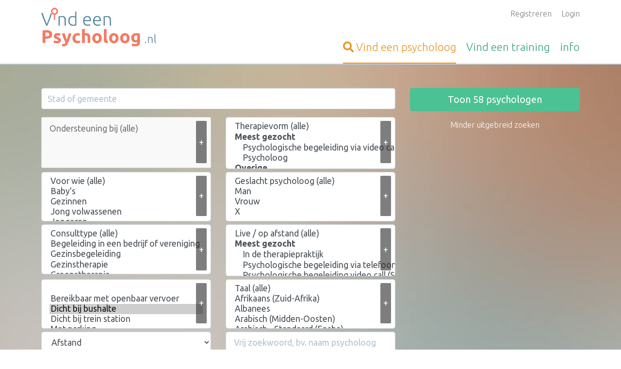

--- FILE ---
content_type: text/html; charset=UTF-8
request_url: https://www.vind-een-psycholoog.nl/zoeken/psycholoog-dicht-bij-bushalte.html
body_size: 18411
content:


<!DOCTYPE html>
<html lang="nl">

<head>

            <meta name="google-site-verification" content="JH9PIDSWqwHk-DMlkkdUb9OehParVJteRN2ymUMoyQg" />
    
    <meta charset="UTF-8">
    <meta name="viewport" content="width=device-width, initial-scale=1">
    <meta http-equiv="x-ua-compatible" content="ie=edge">
    <meta name="msvalidate.01" content="55BD04F45F74D95DE129ACF6CEE8DD58" />

    
    
            <style>
            :root{--blue:#007bff;--indigo:#6610f2;--purple:#6f42c1;--pink:#e83e8c;--red:#dc3545;--orange:#fd7e14;--yellow:#ffc107;--green:#4bc293;--teal:#20c997;--cyan:#17a2b8;--white:#fff;--gray:#6c757d;--gray-dark:#343a40;--primary:#007bff;--secondary:#6c757d;--success:#4bc293;--info:#17a2b8;--warning:#ffc107;--danger:#dc3545;--light:#f8f9fa;--dark:#343a40;--breakpoint-xs:0;--breakpoint-sm:576px;--breakpoint-md:768px;--breakpoint-lg:992px;--breakpoint-xl:1200px;--font-family-sans-serif:-apple-system,BlinkMacSystemFont,"Segoe UI",Roboto,"Helvetica Neue",Arial,"Noto Sans",sans-serif,"Apple Color Emoji","Segoe UI Emoji","Segoe UI Symbol","Noto Color Emoji";--font-family-monospace:SFMono-Regular,Menlo,Monaco,Consolas,"Liberation Mono","Courier New",monospace}*,:after,:before{-webkit-box-sizing:border-box;box-sizing:border-box}html{font-family:sans-serif;line-height:1.15;-webkit-text-size-adjust:100%}footer,header,section{display:block}body{margin:0;font-family:-apple-system,BlinkMacSystemFont,Segoe UI,Roboto,Helvetica Neue,Arial,Noto Sans,sans-serif;font-size:1rem;font-weight:400;color:#212529;text-align:left;background-color:#fff}h2,h3{margin-top:0;margin-bottom:.5rem}p{margin-top:0}p{margin-bottom:1rem}ul{margin-top:0;margin-bottom:1rem}a{color:#007bff;text-decoration:none;background-color:transparent}img{vertical-align:middle;border-style:none}button{border-radius:0}button,input,select{margin:0;font-family:inherit;font-size:inherit;line-height:inherit}button,input{overflow:visible}button,select{text-transform:none}select{word-wrap:normal}[type=submit],button{-webkit-appearance:button}[type=submit]::-moz-focus-inner,button::-moz-focus-inner{padding:0;border-style:none}h2,h3{margin-bottom:.5rem;font-family:inherit;font-weight:500;line-height:1.2;color:inherit}h2{font-size:2rem}h3{font-size:1.75rem}.overview-block__items{padding-left:0;list-style:none}.img-fluid{max-width:100%;height:auto}.container{width:100%;padding-right:15px;padding-left:15px;margin-right:auto;margin-left:auto}@media (min-width:576px){.container{max-width:540px}}@media (min-width:768px){.container{max-width:720px}}@media (min-width:992px){.container{max-width:960px}}@media (min-width:1200px){.container{max-width:1140px}}.row{display:-webkit-box;display:-ms-flexbox;display:flex;-ms-flex-wrap:wrap;flex-wrap:wrap;margin-right:-15px;margin-left:-15px}.col-10,.col-12,.col-md-4,.col-md-6,.col-sm-4,.col-sm-6,.col-sm-8{position:relative;width:100%;padding-right:15px;padding-left:15px}.col-10{-ms-flex:0 0 83.33333333%;flex:0 0 83.33333333%;max-width:83.33333333%}.col-10{-webkit-box-flex:0}.col-12{-webkit-box-flex:0;-ms-flex:0 0 100%;flex:0 0 100%;max-width:100%}.offset-1{margin-left:8.33333333%}@media (min-width:576px){.col-sm-4{-webkit-box-flex:0;-ms-flex:0 0 33.33333333%;flex:0 0 33.33333333%;max-width:33.33333333%}.col-sm-6{-webkit-box-flex:0;-ms-flex:0 0 50%;flex:0 0 50%;max-width:50%}.col-sm-8{-webkit-box-flex:0;-ms-flex:0 0 66.66666667%;flex:0 0 66.66666667%;max-width:66.66666667%}}@media (min-width:768px){.col-md-4{-webkit-box-flex:0;-ms-flex:0 0 33.33333333%;flex:0 0 33.33333333%;max-width:33.33333333%}.col-md-6{-webkit-box-flex:0;-ms-flex:0 0 50%;flex:0 0 50%;max-width:50%}}.form-control{display:block;width:100%;height:calc(1.5em + .75rem + 2px);padding:.375rem .75rem;font-size:1rem;font-weight:400;line-height:1.5;color:#495057;background-color:#fff;background-clip:padding-box;border:1px solid #ced4da;border-radius:.25rem}.form-control::-ms-expand{background-color:transparent;border:0}.form-control:-moz-focusring{color:transparent;text-shadow:0 0 0 #495057}.form-control::-webkit-input-placeholder{color:rgba(88,136,161,.5);opacity:1}.form-control::-moz-placeholder{color:rgba(88,136,161,.5);opacity:1}.form-control::-ms-input-placeholder{color:rgba(88,136,161,.5);opacity:1}.form-control-lg{height:calc(1.5em + 1rem + 2px);padding:.5rem 1rem;font-size:1.25rem;line-height:1.5;border-radius:.3rem}.form-group{margin-bottom:1rem}.btn{display:inline-block;font-weight:400;color:#212529;text-align:center;vertical-align:middle;background-color:transparent;border:1px solid transparent;padding:.375rem .75rem;font-size:1rem;line-height:1.5;border-radius:.25rem}.btn-success{color:#212529;background-color:#4bc293;border-color:#4bc293}.btn-link{font-weight:400;color:#007bff;text-decoration:none}.btn-lg{padding:.5rem 1rem;font-size:1.25rem;line-height:1.5;border-radius:.3rem}.btn-block{display:block;width:100%}@font-face{font-family:FontAwesome;src:url(../../fonts/fontawesome-webfont.eot?v=4.7.0);src:url(../../fonts/fontawesome-webfont.eot?#iefix&v=4.7.0) format('embedded-opentype'),url(../../fonts/fontawesome-webfont.woff2?v=4.7.0) format('woff2'),url(../../fonts/fontawesome-webfont.woff?v=4.7.0) format('woff'),url(../../fonts/fontawesome-webfont.ttf?v=4.7.0) format('truetype'),url(../../fonts/fontawesome-webfont.svg?v=4.7.0#fontawesomeregular) format('svg');font-weight:400;font-style:normal}.fa{display:inline-block;font:normal normal normal 14px/1 FontAwesome;font-size:inherit;text-rendering:auto;-webkit-font-smoothing:antialiased;-moz-osx-font-smoothing:grayscale}.fa-search:before{content:"\f002"}.fa-arrow-up:before{content:"\f062"}        </style>
        <link rel="preload" href="/public-assets/css/app.css?id=1c83cbede10ccfc9a4dd0ca72f6098bf" as="style" onload="this.onload=null;this.rel='stylesheet'" />
        <noscript>
            <link rel="stylesheet" href="/public-assets/css/app.css?id=1c83cbede10ccfc9a4dd0ca72f6098bf" />
        </noscript>
        <script>
            /*! loadCSS. [c]2017 Filament Group, Inc. MIT License */
/* This file is meant as a standalone workflow for
- testing support for link[rel=preload]
- enabling async CSS loading in browsers that do not support rel=preload
- applying rel preload css once loaded, whether supported or not.
*/
(function( w ){
	"use strict";
	// rel=preload support test
	if( !w.loadCSS ){
		w.loadCSS = function(){};
	}
	// define on the loadCSS obj
	var rp = loadCSS.relpreload = {};
	// rel=preload feature support test
	// runs once and returns a function for compat purposes
	rp.support = (function(){
		var ret;
		try {
			ret = w.document.createElement( "link" ).relList.supports( "preload" );
		} catch (e) {
			ret = false;
		}
		return function(){
			return ret;
		};
	})();

	// if preload isn't supported, get an asynchronous load by using a non-matching media attribute
	// then change that media back to its intended value on load
	rp.bindMediaToggle = function( link ){
		// remember existing media attr for ultimate state, or default to 'all'
		var finalMedia = link.media || "all";

		function enableStylesheet(){
			link.media = finalMedia;
		}

		// bind load handlers to enable media
		if( link.addEventListener ){
			link.addEventListener( "load", enableStylesheet );
		} else if( link.attachEvent ){
			link.attachEvent( "onload", enableStylesheet );
		}

		// Set rel and non-applicable media type to start an async request
		// note: timeout allows this to happen async to let rendering continue in IE
		setTimeout(function(){
			link.rel = "stylesheet";
			link.media = "only x";
		});
		// also enable media after 3 seconds,
		// which will catch very old browsers (android 2.x, old firefox) that don't support onload on link
		setTimeout( enableStylesheet, 3000 );
	};

	// loop through link elements in DOM
	rp.poly = function(){
		// double check this to prevent external calls from running
		if( rp.support() ){
			return;
		}
		var links = w.document.getElementsByTagName( "link" );
		for( var i = 0; i < links.length; i++ ){
			var link = links[ i ];
			// qualify links to those with rel=preload and as=style attrs
			if( link.rel === "preload" && link.getAttribute( "as" ) === "style" && !link.getAttribute( "data-loadcss" ) ){
				// prevent rerunning on link
				link.setAttribute( "data-loadcss", true );
				// bind listeners to toggle media back
				rp.bindMediaToggle( link );
			}
		}
	};

	// if unsupported, run the polyfill
	if( !rp.support() ){
		// run once at least
		rp.poly();

		// rerun poly on an interval until onload
		var run = w.setInterval( rp.poly, 500 );
		if( w.addEventListener ){
			w.addEventListener( "load", function(){
				rp.poly();
				w.clearInterval( run );
			} );
		} else if( w.attachEvent ){
			w.attachEvent( "onload", function(){
				rp.poly();
				w.clearInterval( run );
			} );
		}
	}


	// commonjs
	if( typeof exports !== "undefined" ){
		exports.loadCSS = loadCSS;
	}
	else {
		w.loadCSS = loadCSS;
	}
}( typeof global !== "undefined" ? global : this ) );        </script>
    
    <meta name="csrf-param" content="_csrf">
<meta name="csrf-token" content="0Tf4rnBS6IPhRqmsgGVkvJmluIcvnov8VgoC8oHALtKFR7rEQgeh15Ej--XZHAPb1ffO9h3u77YiQF2H0PhrlA==">
    <title>Psychotherapie praktijk dicht bij een bushalte | Vind-een-Psycholoog.nl</title>

    <link rel="shortcut icon" type="image/png" href="/site_images/VET_favicon--vepnl.png?v=2" />

    <meta name="csrf-param" content="_csrf">
<meta name="csrf-token" content="0Tf4rnBS6IPhRqmsgGVkvJmluIcvnov8VgoC8oHALtKFR7rEQgeh15Ej--XZHAPb1ffO9h3u77YiQF2H0PhrlA==">

    
    <!--[if IE 9]>
      <link href="https://cdn.jsdelivr.net/gh/coliff/bootstrap-ie8/css/bootstrap-ie9.min.css" rel="stylesheet">
    <![endif]-->
    <!--[if lte IE 8]>
      <link href="https://cdn.jsdelivr.net/gh/coliff/bootstrap-ie8/css/bootstrap-ie8.min.css" rel="stylesheet">
      <script src="https://cdn.jsdelivr.net/g/html5shiv@3.7.3"></script>
    <![endif]-->


    <meta name="description" content="Vind hier een psycholoog of psychotherapeut vlot bereikbaar met bus of dicht bij een bushalte.  Vul je gemeente in en vind direct een psycholoog via het handig overzicht met kaart.">
<meta property="og:url" content="https://www.vind-een-psycholoog.nl/zoeken/psycholoog-dicht-bij-bushalte.html">
<meta property="og:type" content="website">
<meta property="og:title" content="Psychotherapie praktijk dicht bij een bushalte | Vind-een-Psycholoog.nl">
<meta property="og:image" content="https://www.vind-een-psycholoog.nl/site_images/_method-fit-width-800-height-800/__optimized__VET_logo--vepnl.png">
<link href="https://api.mapbox.com/mapbox.js/plugins/leaflet-fullscreen/v1.0.1/leaflet.fullscreen.css" rel="stylesheet">
<link href="/public-assets/vendor/leaflet-gesture/leaflet-gesture-handling.min.css?v=1624362103" rel="stylesheet">
<link href="/assets/975309dc/css/all.min.css?v=1734009496" rel="stylesheet">
<link href="https://unpkg.com/leaflet@1.3.1/dist/leaflet.css" rel="stylesheet">
<link href="https://cdn.jsdelivr.net/npm/choices.js/public/assets/styles/choices.min.css" rel="stylesheet">
<script src="https://cdn.usefathom.com/script.js" data-site="HGHBQSKX" defer></script></head>

<body class="vet-prod">
    <a href="#" class="js-go-to-top site__to-top" aria-label="Terug naar boven">
        <i class="far fa-arrow-up"></i> <span class="text">Terug naar boven</span>    </a>
    <div class="wrapper">
        <script src="https://unpkg.com/leaflet@1.3.1/dist/leaflet.js"></script>
<script src="https://api.mapbox.com/mapbox.js/plugins/leaflet-fullscreen/v1.0.1/Leaflet.fullscreen.min.js"></script>
<script src="/public-assets/vendor/leaflet-gesture/leaflet-gesture-handling.min.js?v=1687263871"></script>
<script>var site_flag = "vepnl";
var profile_name = "psycholoog";</script>
        
<header class="header">
    <div class="container">
        <div class="row">
            <div class="col-12 col-sm-4">
                <a href="https://www.vind-een-psycholoog.nl" title="Homepage Vind-een-Psycholoog.nl" class="header__logo">
                    <img src="https://www.vind-een-psycholoog.nl/site_images/VET_logo--vepnl.png" alt="Logo Vind-een-Psycholoog.nl" />
                </a>
            </div>
            <div class="col-12 col-sm-8 text-right">
                <ul class="js-user-header-navigation header__user-navigation">
                                            <li>
                            <a href="/aanmelden.html">Registreren</a>                        </li>
                                                                <li>
                            <a href="/login.html">Login</a>                        </li>
                                    </ul>

                <ul class="header__main-navigation js-header-navigation">
                    <li  class="active">
                        <a href="/psycholoog-zoeken.html" title="Vind een psycholoog">
                            <span class="fa fa-search"></span> <span class="d-none d-sm-inline">Vind een </span>psycholoog                        </a>
                    </li>
                    <li >
                        <a href="/cursus-training-opleiding.html" title=""><span class="d-none d-sm-inline">Vind een </span>training</a>
                    </li>
                    <li >
                        <a href="/info.html" title="Informatie over Vind-een-Psycholoog.nl">info</a>
                    </li>
                </ul>
            </div>
        </div>
    </div>
</header>

        <a class="d-block d-md-none search-bar__toggle" href="#" data-toggle=".js-search-bar" data-toggle-class="d-none" data-hideText="Zoekformulier verbergen">Zoekopdracht aanpassen</a><div class="search-bar js-search-bar d-none d-md-block" style="background-image: url(/site_images/VET_headerbg--vepnl.jpg);"><div class="container"><div class="search__container"><form id="site-profile-search-form" class="js-search-form" action="/profiel-zoeken.html" method="post" data-resultsurl="https://www.vind-een-psycholoog.nl/site-profile/get-number-of-search-results.html" autocomplete="off">
<input type="hidden" name="_csrf" value="0Tf4rnBS6IPhRqmsgGVkvJmluIcvnov8VgoC8oHALtKFR7rEQgeh15Ej--XZHAPb1ffO9h3u77YiQF2H0PhrlA==">

<div class="row">
    <div class="col-sm-8 col-12">
                            <div class="row">
                        <div class="col-12">
                            <div class="form-group">
                                <div class="form-group field-siteprofilesearchform-city">

<input type="text" id="siteprofilesearchform-city" class="form-control form-control-lg js-city-autocomplete" name="SiteProfileSearchForm[city]" value="" placeholder="Stad of gemeente" autocomplete="off" aria-label="Stad of gemeente">

<div class="help-block"></div>
</div><div class="form-group field-siteprofilesearchform-city-hidden">

<input type="hidden" id="siteprofilesearchform-city-hidden" class="js-city-hidden" name="SiteProfileSearchForm[city]" value="">

<div class="help-block"></div>
</div>                            </div>
                        </div>
                    </div>
                    <div class="row">
                        <div class="col-sm-6 col-12">
                                                        <button type="button" class="js-open-field-dropdown search-bar__add-button" title="Kies een (extra) zoekterm">+</button><div class="field-siteprofilesearchform-complaint" style="height: 100%;">

<input type="hidden" name="SiteProfileSearchForm[complaint]" value=""><select id="siteprofilesearchform-complaint" class="form-control form-control-lg" name="SiteProfileSearchForm[complaint][]" multiple size="4" aria-label="Filter op klacht" data-choices="[{&quot;value&quot;:&quot;ademhalingsproblemen-therapie&quot;,&quot;label&quot;:&quot;Ademhalingsproblemen&quot;},{&quot;value&quot;:&quot;adhd-therapie&quot;,&quot;label&quot;:&quot;ADHD&quot;},{&quot;value&quot;:&quot;hulp-bij-adoptie-therapie&quot;,&quot;label&quot;:&quot;Adoptie&quot;},{&quot;value&quot;:&quot;afvallen-afslanken-vermageren-therapie&quot;,&quot;label&quot;:&quot;Afslanken / afvallen&quot;},{&quot;value&quot;:&quot;agressiebeheersing-therapie&quot;,&quot;label&quot;:&quot;Agressiebeheersing&quot;},{&quot;value&quot;:&quot;alcoholproblemen-therapie&quot;,&quot;label&quot;:&quot;Alcoholproblemen&quot;},{&quot;value&quot;:&quot;alzheimer-therapie&quot;,&quot;label&quot;:&quot;Alzheimer&quot;},{&quot;value&quot;:&quot;angst-en-therapie&quot;,&quot;label&quot;:&quot;Angst&quot;},{&quot;value&quot;:&quot;angst-en-fobieen-therapie&quot;,&quot;label&quot;:&quot;Angst - Fobieën&quot;},{&quot;value&quot;:&quot;angst-en-paniekaanvallen-therapie&quot;,&quot;label&quot;:&quot;Angst - Paniekaanvallen&quot;},{&quot;value&quot;:&quot;angst-sociale-angst-therapie&quot;,&quot;label&quot;:&quot;Angst - Sociale angsten&quot;},{&quot;value&quot;:&quot;angst-voor-oorlog-therapie&quot;,&quot;label&quot;:&quot;Angst voor oorlog&quot;},{&quot;value&quot;:&quot;angststoornis-therapie&quot;,&quot;label&quot;:&quot;Angststoornis&quot;},{&quot;value&quot;:&quot;anorexia-therapie&quot;,&quot;label&quot;:&quot;Anorexia&quot;},{&quot;value&quot;:&quot;assertiviteit-therapie&quot;,&quot;label&quot;:&quot;Assertiviteit&quot;},{&quot;value&quot;:&quot;assertiviteitstraining-therapie&quot;,&quot;label&quot;:&quot;Assertiviteitstraining&quot;},{&quot;value&quot;:&quot;autisme-therapie&quot;,&quot;label&quot;:&quot;Autisme (spectrumstoornis)&quot;},{&quot;value&quot;:&quot;automutilatie-therapie&quot;,&quot;label&quot;:&quot;Automutilatie&quot;},{&quot;value&quot;:&quot;bedplassen-therapie&quot;,&quot;label&quot;:&quot;Bedplassen&quot;},{&quot;value&quot;:&quot;beroepskeuze-therapie&quot;,&quot;label&quot;:&quot;Beroepskeuze&quot;},{&quot;value&quot;:&quot;bindingsangst-therapie&quot;,&quot;label&quot;:&quot;Bindingsangst&quot;},{&quot;value&quot;:&quot;boosheid-therapie&quot;,&quot;label&quot;:&quot;Boosheid&quot;},{&quot;value&quot;:&quot;bore-out-therapie&quot;,&quot;label&quot;:&quot;Bore-out&quot;},{&quot;value&quot;:&quot;burnout-therapie&quot;,&quot;label&quot;:&quot;Burnout / burn-out&quot;},{&quot;value&quot;:&quot;chronische-pijn-therapie&quot;,&quot;label&quot;:&quot;Chronische pijn&quot;},{&quot;value&quot;:&quot;chronische-ziekte-therapie&quot;,&quot;label&quot;:&quot;Chronische ziekte&quot;},{&quot;value&quot;:&quot;claustrofobie-therapie&quot;,&quot;label&quot;:&quot;Claustrofobie&quot;},{&quot;value&quot;:&quot;codependentie-codependency-psychologische-begeleiding&quot;,&quot;label&quot;:&quot;Codependentie / codependency&quot;},{&quot;value&quot;:&quot;coming-out-therapie&quot;,&quot;label&quot;:&quot;Coming-out&quot;},{&quot;value&quot;:&quot;communicatieproblemen-therapie&quot;,&quot;label&quot;:&quot;Communicatieproblemen&quot;},{&quot;value&quot;:&quot;concentratieproblemen-therapie&quot;,&quot;label&quot;:&quot;Concentratieproblemen&quot;},{&quot;value&quot;:&quot;conflicten-therapie&quot;,&quot;label&quot;:&quot;Conflicten&quot;},{&quot;value&quot;:&quot;angst-coronavirus-therapie&quot;,&quot;label&quot;:&quot;Corona angst&quot;},{&quot;value&quot;:&quot;stress-coronavirus-therapie&quot;,&quot;label&quot;:&quot;Corona stress&quot;},{&quot;value&quot;:&quot;chronisch-vermoeidheidssyndroom-therapie&quot;,&quot;label&quot;:&quot;CVS - chronisch vermoeidheidssyndroom&quot;},{&quot;value&quot;:&quot;daderschap-therapie&quot;,&quot;label&quot;:&quot;Daderschap&quot;},{&quot;value&quot;:&quot;dementie-therapie&quot;,&quot;label&quot;:&quot;Dementie&quot;},{&quot;value&quot;:&quot;depressie-therapie&quot;,&quot;label&quot;:&quot;Depressie&quot;},{&quot;value&quot;:&quot;discipline-therapie&quot;,&quot;label&quot;:&quot;Discipline&quot;},{&quot;value&quot;:&quot;dissociatieve-stoornis-therapie&quot;,&quot;label&quot;:&quot;Dissociatieve stoornis&quot;},{&quot;value&quot;:&quot;doelloosheid-therapie&quot;,&quot;label&quot;:&quot;Doelloosheid&quot;},{&quot;value&quot;:&quot;drugsgebruik-therapie&quot;,&quot;label&quot;:&quot;Drugsgebruik&quot;},{&quot;value&quot;:&quot;dwangstoornis-therapie&quot;,&quot;label&quot;:&quot;Dwangstoornis&quot;},{&quot;value&quot;:&quot;echtscheiding-therapie&quot;,&quot;label&quot;:&quot;Echtscheiding&quot;},{&quot;value&quot;:&quot;eenzaamheid-therapie&quot;,&quot;label&quot;:&quot;Eenzaamheid&quot;},{&quot;value&quot;:&quot;eetstoornis-therapie&quot;,&quot;label&quot;:&quot;Eetstoornis&quot;},{&quot;value&quot;:&quot;eigenwaarde-therapie&quot;,&quot;label&quot;:&quot;Eigenwaarde&quot;},{&quot;value&quot;:&quot;emo-eten-psycholoog&quot;,&quot;label&quot;:&quot;Emo-eten&quot;},{&quot;value&quot;:&quot;emotionele-problemen-therapie&quot;,&quot;label&quot;:&quot;Emotionele problemen&quot;},{&quot;value&quot;:&quot;etniciteit-therapie&quot;,&quot;label&quot;:&quot;Etniciteit&quot;},{&quot;value&quot;:&quot;faalangst-therapie&quot;,&quot;label&quot;:&quot;Faalangst&quot;},{&quot;value&quot;:&quot;familiale-moeilijkheden-therapie&quot;,&quot;label&quot;:&quot;Familiale moeilijkheden&quot;},{&quot;value&quot;:&quot;gameverslaving-schermverslaving-psychologische-begeleiding&quot;,&quot;label&quot;:&quot;Game- of schermverslaving&quot;},{&quot;value&quot;:&quot;gedragsproblemen-therapie&quot;,&quot;label&quot;:&quot;Gedragsproblemen&quot;},{&quot;value&quot;:&quot;geheugenproblemen-therapie&quot;,&quot;label&quot;:&quot;Geheugenproblemen&quot;},{&quot;value&quot;:&quot;gender-therapie&quot;,&quot;label&quot;:&quot;Gender&quot;},{&quot;value&quot;:&quot;gevoelloosheid-therapie&quot;,&quot;label&quot;:&quot;Gevoelloosheid&quot;},{&quot;value&quot;:&quot;gilles-de-la-tourette-therapie&quot;,&quot;label&quot;:&quot;Gilles de la Tourette&quot;},{&quot;value&quot;:&quot;gokproblemen-therapie&quot;,&quot;label&quot;:&quot;Gokproblemen&quot;},{&quot;value&quot;:&quot;grenzen-stellen-therapie&quot;,&quot;label&quot;:&quot;Grenzen stellen&quot;},{&quot;value&quot;:&quot;hechtingsstoornis-therapie&quot;,&quot;label&quot;:&quot;Hechtingsstoornis&quot;},{&quot;value&quot;:&quot;hersenletsel-therapie&quot;,&quot;label&quot;:&quot;Hersenletsel&quot;},{&quot;value&quot;:&quot;holebi-specifiek-homo-lesbiennes-biseksualiteit-therapie&quot;,&quot;label&quot;:&quot;Holebi specifieke problemen&quot;},{&quot;value&quot;:&quot;hoofdpijn-en-migraine-therapie&quot;,&quot;label&quot;:&quot;Hoofdpijn en migraine&quot;},{&quot;value&quot;:&quot;hoogbegaafdheid-therapie&quot;,&quot;label&quot;:&quot;Hoogbegaafdheid&quot;},{&quot;value&quot;:&quot;hormonale-problemen-therapie&quot;,&quot;label&quot;:&quot;Hormonale problemen&quot;},{&quot;value&quot;:&quot;hsp-hoogsensitief-therapie&quot;,&quot;label&quot;:&quot;HSP - Hoogsensitief&quot;},{&quot;value&quot;:&quot;huilbaby-therapie&quot;,&quot;label&quot;:&quot;Huilbaby&quot;},{&quot;value&quot;:&quot;hyperventilatie-therapie&quot;,&quot;label&quot;:&quot;Hyperventilatie&quot;},{&quot;value&quot;:&quot;identiteitsproblemen-therapie&quot;,&quot;label&quot;:&quot;Identiteitsproblemen&quot;},{&quot;value&quot;:&quot;impulsbeheersing-therapie&quot;,&quot;label&quot;:&quot;Impulsbeheersing&quot;},{&quot;value&quot;:&quot;innerlijke-conflicten-therapie&quot;,&quot;label&quot;:&quot;Innerlijke conflicten&quot;},{&quot;value&quot;:&quot;intrafamiliaal-geweld-psychologische-begeleiding&quot;,&quot;label&quot;:&quot;Intrafamiliaal geweld&quot;},{&quot;value&quot;:&quot;kanker-therapie&quot;,&quot;label&quot;:&quot;Kanker (ondersteuning)&quot;},{&quot;value&quot;:&quot;keuzemoeilijkheden-therapie&quot;,&quot;label&quot;:&quot;Keuzemoeilijkheden&quot;},{&quot;value&quot;:&quot;kind-ouderproblemen-therapie&quot;,&quot;label&quot;:&quot;Kind - ouder problemen&quot;},{&quot;value&quot;:&quot;kindermishandeling-therapie&quot;,&quot;label&quot;:&quot;Kindermishandeling&quot;},{&quot;value&quot;:&quot;kinderwens-therapie&quot;,&quot;label&quot;:&quot;Kinderwens&quot;},{&quot;value&quot;:&quot;laag-zelfbeeld-therapie&quot;,&quot;label&quot;:&quot;Laag zelfbeeld&quot;},{&quot;value&quot;:&quot;leerproblemen-therapie&quot;,&quot;label&quot;:&quot;Leerproblemen&quot;},{&quot;value&quot;:&quot;levensvragen-therapie&quot;,&quot;label&quot;:&quot;Levensvragen&quot;},{&quot;value&quot;:&quot;lichamelijke-klachten-therapie&quot;,&quot;label&quot;:&quot;Lichamelijke klachten&quot;},{&quot;value&quot;:&quot;loopbaanbegeleiding-therapie&quot;,&quot;label&quot;:&quot;Loopbaanbegeleiding&quot;},{&quot;value&quot;:&quot;maag-en-darmklachten-therapie&quot;,&quot;label&quot;:&quot;Maag- en darmklachten&quot;},{&quot;value&quot;:&quot;menopauze-therapie&quot;,&quot;label&quot;:&quot;Menopauze / de overgang&quot;},{&quot;value&quot;:&quot;midlifecrisis-therapie&quot;,&quot;label&quot;:&quot;Midlifecrisis&quot;},{&quot;value&quot;:&quot;miskraam-therapie&quot;,&quot;label&quot;:&quot;Miskraam&quot;},{&quot;value&quot;:&quot;misofonie-therapie&quot;,&quot;label&quot;:&quot;Misofonie&quot;},{&quot;value&quot;:&quot;moeilijkheden-sociaal-contact-therapie&quot;,&quot;label&quot;:&quot;Moeilijkheden met sociaal contact&quot;},{&quot;value&quot;:&quot;nachtmerries-therapie&quot;,&quot;label&quot;:&quot;Nachtmerries&quot;},{&quot;value&quot;:&quot;nah-therapie&quot;,&quot;label&quot;:&quot;NAH&quot;},{&quot;value&quot;:&quot;narcisme-therapie&quot;,&quot;label&quot;:&quot;Narcisme&quot;},{&quot;value&quot;:&quot;neurologische-aandoeningen-therapie&quot;,&quot;label&quot;:&quot;Neurologische aandoeningen&quot;},{&quot;value&quot;:&quot;neurose-therapie&quot;,&quot;label&quot;:&quot;Neurose&quot;},{&quot;value&quot;:&quot;niet-goed-in-je-vel-zitten-therapie&quot;,&quot;label&quot;:&quot;Niet goed in je vel zitten&quot;},{&quot;value&quot;:&quot;nieuw-samengestelde-gezinnen-therapie&quot;,&quot;label&quot;:&quot;Nieuw samengestelde gezinnen&quot;},{&quot;value&quot;:&quot;onrust-therapie&quot;,&quot;label&quot;:&quot;Onrust&quot;},{&quot;value&quot;:&quot;onzekerheid-therapie&quot;,&quot;label&quot;:&quot;Onzekerheid&quot;},{&quot;value&quot;:&quot;oorlogstrauma-psychologische-begeleiding&quot;,&quot;label&quot;:&quot;Oorlogstrauma&quot;},{&quot;value&quot;:&quot;opvoedingsproblemen-therapie&quot;,&quot;label&quot;:&quot;Opvoeding&quot;},{&quot;value&quot;:&quot;ouder-worden-therapie&quot;,&quot;label&quot;:&quot;Ouder worden&quot;},{&quot;value&quot;:&quot;ouderschap-therapie&quot;,&quot;label&quot;:&quot;Ouderschap&quot;},{&quot;value&quot;:&quot;overgewicht-therapie&quot;,&quot;label&quot;:&quot;Overgewicht&quot;},{&quot;value&quot;:&quot;overspannen-therapie&quot;,&quot;label&quot;:&quot;Overspannen&quot;},{&quot;value&quot;:&quot;partnergeweld-psychologische-begeleiding&quot;,&quot;label&quot;:&quot;Partnergeweld&quot;},{&quot;value&quot;:&quot;perfectionisme-therapie&quot;,&quot;label&quot;:&quot;Perfectionisme&quot;},{&quot;value&quot;:&quot;persoonlijke-ontwikkeling-therapie&quot;,&quot;label&quot;:&quot;Persoonlijke ontwikkeling&quot;},{&quot;value&quot;:&quot;pesten-therapie&quot;,&quot;label&quot;:&quot;Pesten&quot;},{&quot;value&quot;:&quot;piekeren-therapie&quot;,&quot;label&quot;:&quot;Piekeren&quot;},{&quot;value&quot;:&quot;postnatale-depressie-therapie-postpartum-depressie&quot;,&quot;label&quot;:&quot;Postnatale depressie&quot;},{&quot;value&quot;:&quot;posttraumatische-stress-syndroom-stoornis-ptss-therapie&quot;,&quot;label&quot;:&quot;Posttraumatische stress PTSS&quot;},{&quot;value&quot;:&quot;problemen-bij-babys-therapie&quot;,&quot;label&quot;:&quot;Problemen bij baby&#039;s&quot;},{&quot;value&quot;:&quot;psychiatrische-problemen-therapie&quot;,&quot;label&quot;:&quot;Psychiatrische problemen&quot;},{&quot;value&quot;:&quot;psychose-therapie&quot;,&quot;label&quot;:&quot;Psychose&quot;},{&quot;value&quot;:&quot;racisme-therapie&quot;,&quot;label&quot;:&quot;Racisme&quot;},{&quot;value&quot;:&quot;re-integratie-bij-ziekte-therapie&quot;,&quot;label&quot;:&quot;Re-integratie bij ziekte&quot;},{&quot;value&quot;:&quot;relatiebreuk-verwerken-therapie&quot;,&quot;label&quot;:&quot;Relatiebreuk verwerken&quot;},{&quot;value&quot;:&quot;relatieproblemen-therapie&quot;,&quot;label&quot;:&quot;Relatieproblemen&quot;},{&quot;value&quot;:&quot;rouwverwerking-therapie&quot;,&quot;label&quot;:&quot;Rouwverwerking&quot;},{&quot;value&quot;:&quot;rug-en-nekklachten-therapie&quot;,&quot;label&quot;:&quot;Rug- en nekklachten&quot;},{&quot;value&quot;:&quot;schoolmoe-therapie&quot;,&quot;label&quot;:&quot;Schoolmoe&quot;},{&quot;value&quot;:&quot;seksueel-misbruik-therapie&quot;,&quot;label&quot;:&quot;Seksueel misbruik&quot;},{&quot;value&quot;:&quot;seksuele-problemen-man-therapie&quot;,&quot;label&quot;:&quot;Seksuele problemen man&quot;},{&quot;value&quot;:&quot;seksuele-problemen-vrouw-therapie&quot;,&quot;label&quot;:&quot;Seksuele problemen vrouw&quot;},{&quot;value&quot;:&quot;seksverslaving-therapie&quot;,&quot;label&quot;:&quot;Seksverslaving&quot;},{&quot;value&quot;:&quot;slaapproblemen-therapie&quot;,&quot;label&quot;:&quot;Slaapproblemen&quot;},{&quot;value&quot;:&quot;slaapproblemen-bij-babys-therapie&quot;,&quot;label&quot;:&quot;Slaapproblemen bij baby&#039;s&quot;},{&quot;value&quot;:&quot;slachtofferhulp-therapie&quot;,&quot;label&quot;:&quot;Slachtofferhulp&quot;},{&quot;value&quot;:&quot;psychosomatische-klachten-therapie&quot;,&quot;label&quot;:&quot;SOLK (Somatisch onvoldoende verklaarde lichamelijke klachten)&quot;},{&quot;value&quot;:&quot;stem-problemen-therapie&quot;,&quot;label&quot;:&quot;Stemproblemen&quot;},{&quot;value&quot;:&quot;stoppen-met-roken-therapie&quot;,&quot;label&quot;:&quot;Stoppen met roken&quot;},{&quot;value&quot;:&quot;stotteren-therapie&quot;,&quot;label&quot;:&quot;Stotteren&quot;},{&quot;value&quot;:&quot;stress-therapie&quot;,&quot;label&quot;:&quot;Stress&quot;},{&quot;value&quot;:&quot;stress-klimaatverandering-therapie&quot;,&quot;label&quot;:&quot;Stress door klimaatverandering&quot;},{&quot;value&quot;:&quot;timemanagement-therapie&quot;,&quot;label&quot;:&quot;Timemanagement&quot;},{&quot;value&quot;:&quot;tinnitus-oorsuizen-therapie&quot;,&quot;label&quot;:&quot;Tinnitus - oorsuizen&quot;},{&quot;value&quot;:&quot;traumaverwerking-therapie&quot;,&quot;label&quot;:&quot;Traumaverwerking&quot;},{&quot;value&quot;:&quot;verdriet-therapie&quot;,&quot;label&quot;:&quot;Verdriet&quot;},{&quot;value&quot;:&quot;verlatingsangst-therapie&quot;,&quot;label&quot;:&quot;Verlatingsangst&quot;},{&quot;value&quot;:&quot;verlegenheid-therapie&quot;,&quot;label&quot;:&quot;Verlegenheid&quot;},{&quot;value&quot;:&quot;verlies-therapie&quot;,&quot;label&quot;:&quot;Verlies&quot;},{&quot;value&quot;:&quot;vermoeidheid-therapie&quot;,&quot;label&quot;:&quot;Vermoeidheid&quot;},{&quot;value&quot;:&quot;verslaving-therapie&quot;,&quot;label&quot;:&quot;Verslaving&quot;},{&quot;value&quot;:&quot;verwerking-kinder-en-jeugdtijd-therapie&quot;,&quot;label&quot;:&quot;Verwerking kinder- en jeugdtijd&quot;},{&quot;value&quot;:&quot;verzamelwoede-therapie&quot;,&quot;label&quot;:&quot;Verzamelwoede&quot;},{&quot;value&quot;:&quot;vliegangst-therapie&quot;,&quot;label&quot;:&quot;Vliegangst&quot;},{&quot;value&quot;:&quot;voeding-dieet-psycholoog&quot;,&quot;label&quot;:&quot;Voeding &amp; dieet&quot;},{&quot;value&quot;:&quot;vruchtbaarheidsproblemen-therapie&quot;,&quot;label&quot;:&quot;Vruchtbaarheidsproblemen&quot;},{&quot;value&quot;:&quot;weinig-zelfvertrouwen-therapie&quot;,&quot;label&quot;:&quot;Weinig zelfvertrouwen&quot;},{&quot;value&quot;:&quot;winterdepressie-therapie&quot;,&quot;label&quot;:&quot;Winterdepressie&quot;},{&quot;value&quot;:&quot;zelfmoordgedachte-therapie&quot;,&quot;label&quot;:&quot;Zelfmoordgedachte&quot;},{&quot;value&quot;:&quot;zelfzorg-therapie&quot;,&quot;label&quot;:&quot;Zelfzorg&quot;},{&quot;value&quot;:&quot;ziekte-therapie&quot;,&quot;label&quot;:&quot;Ziekte, omgaan met&quot;},{&quot;value&quot;:&quot;zingevingsvragen-therapie&quot;,&quot;label&quot;:&quot;Zingeving en zingevingsvragen&quot;},{&quot;value&quot;:&quot;zorgen-maken-therapie&quot;,&quot;label&quot;:&quot;Zorgen maken&quot;}]" data-prompt="Ondersteuning bij (alle)">
<option value="">Ondersteuning bij (alle)</option>
<option value="ademhalingsproblemen-therapie">Ademhalingsproblemen</option>
<option value="adhd-therapie">ADHD</option>
<option value="hulp-bij-adoptie-therapie">Adoptie</option>
<option value="afvallen-afslanken-vermageren-therapie">Afslanken / afvallen</option>
<option value="agressiebeheersing-therapie">Agressiebeheersing</option>
<option value="alcoholproblemen-therapie">Alcoholproblemen</option>
<option value="alzheimer-therapie">Alzheimer</option>
<option value="angst-en-therapie">Angst</option>
<option value="angst-en-fobieen-therapie">Angst - Fobieën</option>
<option value="angst-en-paniekaanvallen-therapie">Angst - Paniekaanvallen</option>
<option value="angst-sociale-angst-therapie">Angst - Sociale angsten</option>
<option value="angst-voor-oorlog-therapie">Angst voor oorlog</option>
<option value="angststoornis-therapie">Angststoornis</option>
<option value="anorexia-therapie">Anorexia</option>
<option value="assertiviteit-therapie">Assertiviteit</option>
<option value="assertiviteitstraining-therapie">Assertiviteitstraining</option>
<option value="autisme-therapie">Autisme (spectrumstoornis)</option>
<option value="automutilatie-therapie">Automutilatie</option>
<option value="bedplassen-therapie">Bedplassen</option>
<option value="beroepskeuze-therapie">Beroepskeuze</option>
<option value="bindingsangst-therapie">Bindingsangst</option>
<option value="boosheid-therapie">Boosheid</option>
<option value="bore-out-therapie">Bore-out</option>
<option value="burnout-therapie">Burnout / burn-out</option>
<option value="chronische-pijn-therapie">Chronische pijn</option>
<option value="chronische-ziekte-therapie">Chronische ziekte</option>
<option value="claustrofobie-therapie">Claustrofobie</option>
<option value="codependentie-codependency-psychologische-begeleiding">Codependentie / codependency</option>
<option value="coming-out-therapie">Coming-out</option>
<option value="communicatieproblemen-therapie">Communicatieproblemen</option>
<option value="concentratieproblemen-therapie">Concentratieproblemen</option>
<option value="conflicten-therapie">Conflicten</option>
<option value="angst-coronavirus-therapie">Corona angst</option>
<option value="stress-coronavirus-therapie">Corona stress</option>
<option value="chronisch-vermoeidheidssyndroom-therapie">CVS - chronisch vermoeidheidssyndroom</option>
<option value="daderschap-therapie">Daderschap</option>
<option value="dementie-therapie">Dementie</option>
<option value="depressie-therapie">Depressie</option>
<option value="discipline-therapie">Discipline</option>
<option value="dissociatieve-stoornis-therapie">Dissociatieve stoornis</option>
<option value="doelloosheid-therapie">Doelloosheid</option>
<option value="drugsgebruik-therapie">Drugsgebruik</option>
<option value="dwangstoornis-therapie">Dwangstoornis</option>
<option value="echtscheiding-therapie">Echtscheiding</option>
<option value="eenzaamheid-therapie">Eenzaamheid</option>
<option value="eetstoornis-therapie">Eetstoornis</option>
<option value="eigenwaarde-therapie">Eigenwaarde</option>
<option value="emo-eten-psycholoog">Emo-eten</option>
<option value="emotionele-problemen-therapie">Emotionele problemen</option>
<option value="etniciteit-therapie">Etniciteit</option>
<option value="faalangst-therapie">Faalangst</option>
<option value="familiale-moeilijkheden-therapie">Familiale moeilijkheden</option>
<option value="gameverslaving-schermverslaving-psychologische-begeleiding">Game- of schermverslaving</option>
<option value="gedragsproblemen-therapie">Gedragsproblemen</option>
<option value="geheugenproblemen-therapie">Geheugenproblemen</option>
<option value="gender-therapie">Gender</option>
<option value="gevoelloosheid-therapie">Gevoelloosheid</option>
<option value="gilles-de-la-tourette-therapie">Gilles de la Tourette</option>
<option value="gokproblemen-therapie">Gokproblemen</option>
<option value="grenzen-stellen-therapie">Grenzen stellen</option>
<option value="hechtingsstoornis-therapie">Hechtingsstoornis</option>
<option value="hersenletsel-therapie">Hersenletsel</option>
<option value="holebi-specifiek-homo-lesbiennes-biseksualiteit-therapie">Holebi specifieke problemen</option>
<option value="hoofdpijn-en-migraine-therapie">Hoofdpijn en migraine</option>
<option value="hoogbegaafdheid-therapie">Hoogbegaafdheid</option>
<option value="hormonale-problemen-therapie">Hormonale problemen</option>
<option value="hsp-hoogsensitief-therapie">HSP - Hoogsensitief</option>
<option value="huilbaby-therapie">Huilbaby</option>
<option value="hyperventilatie-therapie">Hyperventilatie</option>
<option value="identiteitsproblemen-therapie">Identiteitsproblemen</option>
<option value="impulsbeheersing-therapie">Impulsbeheersing</option>
<option value="innerlijke-conflicten-therapie">Innerlijke conflicten</option>
<option value="intrafamiliaal-geweld-psychologische-begeleiding">Intrafamiliaal geweld</option>
<option value="kanker-therapie">Kanker (ondersteuning)</option>
<option value="keuzemoeilijkheden-therapie">Keuzemoeilijkheden</option>
<option value="kind-ouderproblemen-therapie">Kind - ouder problemen</option>
<option value="kindermishandeling-therapie">Kindermishandeling</option>
<option value="kinderwens-therapie">Kinderwens</option>
<option value="laag-zelfbeeld-therapie">Laag zelfbeeld</option>
<option value="leerproblemen-therapie">Leerproblemen</option>
<option value="levensvragen-therapie">Levensvragen</option>
<option value="lichamelijke-klachten-therapie">Lichamelijke klachten</option>
<option value="loopbaanbegeleiding-therapie">Loopbaanbegeleiding</option>
<option value="maag-en-darmklachten-therapie">Maag- en darmklachten</option>
<option value="menopauze-therapie">Menopauze / de overgang</option>
<option value="midlifecrisis-therapie">Midlifecrisis</option>
<option value="miskraam-therapie">Miskraam</option>
<option value="misofonie-therapie">Misofonie</option>
<option value="moeilijkheden-sociaal-contact-therapie">Moeilijkheden met sociaal contact</option>
<option value="nachtmerries-therapie">Nachtmerries</option>
<option value="nah-therapie">NAH</option>
<option value="narcisme-therapie">Narcisme</option>
<option value="neurologische-aandoeningen-therapie">Neurologische aandoeningen</option>
<option value="neurose-therapie">Neurose</option>
<option value="niet-goed-in-je-vel-zitten-therapie">Niet goed in je vel zitten</option>
<option value="nieuw-samengestelde-gezinnen-therapie">Nieuw samengestelde gezinnen</option>
<option value="onrust-therapie">Onrust</option>
<option value="onzekerheid-therapie">Onzekerheid</option>
<option value="oorlogstrauma-psychologische-begeleiding">Oorlogstrauma</option>
<option value="opvoedingsproblemen-therapie">Opvoeding</option>
<option value="ouder-worden-therapie">Ouder worden</option>
<option value="ouderschap-therapie">Ouderschap</option>
<option value="overgewicht-therapie">Overgewicht</option>
<option value="overspannen-therapie">Overspannen</option>
<option value="partnergeweld-psychologische-begeleiding">Partnergeweld</option>
<option value="perfectionisme-therapie">Perfectionisme</option>
<option value="persoonlijke-ontwikkeling-therapie">Persoonlijke ontwikkeling</option>
<option value="pesten-therapie">Pesten</option>
<option value="piekeren-therapie">Piekeren</option>
<option value="postnatale-depressie-therapie-postpartum-depressie">Postnatale depressie</option>
<option value="posttraumatische-stress-syndroom-stoornis-ptss-therapie">Posttraumatische stress PTSS</option>
<option value="problemen-bij-babys-therapie">Problemen bij baby&#039;s</option>
<option value="psychiatrische-problemen-therapie">Psychiatrische problemen</option>
<option value="psychose-therapie">Psychose</option>
<option value="racisme-therapie">Racisme</option>
<option value="re-integratie-bij-ziekte-therapie">Re-integratie bij ziekte</option>
<option value="relatiebreuk-verwerken-therapie">Relatiebreuk verwerken</option>
<option value="relatieproblemen-therapie">Relatieproblemen</option>
<option value="rouwverwerking-therapie">Rouwverwerking</option>
<option value="rug-en-nekklachten-therapie">Rug- en nekklachten</option>
<option value="schoolmoe-therapie">Schoolmoe</option>
<option value="seksueel-misbruik-therapie">Seksueel misbruik</option>
<option value="seksuele-problemen-man-therapie">Seksuele problemen man</option>
<option value="seksuele-problemen-vrouw-therapie">Seksuele problemen vrouw</option>
<option value="seksverslaving-therapie">Seksverslaving</option>
<option value="slaapproblemen-therapie">Slaapproblemen</option>
<option value="slaapproblemen-bij-babys-therapie">Slaapproblemen bij baby&#039;s</option>
<option value="slachtofferhulp-therapie">Slachtofferhulp</option>
<option value="psychosomatische-klachten-therapie">SOLK (Somatisch onvoldoende verklaarde lichamelijke klachten)</option>
<option value="stem-problemen-therapie">Stemproblemen</option>
<option value="stoppen-met-roken-therapie">Stoppen met roken</option>
<option value="stotteren-therapie">Stotteren</option>
<option value="stress-therapie">Stress</option>
<option value="stress-klimaatverandering-therapie">Stress door klimaatverandering</option>
<option value="timemanagement-therapie">Timemanagement</option>
<option value="tinnitus-oorsuizen-therapie">Tinnitus - oorsuizen</option>
<option value="traumaverwerking-therapie">Traumaverwerking</option>
<option value="verdriet-therapie">Verdriet</option>
<option value="verlatingsangst-therapie">Verlatingsangst</option>
<option value="verlegenheid-therapie">Verlegenheid</option>
<option value="verlies-therapie">Verlies</option>
<option value="vermoeidheid-therapie">Vermoeidheid</option>
<option value="verslaving-therapie">Verslaving</option>
<option value="verwerking-kinder-en-jeugdtijd-therapie">Verwerking kinder- en jeugdtijd</option>
<option value="verzamelwoede-therapie">Verzamelwoede</option>
<option value="vliegangst-therapie">Vliegangst</option>
<option value="voeding-dieet-psycholoog">Voeding &amp; dieet</option>
<option value="vruchtbaarheidsproblemen-therapie">Vruchtbaarheidsproblemen</option>
<option value="weinig-zelfvertrouwen-therapie">Weinig zelfvertrouwen</option>
<option value="winterdepressie-therapie">Winterdepressie</option>
<option value="zelfmoordgedachte-therapie">Zelfmoordgedachte</option>
<option value="zelfzorg-therapie">Zelfzorg</option>
<option value="ziekte-therapie">Ziekte, omgaan met</option>
<option value="zingevingsvragen-therapie">Zingeving en zingevingsvragen</option>
<option value="zorgen-maken-therapie">Zorgen maken</option>
</select>

<div class="help-block"></div>
</div>                        </div>
                        <div class="col-sm-6 col-12">
                                                        <button type="button" class="js-open-field-dropdown search-bar__add-button" title="Kies een (extra) zoekterm">+</button><div class="field-siteprofilesearchform-therapyform" style="height: 100%;">

<input type="hidden" name="SiteProfileSearchForm[therapyForm]" value=""><select id="siteprofilesearchform-therapyform" class="form-control form-control-lg" name="SiteProfileSearchForm[therapyForm][]" multiple size="4" aria-label="Filter by Therapievorm" data-choices="[{&quot;label&quot;:&quot;Meest gezocht&quot;,&quot;id&quot;:0,&quot;choices&quot;:[{&quot;value&quot;:&quot;therapie-video-call-skype-whatsapp-telefoon-chat-psychotherapie&quot;,&quot;label&quot;:&quot;Psychologische begeleiding via video call of telefoon&quot;},{&quot;value&quot;:&quot;psycholoog&quot;,&quot;label&quot;:&quot;Psycholoog&quot;}]},{&quot;label&quot;:&quot;Overige&quot;,&quot;id&quot;:1,&quot;choices&quot;:{&quot;2&quot;:{&quot;value&quot;:&quot;aandachtstherapeut-aandachtstherapie&quot;,&quot;label&quot;:&quot;Aandachtstherapie&quot;},&quot;3&quot;:{&quot;value&quot;:&quot;aat-animal-assisted-therapy-therapie-met-dieren&quot;,&quot;label&quot;:&quot;AAT - Therapie met assistentie van dieren&quot;},&quot;4&quot;:{&quot;value&quot;:&quot;act-therapeut-acceptance-commitment-therapie&quot;,&quot;label&quot;:&quot;ACT - acceptance and commitment therapie&quot;},&quot;5&quot;:{&quot;value&quot;:&quot;analytisch-therapeut-analytische-therapie&quot;,&quot;label&quot;:&quot;Analytische therapie&quot;},&quot;6&quot;:{&quot;value&quot;:&quot;arbeidspsycholoog-arbeidspsychologie&quot;,&quot;label&quot;:&quot;Arbeidspsycholoog&quot;},&quot;7&quot;:{&quot;value&quot;:&quot;assertiviteitstrainer-assertiviteitstraining&quot;,&quot;label&quot;:&quot;Assertiviteitstraining&quot;},&quot;8&quot;:{&quot;value&quot;:&quot;babytherapeut-babytherapie&quot;,&quot;label&quot;:&quot;Babytherapie&quot;},&quot;9&quot;:{&quot;value&quot;:&quot;bedrijfs-en-organisatiepsycholoog&quot;,&quot;label&quot;:&quot;Bedrijfs- /organisatiepsycholoog&quot;},&quot;10&quot;:{&quot;value&quot;:&quot;beeldende-therapeut-beeldende-therapie&quot;,&quot;label&quot;:&quot;Beeldende therapie&quot;},&quot;11&quot;:{&quot;value&quot;:&quot;begeleider-begeleiding&quot;,&quot;label&quot;:&quot;Begeleiding&quot;},&quot;12&quot;:{&quot;value&quot;:&quot;bemiddelaar-bemiddeling&quot;,&quot;label&quot;:&quot;Bemiddeling&quot;},&quot;13&quot;:{&quot;value&quot;:&quot;bio-energetica&quot;,&quot;label&quot;:&quot;Bio-energetica&quot;},&quot;14&quot;:{&quot;value&quot;:&quot;bondingpsychotherapeut-bondingpsychotherapie&quot;,&quot;label&quot;:&quot;Bondingpsychotherapie&quot;},&quot;15&quot;:{&quot;value&quot;:&quot;brainspot-psycholoog-brainspotting&quot;,&quot;label&quot;:&quot;Brainspotting&quot;},&quot;16&quot;:{&quot;value&quot;:&quot;psycholoog-christelijke-hulpverlening&quot;,&quot;label&quot;:&quot;Christelijke hulpverlening&quot;},&quot;17&quot;:{&quot;value&quot;:&quot;client-centered-therapeut-clientgerichte-therapie&quot;,&quot;label&quot;:&quot;Cliëntgerichte therapie / clientcentered therapy&quot;},&quot;18&quot;:{&quot;value&quot;:&quot;coach-coaching&quot;,&quot;label&quot;:&quot;Coaching&quot;},&quot;19&quot;:{&quot;value&quot;:&quot;cognitief-gedragstherapeut-cognitieve-gedragstherapie&quot;,&quot;label&quot;:&quot;Cognitieve gedragstherapie&quot;},&quot;20&quot;:{&quot;value&quot;:&quot;cognitief-therapeut-cognitieve-therapie&quot;,&quot;label&quot;:&quot;Cognitieve therapie&quot;},&quot;21&quot;:{&quot;value&quot;:&quot;cognitieve-trainer-cognitieve-training&quot;,&quot;label&quot;:&quot;Cognitieve training&quot;},&quot;22&quot;:{&quot;value&quot;:&quot;conflictbemiddelaar-conflictbemiddeling&quot;,&quot;label&quot;:&quot;Conflictbemiddeling&quot;},&quot;23&quot;:{&quot;value&quot;:&quot;contextueel-therapeut-contextuele-therapie&quot;,&quot;label&quot;:&quot;Contextuele therapie&quot;},&quot;24&quot;:{&quot;value&quot;:&quot;counselor-counseling&quot;,&quot;label&quot;:&quot;Counseling&quot;},&quot;25&quot;:{&quot;value&quot;:&quot;creatief-therapeut-creatieve-therapie&quot;,&quot;label&quot;:&quot;Creatieve therapie&quot;},&quot;26&quot;:{&quot;value&quot;:&quot;psychologische-begeleiding-cyclustherapie&quot;,&quot;label&quot;:&quot;Cyclustherapie&quot;},&quot;27&quot;:{&quot;value&quot;:&quot;dialectische-gedragstherapie-psycholoog&quot;,&quot;label&quot;:&quot;Dialectische gedragstherapie (DGT)&quot;},&quot;28&quot;:{&quot;value&quot;:&quot;dieptepsycholoog-dieptepsychologie&quot;,&quot;label&quot;:&quot;Dieptepsycholoog&quot;},&quot;29&quot;:{&quot;value&quot;:&quot;directief-therapeut-directieve-therapie&quot;,&quot;label&quot;:&quot;Directieve therapie&quot;},&quot;30&quot;:{&quot;value&quot;:&quot;dramatherapie-dramatherapeut&quot;,&quot;label&quot;:&quot;Dramatherapie&quot;},&quot;31&quot;:{&quot;value&quot;:&quot;echtscheidingsbemiddelaar-echtscheidingsbemiddeling&quot;,&quot;label&quot;:&quot;Echtscheidingsbemiddeling&quot;},&quot;32&quot;:{&quot;value&quot;:&quot;eerstelijnspsycholoog&quot;,&quot;label&quot;:&quot;Eerstelijnspsycholoog&quot;},&quot;33&quot;:{&quot;value&quot;:&quot;eft-therapeut-emotion-focused-therapy&quot;,&quot;label&quot;:&quot;EFT - emotion focused therapy&quot;},&quot;34&quot;:{&quot;value&quot;:&quot;eft-therapeut-emotional-freedom-techniques&quot;,&quot;label&quot;:&quot;EFT - emotional freedom techniques&quot;},&quot;35&quot;:{&quot;value&quot;:&quot;eft-therapeut-eft-emotionally-focused-therapy&quot;,&quot;label&quot;:&quot;EFT-emotionally focused therapy&quot;},&quot;36&quot;:{&quot;value&quot;:&quot;emdr-therapeut-eye-movement-desensitization-reprocessing-therapie&quot;,&quot;label&quot;:&quot;EMDR – eye movement desensitization and reprocessing&quot;},&quot;37&quot;:{&quot;value&quot;:&quot;existentiele-therapeut-existentiele-therapie&quot;,&quot;label&quot;:&quot;Existentiële therapie&quot;},&quot;38&quot;:{&quot;value&quot;:&quot;familieopstellingen-familieopstellingen&quot;,&quot;label&quot;:&quot;Familieopstellingen&quot;},&quot;39&quot;:{&quot;value&quot;:&quot;filosofisch-practicus-filosofische-therapie&quot;,&quot;label&quot;:&quot;Filosofisch practicus&quot;},&quot;40&quot;:{&quot;value&quot;:&quot;focusing-therapeut-focusing-therapie&quot;,&quot;label&quot;:&quot;Focusing&quot;},&quot;41&quot;:{&quot;value&quot;:&quot;gedragstherapeut-gedragstherapie&quot;,&quot;label&quot;:&quot;Gedragstherapie&quot;},&quot;42&quot;:{&quot;value&quot;:&quot;gerontoloog-gerontologie&quot;,&quot;label&quot;:&quot;Gerontoloog&quot;},&quot;43&quot;:{&quot;value&quot;:&quot;gesprekstherapeut-gesprekstherapie&quot;,&quot;label&quot;:&quot;Gesprekstherapie&quot;},&quot;44&quot;:{&quot;value&quot;:&quot;gestalttherapeut-gestalttherapie&quot;,&quot;label&quot;:&quot;Gestalttherapie&quot;},&quot;45&quot;:{&quot;value&quot;:&quot;gezinstherapeut-gezinstherapie&quot;,&quot;label&quot;:&quot;Gezinstherapie&quot;},&quot;46&quot;:{&quot;value&quot;:&quot;psycholoog-gz&quot;,&quot;label&quot;:&quot;GZ psycholoog&quot;},&quot;47&quot;:{&quot;value&quot;:&quot;hartcoherentie-therapeut-hartcoherentie-therapie&quot;,&quot;label&quot;:&quot;Hartcoherentie therapie&quot;},&quot;48&quot;:{&quot;value&quot;:&quot;holistisch-psycholoog-holistische-psychologie&quot;,&quot;label&quot;:&quot;Holistische psychologie&quot;},&quot;49&quot;:{&quot;value&quot;:&quot;hypnotherapeut-hypnotherapie&quot;,&quot;label&quot;:&quot;Hypnotherapie&quot;},&quot;50&quot;:{&quot;value&quot;:&quot;integratief-therapeut-integratieve-therapie&quot;,&quot;label&quot;:&quot;Integratieve therapie&quot;},&quot;51&quot;:{&quot;value&quot;:&quot;interculturele-hulpverlening-psycholoog-psychologie&quot;,&quot;label&quot;:&quot;Interculturele hulpverlening&quot;},&quot;52&quot;:{&quot;value&quot;:&quot;psycholoog-internal-family-systems-ifs&quot;,&quot;label&quot;:&quot;Internal Family Systems (IFS)&quot;},&quot;53&quot;:{&quot;value&quot;:&quot;psycholoog-islamitische-hulpverlening&quot;,&quot;label&quot;:&quot;Islamitische hulpverlening&quot;},&quot;54&quot;:{&quot;value&quot;:&quot;iv-therapeut-interactionele-vormgeving-therapie&quot;,&quot;label&quot;:&quot;IV Interactionele vormgeving&quot;},&quot;55&quot;:{&quot;value&quot;:&quot;psychologische-begleiding-voor-jongeren&quot;,&quot;label&quot;:&quot;Jeugdpsycholoog&quot;},&quot;56&quot;:{&quot;value&quot;:&quot;job-coach-job-coaching&quot;,&quot;label&quot;:&quot;Job coaching&quot;},&quot;57&quot;:{&quot;value&quot;:&quot;kindercoach-kindercoaching&quot;,&quot;label&quot;:&quot;Kindercoaching&quot;},&quot;58&quot;:{&quot;value&quot;:&quot;kinderpsycholoog&quot;,&quot;label&quot;:&quot;Kinderpsycholoog&quot;},&quot;59&quot;:{&quot;value&quot;:&quot;klinische-psycholoog&quot;,&quot;label&quot;:&quot;Klinisch psycholoog&quot;},&quot;60&quot;:{&quot;value&quot;:&quot;lichaamsgerichte-therapeut-lichaamsgerichte-therapie&quot;,&quot;label&quot;:&quot;Lichaamsgerichte therapie&quot;},&quot;61&quot;:{&quot;value&quot;:&quot;life-coach-life-coaching&quot;,&quot;label&quot;:&quot;Life coaching&quot;},&quot;62&quot;:{&quot;value&quot;:&quot;logopedist-logopedie&quot;,&quot;label&quot;:&quot;Logopedie&quot;},&quot;63&quot;:{&quot;value&quot;:&quot;loopbaan-coach-loopbaanbegeleider-loopbaan-coaching-loopbaanbegeleiding&quot;,&quot;label&quot;:&quot;Loopbaancoaching / loopbaanbegeleiding&quot;},&quot;64&quot;:{&quot;value&quot;:&quot;mbct-mindfulness-based-cognitieve-therapie&quot;,&quot;label&quot;:&quot;MBCT – mindfulness based cognitieve therapie&quot;},&quot;65&quot;:{&quot;value&quot;:&quot;meditatie-begeleider&quot;,&quot;label&quot;:&quot;Meditatie&quot;},&quot;66&quot;:{&quot;value&quot;:&quot;mental-coach-mental-coaching&quot;,&quot;label&quot;:&quot;Mental coaching&quot;},&quot;67&quot;:{&quot;value&quot;:&quot;mindfulness-trainer&quot;,&quot;label&quot;:&quot;Mindfulness&quot;},&quot;68&quot;:{&quot;value&quot;:&quot;muziektherapeut-muziektherapie&quot;,&quot;label&quot;:&quot;Muziektherapie&quot;},&quot;69&quot;:{&quot;value&quot;:&quot;neurofeedback-therapeut&quot;,&quot;label&quot;:&quot;Neurofeedback&quot;},&quot;70&quot;:{&quot;value&quot;:&quot;neuropsycholoog-neuropsychologie&quot;,&quot;label&quot;:&quot;Neuropsychologie&quot;},&quot;71&quot;:{&quot;value&quot;:&quot;nip-psycholoog&quot;,&quot;label&quot;:&quot;NIP Psycholoog&quot;},&quot;72&quot;:{&quot;value&quot;:&quot;nlp-coach-neuro-linguistische-programmeren&quot;,&quot;label&quot;:&quot;NLP – Neuro Linguistic Programming&quot;},&quot;73&quot;:{&quot;value&quot;:&quot;online-psycholoog-email-psycholoog-internetpsycholoog&quot;,&quot;label&quot;:&quot;Online / email psychologische begeleiding &quot;},&quot;74&quot;:{&quot;value&quot;:&quot;oplossingsgericht-psycholoog-oplossingsgerichte-therapie&quot;,&quot;label&quot;:&quot;Oplossingsgerichte therapie&quot;},&quot;75&quot;:{&quot;value&quot;:&quot;opvoedingsondersteuning-opvoedingsondersteuner&quot;,&quot;label&quot;:&quot;Opvoedingsondersteuning&quot;},&quot;76&quot;:{&quot;value&quot;:&quot;personal-coach-personal-coaching&quot;,&quot;label&quot;:&quot;Personal coaching&quot;},&quot;77&quot;:{&quot;value&quot;:&quot;pesso-psychotherapeut-pesso-psychotherapie&quot;,&quot;label&quot;:&quot;Pesso psychotherapie&quot;},&quot;78&quot;:{&quot;value&quot;:&quot;polyvagaal-theorie-polyvagaal-therapie&quot;,&quot;label&quot;:&quot;Polyvagaal theorie&quot;},&quot;79&quot;:{&quot;value&quot;:&quot;psycholoog-pre-therapie&quot;,&quot;label&quot;:&quot;Pre-therapie&quot;},&quot;80&quot;:{&quot;value&quot;:&quot;preventie-werker&quot;,&quot;label&quot;:&quot;Preventie&quot;},&quot;81&quot;:{&quot;value&quot;:&quot;psychiater-psychiatrie&quot;,&quot;label&quot;:&quot;Psychiater&quot;},&quot;82&quot;:{&quot;value&quot;:&quot;psychiatrisch-hulpverlener-psychiatrische-hulpverlening&quot;,&quot;label&quot;:&quot;Psychiatrische hulpverlening&quot;},&quot;83&quot;:{&quot;value&quot;:&quot;psychoeducatie&quot;,&quot;label&quot;:&quot;Psycho-educatie&quot;},&quot;84&quot;:{&quot;value&quot;:&quot;psychoanalyticus-psychoanalyse&quot;,&quot;label&quot;:&quot;Psychoanalyse&quot;},&quot;85&quot;:{&quot;value&quot;:&quot;psychodiagnosticus-psychodiagnostiek&quot;,&quot;label&quot;:&quot;Psychodiagnostiek&quot;},&quot;86&quot;:{&quot;value&quot;:&quot;psychodrama-therapeut&quot;,&quot;label&quot;:&quot;Psychodrama&quot;},&quot;87&quot;:{&quot;value&quot;:&quot;psychodynamisch-therapeut-psychodynamische-therapie&quot;,&quot;label&quot;:&quot;Psychodynamische therapie&quot;},&quot;88&quot;:{&quot;value&quot;:&quot;psycholoog-aan-huis-psychologische-begeleiding-thuis&quot;,&quot;label&quot;:&quot;Psychologische begeleiding aan huis&quot;},&quot;89&quot;:{&quot;value&quot;:&quot;psychologisch-consulent-psychologische-begeleiding&quot;,&quot;label&quot;:&quot;Psychologische zorg en hulpverlening&quot;},&quot;90&quot;:{&quot;value&quot;:&quot;psychosociaal-therapeut-psychosociale-therapie&quot;,&quot;label&quot;:&quot;Psychosociale therapie&quot;},&quot;91&quot;:{&quot;value&quot;:&quot;psychosynthese-therapeut&quot;,&quot;label&quot;:&quot;Psychosynthese&quot;},&quot;92&quot;:{&quot;value&quot;:&quot;psychotherapeut-psychotherapie&quot;,&quot;label&quot;:&quot;Psychotherapie&quot;},&quot;93&quot;:{&quot;value&quot;:&quot;psycholoog-reflexintegratie&quot;,&quot;label&quot;:&quot;Reflexintegratie&quot;},&quot;94&quot;:{&quot;value&quot;:&quot;relatiepsycholoog-relatiepsychotherapie-koppeltherapie&quot;,&quot;label&quot;:&quot;Relatietherapie&quot;},&quot;95&quot;:{&quot;value&quot;:&quot;relaxatietherapeut-relaxatietherapie-relaxatietraining&quot;,&quot;label&quot;:&quot;Relaxatietherapie / relaxatietraining&quot;},&quot;96&quot;:{&quot;value&quot;:&quot;rouwbegeleider-rouwbegeleiding&quot;,&quot;label&quot;:&quot;Rouwbegeleiding - verliescounseling&quot;},&quot;97&quot;:{&quot;value&quot;:&quot;schematherapeut-schematherapie&quot;,&quot;label&quot;:&quot;Schematherapie&quot;},&quot;98&quot;:{&quot;value&quot;:&quot;seksuologische-hulpverlener-seksuologische-hulpverlening&quot;,&quot;label&quot;:&quot;Seksuologische hulpverlening&quot;},&quot;99&quot;:{&quot;value&quot;:&quot;seksuoloog-seksuele-problemen&quot;,&quot;label&quot;:&quot;Seksuoloog&quot;},&quot;100&quot;:{&quot;value&quot;:&quot;sensomotorisch-therapeut-sensomotorische-therapie&quot;,&quot;label&quot;:&quot;Sensomotorische therapie&quot;},&quot;101&quot;:{&quot;value&quot;:&quot;sociale-vaardigheidstrainer-sociale-vaardigheidstraining&quot;,&quot;label&quot;:&quot;Sociale vaardigheidstraining&quot;},&quot;102&quot;:{&quot;value&quot;:&quot;speltherapeut-speltherapie&quot;,&quot;label&quot;:&quot;Speltherapie&quot;},&quot;103&quot;:{&quot;value&quot;:&quot;psycholoog-spirituele-psychologie&quot;,&quot;label&quot;:&quot;Spirituele psychologie&quot;},&quot;104&quot;:{&quot;value&quot;:&quot;sport-therapie&quot;,&quot;label&quot;:&quot;Sport therapie&quot;},&quot;105&quot;:{&quot;value&quot;:&quot;stervensbegeleider-stervensbegeleiding&quot;,&quot;label&quot;:&quot;Stervensbegeleiding&quot;},&quot;106&quot;:{&quot;value&quot;:&quot;stottertherapie-stottertherapeut&quot;,&quot;label&quot;:&quot;Stottertherapie&quot;},&quot;107&quot;:{&quot;value&quot;:&quot;supervisor-supervisie&quot;,&quot;label&quot;:&quot;Supervisie&quot;},&quot;108&quot;:{&quot;value&quot;:&quot;systeemtherapeut-systeemtherapie&quot;,&quot;label&quot;:&quot;Systeemtherapie&quot;},&quot;109&quot;:{&quot;value&quot;:&quot;ta-therapeut-transactionele-analyse&quot;,&quot;label&quot;:&quot;TA – transactionele analyse&quot;},&quot;110&quot;:{&quot;value&quot;:&quot;tabakoloog-tabakologie&quot;,&quot;label&quot;:&quot;Tabakologie&quot;},&quot;111&quot;:{&quot;value&quot;:&quot;psycholoog-tension-and-trauma-release-exercises&quot;,&quot;label&quot;:&quot;Tension and Trauma Release Exercises (TRE)&quot;},&quot;112&quot;:{&quot;value&quot;:&quot;psycholoog-adhd-test&quot;,&quot;label&quot;:&quot;Test - ADHD&quot;},&quot;113&quot;:{&quot;value&quot;:&quot;psycholoog-angststoornis-test&quot;,&quot;label&quot;:&quot;Test - Angststoornis&quot;},&quot;114&quot;:{&quot;value&quot;:&quot;psycholoog-autisme-test&quot;,&quot;label&quot;:&quot;Test - Autisme&quot;},&quot;115&quot;:{&quot;value&quot;:&quot;psycholoog-borderline-test&quot;,&quot;label&quot;:&quot;Test - Borderline&quot;},&quot;116&quot;:{&quot;value&quot;:&quot;psycholoog-hoogbegaafdheid-test&quot;,&quot;label&quot;:&quot;Test - Hoogbegaafdheid&quot;},&quot;117&quot;:{&quot;value&quot;:&quot;psycholoog-iq-test&quot;,&quot;label&quot;:&quot;Test - IQ&quot;},&quot;118&quot;:{&quot;value&quot;:&quot;psycholoog-narcisme-test&quot;,&quot;label&quot;:&quot;Test - Narcisme&quot;},&quot;119&quot;:{&quot;value&quot;:&quot;therapeut-therapie&quot;,&quot;label&quot;:&quot;Therapie&quot;},&quot;120&quot;:{&quot;value&quot;:&quot;therapeut-voor-personen-met-een-beperking-therapie&quot;,&quot;label&quot;:&quot;Therapie voor personen met een beperking&quot;},&quot;121&quot;:{&quot;value&quot;:&quot;traumatherapeut-traumatherapie&quot;,&quot;label&quot;:&quot;Traumatherapie&quot;},&quot;122&quot;:{&quot;value&quot;:&quot;psycholoog-voor-verslaving-verslavingszorg&quot;,&quot;label&quot;:&quot;Verslavingszorg&quot;},&quot;123&quot;:{&quot;value&quot;:&quot;voeding-dieet-therapie&quot;,&quot;label&quot;:&quot;Voeding &amp; dieet&quot;},&quot;124&quot;:{&quot;value&quot;:&quot;wandeltherapeut-wandeltherapie&quot;,&quot;label&quot;:&quot;Wandeltherapie&quot;},&quot;125&quot;:{&quot;value&quot;:&quot;zandspeltherapie&quot;,&quot;label&quot;:&quot;Zandspeltherapie&quot;},&quot;126&quot;:{&quot;value&quot;:&quot;zangtherapeut-zangtherapie&quot;,&quot;label&quot;:&quot;Zangtherapie&quot;},&quot;127&quot;:{&quot;value&quot;:&quot;zijnsgeorienteerde-begeleider-zijnsgeorienteerde-begeleiding&quot;,&quot;label&quot;:&quot;Zijnsgeoriënteerde begeleiding&quot;}}}]" data-prompt="Therapievorm (alle)">
<option value="">Therapievorm (alle)</option>
<optgroup label="Meest gezocht">
<option value="therapie-video-call-skype-whatsapp-telefoon-chat-psychotherapie">Psychologische begeleiding via video call of telefoon</option>
<option value="psycholoog">Psycholoog</option>
</optgroup>
<optgroup label="Overige">
<option value="aandachtstherapeut-aandachtstherapie">Aandachtstherapie</option>
<option value="aat-animal-assisted-therapy-therapie-met-dieren">AAT - Therapie met assistentie van dieren</option>
<option value="act-therapeut-acceptance-commitment-therapie">ACT - acceptance and commitment therapie</option>
<option value="analytisch-therapeut-analytische-therapie">Analytische therapie</option>
<option value="arbeidspsycholoog-arbeidspsychologie">Arbeidspsycholoog</option>
<option value="assertiviteitstrainer-assertiviteitstraining">Assertiviteitstraining</option>
<option value="babytherapeut-babytherapie">Babytherapie</option>
<option value="bedrijfs-en-organisatiepsycholoog">Bedrijfs- /organisatiepsycholoog</option>
<option value="beeldende-therapeut-beeldende-therapie">Beeldende therapie</option>
<option value="begeleider-begeleiding">Begeleiding</option>
<option value="bemiddelaar-bemiddeling">Bemiddeling</option>
<option value="bio-energetica">Bio-energetica</option>
<option value="bondingpsychotherapeut-bondingpsychotherapie">Bondingpsychotherapie</option>
<option value="brainspot-psycholoog-brainspotting">Brainspotting</option>
<option value="psycholoog-christelijke-hulpverlening">Christelijke hulpverlening</option>
<option value="client-centered-therapeut-clientgerichte-therapie">Cliëntgerichte therapie / clientcentered therapy</option>
<option value="coach-coaching">Coaching</option>
<option value="cognitief-gedragstherapeut-cognitieve-gedragstherapie">Cognitieve gedragstherapie</option>
<option value="cognitief-therapeut-cognitieve-therapie">Cognitieve therapie</option>
<option value="cognitieve-trainer-cognitieve-training">Cognitieve training</option>
<option value="conflictbemiddelaar-conflictbemiddeling">Conflictbemiddeling</option>
<option value="contextueel-therapeut-contextuele-therapie">Contextuele therapie</option>
<option value="counselor-counseling">Counseling</option>
<option value="creatief-therapeut-creatieve-therapie">Creatieve therapie</option>
<option value="psychologische-begeleiding-cyclustherapie">Cyclustherapie</option>
<option value="dialectische-gedragstherapie-psycholoog">Dialectische gedragstherapie (DGT)</option>
<option value="dieptepsycholoog-dieptepsychologie">Dieptepsycholoog</option>
<option value="directief-therapeut-directieve-therapie">Directieve therapie</option>
<option value="dramatherapie-dramatherapeut">Dramatherapie</option>
<option value="echtscheidingsbemiddelaar-echtscheidingsbemiddeling">Echtscheidingsbemiddeling</option>
<option value="eerstelijnspsycholoog">Eerstelijnspsycholoog</option>
<option value="eft-therapeut-emotion-focused-therapy">EFT - emotion focused therapy</option>
<option value="eft-therapeut-emotional-freedom-techniques">EFT - emotional freedom techniques</option>
<option value="eft-therapeut-eft-emotionally-focused-therapy">EFT-emotionally focused therapy</option>
<option value="emdr-therapeut-eye-movement-desensitization-reprocessing-therapie">EMDR – eye movement desensitization and reprocessing</option>
<option value="existentiele-therapeut-existentiele-therapie">Existentiële therapie</option>
<option value="familieopstellingen-familieopstellingen">Familieopstellingen</option>
<option value="filosofisch-practicus-filosofische-therapie">Filosofisch practicus</option>
<option value="focusing-therapeut-focusing-therapie">Focusing</option>
<option value="gedragstherapeut-gedragstherapie">Gedragstherapie</option>
<option value="gerontoloog-gerontologie">Gerontoloog</option>
<option value="gesprekstherapeut-gesprekstherapie">Gesprekstherapie</option>
<option value="gestalttherapeut-gestalttherapie">Gestalttherapie</option>
<option value="gezinstherapeut-gezinstherapie">Gezinstherapie</option>
<option value="psycholoog-gz">GZ psycholoog</option>
<option value="hartcoherentie-therapeut-hartcoherentie-therapie">Hartcoherentie therapie</option>
<option value="holistisch-psycholoog-holistische-psychologie">Holistische psychologie</option>
<option value="hypnotherapeut-hypnotherapie">Hypnotherapie</option>
<option value="integratief-therapeut-integratieve-therapie">Integratieve therapie</option>
<option value="interculturele-hulpverlening-psycholoog-psychologie">Interculturele hulpverlening</option>
<option value="psycholoog-internal-family-systems-ifs">Internal Family Systems (IFS)</option>
<option value="psycholoog-islamitische-hulpverlening">Islamitische hulpverlening</option>
<option value="iv-therapeut-interactionele-vormgeving-therapie">IV Interactionele vormgeving</option>
<option value="psychologische-begleiding-voor-jongeren">Jeugdpsycholoog</option>
<option value="job-coach-job-coaching">Job coaching</option>
<option value="kindercoach-kindercoaching">Kindercoaching</option>
<option value="kinderpsycholoog">Kinderpsycholoog</option>
<option value="klinische-psycholoog">Klinisch psycholoog</option>
<option value="lichaamsgerichte-therapeut-lichaamsgerichte-therapie">Lichaamsgerichte therapie</option>
<option value="life-coach-life-coaching">Life coaching</option>
<option value="logopedist-logopedie">Logopedie</option>
<option value="loopbaan-coach-loopbaanbegeleider-loopbaan-coaching-loopbaanbegeleiding">Loopbaancoaching / loopbaanbegeleiding</option>
<option value="mbct-mindfulness-based-cognitieve-therapie">MBCT – mindfulness based cognitieve therapie</option>
<option value="meditatie-begeleider">Meditatie</option>
<option value="mental-coach-mental-coaching">Mental coaching</option>
<option value="mindfulness-trainer">Mindfulness</option>
<option value="muziektherapeut-muziektherapie">Muziektherapie</option>
<option value="neurofeedback-therapeut">Neurofeedback</option>
<option value="neuropsycholoog-neuropsychologie">Neuropsychologie</option>
<option value="nip-psycholoog">NIP Psycholoog</option>
<option value="nlp-coach-neuro-linguistische-programmeren">NLP – Neuro Linguistic Programming</option>
<option value="online-psycholoog-email-psycholoog-internetpsycholoog">Online / email psychologische begeleiding </option>
<option value="oplossingsgericht-psycholoog-oplossingsgerichte-therapie">Oplossingsgerichte therapie</option>
<option value="opvoedingsondersteuning-opvoedingsondersteuner">Opvoedingsondersteuning</option>
<option value="personal-coach-personal-coaching">Personal coaching</option>
<option value="pesso-psychotherapeut-pesso-psychotherapie">Pesso psychotherapie</option>
<option value="polyvagaal-theorie-polyvagaal-therapie">Polyvagaal theorie</option>
<option value="psycholoog-pre-therapie">Pre-therapie</option>
<option value="preventie-werker">Preventie</option>
<option value="psychiater-psychiatrie">Psychiater</option>
<option value="psychiatrisch-hulpverlener-psychiatrische-hulpverlening">Psychiatrische hulpverlening</option>
<option value="psychoeducatie">Psycho-educatie</option>
<option value="psychoanalyticus-psychoanalyse">Psychoanalyse</option>
<option value="psychodiagnosticus-psychodiagnostiek">Psychodiagnostiek</option>
<option value="psychodrama-therapeut">Psychodrama</option>
<option value="psychodynamisch-therapeut-psychodynamische-therapie">Psychodynamische therapie</option>
<option value="psycholoog-aan-huis-psychologische-begeleiding-thuis">Psychologische begeleiding aan huis</option>
<option value="psychologisch-consulent-psychologische-begeleiding">Psychologische zorg en hulpverlening</option>
<option value="psychosociaal-therapeut-psychosociale-therapie">Psychosociale therapie</option>
<option value="psychosynthese-therapeut">Psychosynthese</option>
<option value="psychotherapeut-psychotherapie">Psychotherapie</option>
<option value="psycholoog-reflexintegratie">Reflexintegratie</option>
<option value="relatiepsycholoog-relatiepsychotherapie-koppeltherapie">Relatietherapie</option>
<option value="relaxatietherapeut-relaxatietherapie-relaxatietraining">Relaxatietherapie / relaxatietraining</option>
<option value="rouwbegeleider-rouwbegeleiding">Rouwbegeleiding - verliescounseling</option>
<option value="schematherapeut-schematherapie">Schematherapie</option>
<option value="seksuologische-hulpverlener-seksuologische-hulpverlening">Seksuologische hulpverlening</option>
<option value="seksuoloog-seksuele-problemen">Seksuoloog</option>
<option value="sensomotorisch-therapeut-sensomotorische-therapie">Sensomotorische therapie</option>
<option value="sociale-vaardigheidstrainer-sociale-vaardigheidstraining">Sociale vaardigheidstraining</option>
<option value="speltherapeut-speltherapie">Speltherapie</option>
<option value="psycholoog-spirituele-psychologie">Spirituele psychologie</option>
<option value="sport-therapie">Sport therapie</option>
<option value="stervensbegeleider-stervensbegeleiding">Stervensbegeleiding</option>
<option value="stottertherapie-stottertherapeut">Stottertherapie</option>
<option value="supervisor-supervisie">Supervisie</option>
<option value="systeemtherapeut-systeemtherapie">Systeemtherapie</option>
<option value="ta-therapeut-transactionele-analyse">TA – transactionele analyse</option>
<option value="tabakoloog-tabakologie">Tabakologie</option>
<option value="psycholoog-tension-and-trauma-release-exercises">Tension and Trauma Release Exercises (TRE)</option>
<option value="psycholoog-adhd-test">Test - ADHD</option>
<option value="psycholoog-angststoornis-test">Test - Angststoornis</option>
<option value="psycholoog-autisme-test">Test - Autisme</option>
<option value="psycholoog-borderline-test">Test - Borderline</option>
<option value="psycholoog-hoogbegaafdheid-test">Test - Hoogbegaafdheid</option>
<option value="psycholoog-iq-test">Test - IQ</option>
<option value="psycholoog-narcisme-test">Test - Narcisme</option>
<option value="therapeut-therapie">Therapie</option>
<option value="therapeut-voor-personen-met-een-beperking-therapie">Therapie voor personen met een beperking</option>
<option value="traumatherapeut-traumatherapie">Traumatherapie</option>
<option value="psycholoog-voor-verslaving-verslavingszorg">Verslavingszorg</option>
<option value="voeding-dieet-therapie">Voeding &amp; dieet</option>
<option value="wandeltherapeut-wandeltherapie">Wandeltherapie</option>
<option value="zandspeltherapie">Zandspeltherapie</option>
<option value="zangtherapeut-zangtherapie">Zangtherapie</option>
<option value="zijnsgeorienteerde-begeleider-zijnsgeorienteerde-begeleiding">Zijnsgeoriënteerde begeleiding</option>
</optgroup>
</select>

<div class="help-block"></div>
</div>                        </div>
                                            </div>

                        <!-- From here: extended -->
                        <div class="js-search-extended" style="display: none">
                            <div class="row">

                                <div class="col-sm-6 col-12">
                                                                        <button type="button" class="js-open-field-dropdown search-bar__add-button" title="Kies een (extra) zoekterm">+</button><div class="field-siteprofilesearchform-target" style="height: 100%;">

<input type="hidden" name="SiteProfileSearchForm[target]" value=""><select id="siteprofilesearchform-target" class="form-control form-control-lg" name="SiteProfileSearchForm[target][]" multiple size="4" aria-label="Filter op doelgroep" data-choices="[{&quot;value&quot;:&quot;psycholoog-baby-psychotherapie&quot;,&quot;label&quot;:&quot;Baby&#039;s&quot;},{&quot;value&quot;:&quot;psycholoog-voor-gezinnen&quot;,&quot;label&quot;:&quot;Gezinnen&quot;},{&quot;value&quot;:&quot;psycholoog-jong-volwassenen&quot;,&quot;label&quot;:&quot;Jong volwassenen&quot;},{&quot;value&quot;:&quot;psycholoog-jongeren&quot;,&quot;label&quot;:&quot;Jongeren&quot;},{&quot;value&quot;:&quot;psycholoog-kinderen-kinderpsychotherapie&quot;,&quot;label&quot;:&quot;Kinderen&quot;},{&quot;value&quot;:&quot;psycholoog-voor-koppels&quot;,&quot;label&quot;:&quot;Koppels&quot;},{&quot;value&quot;:&quot;psycholoog-mannen&quot;,&quot;label&quot;:&quot;Mannen&quot;},{&quot;value&quot;:&quot;psycholoog-ouderen-senioren&quot;,&quot;label&quot;:&quot;Ouderen&quot;},{&quot;value&quot;:&quot;ouders-coach-begeleider&quot;,&quot;label&quot;:&quot;Ouders&quot;},{&quot;value&quot;:&quot;psycholoog-personen-met-een-auditieve-beperking&quot;,&quot;label&quot;:&quot;Personen met een auditieve beperking&quot;},{&quot;value&quot;:&quot;psycholoog-personen-met-fysieke-beperking&quot;,&quot;label&quot;:&quot;Personen met een fysieke beperking&quot;},{&quot;value&quot;:&quot;psycholoog-personen-met-verstandelijke-beperking&quot;,&quot;label&quot;:&quot;Personen met een verstandelijke beperking&quot;},{&quot;value&quot;:&quot;psycholoog-personen-met-een-visuele-beperking&quot;,&quot;label&quot;:&quot;Personen met een visuele beperking &quot;},{&quot;value&quot;:&quot;psycholoog-voor-samengestelde-gezinnen&quot;,&quot;label&quot;:&quot;Samengestelde gezinnen&quot;},{&quot;value&quot;:&quot;psycholoog-voor-vluchteling&quot;,&quot;label&quot;:&quot;Vluchtelingen&quot;},{&quot;value&quot;:&quot;psycholoog-volwassenen&quot;,&quot;label&quot;:&quot;Volwassenen&quot;},{&quot;value&quot;:&quot;psycholoog-vrouwen&quot;,&quot;label&quot;:&quot;Vrouwen&quot;},{&quot;value&quot;:&quot;psycholoog-zwangerschap-psychotherapie&quot;,&quot;label&quot;:&quot;Zwangerschap&quot;}]" data-prompt="Voor wie (alle)">
<option value="">Voor wie (alle)</option>
<option value="psycholoog-baby-psychotherapie">Baby&#039;s</option>
<option value="psycholoog-voor-gezinnen">Gezinnen</option>
<option value="psycholoog-jong-volwassenen">Jong volwassenen</option>
<option value="psycholoog-jongeren">Jongeren</option>
<option value="psycholoog-kinderen-kinderpsychotherapie">Kinderen</option>
<option value="psycholoog-voor-koppels">Koppels</option>
<option value="psycholoog-mannen">Mannen</option>
<option value="psycholoog-ouderen-senioren">Ouderen</option>
<option value="ouders-coach-begeleider">Ouders</option>
<option value="psycholoog-personen-met-een-auditieve-beperking">Personen met een auditieve beperking</option>
<option value="psycholoog-personen-met-fysieke-beperking">Personen met een fysieke beperking</option>
<option value="psycholoog-personen-met-verstandelijke-beperking">Personen met een verstandelijke beperking</option>
<option value="psycholoog-personen-met-een-visuele-beperking">Personen met een visuele beperking </option>
<option value="psycholoog-voor-samengestelde-gezinnen">Samengestelde gezinnen</option>
<option value="psycholoog-voor-vluchteling">Vluchtelingen</option>
<option value="psycholoog-volwassenen">Volwassenen</option>
<option value="psycholoog-vrouwen">Vrouwen</option>
<option value="psycholoog-zwangerschap-psychotherapie">Zwangerschap</option>
</select>

<div class="help-block"></div>
</div>                                </div>

                                                                    <div class="col-sm-6 col-12">
                                                                                <button type="button" class="js-open-field-dropdown search-bar__add-button" title="Kies een (extra) zoekterm">+</button><div class="field-siteprofilesearchform-gender" style="height: 100%;">

<input type="hidden" name="SiteProfileSearchForm[gender]" value=""><select id="siteprofilesearchform-gender" class="form-control form-control-lg" name="SiteProfileSearchForm[gender][]" multiple size="4" aria-label="Filter op geslacht therapeut" data-choices="[{&quot;value&quot;:&quot;m&quot;,&quot;label&quot;:&quot;Man&quot;},{&quot;value&quot;:&quot;f&quot;,&quot;label&quot;:&quot;Vrouw&quot;},{&quot;value&quot;:&quot;x&quot;,&quot;label&quot;:&quot;X&quot;}]" data-prompt="Geslacht psycholoog (alle)">
<option value="">Geslacht psycholoog (alle)</option>
<option value="m">Man</option>
<option value="f">Vrouw</option>
<option value="x">X</option>
</select>

<div class="help-block"></div>
</div>                                    </div>
                                
                                                                    <div class="col-sm-6 col-12">
                                                                                <button type="button" class="js-open-field-dropdown search-bar__add-button" title="Kies een (extra) zoekterm">+</button><div class="field-siteprofilesearchform-sessiontype" style="height: 100%;">

<input type="hidden" name="SiteProfileSearchForm[sessionType]" value=""><select id="siteprofilesearchform-sessiontype" class="form-control form-control-lg" name="SiteProfileSearchForm[sessionType][]" multiple size="4" aria-label="Filter op consulttype" data-choices="[{&quot;value&quot;:&quot;Begeleiding-bedrijf-coaching-vereniging-groep&quot;,&quot;label&quot;:&quot;Begeleiding in een bedrijf of vereniging&quot;},{&quot;value&quot;:&quot;gezinsbegeleiding-gezinsbegeleider-begeleidster&quot;,&quot;label&quot;:&quot;Gezinsbegeleiding&quot;},{&quot;value&quot;:&quot;gezinspsycholoog-gezinstherapie&quot;,&quot;label&quot;:&quot;Gezinstherapie&quot;},{&quot;value&quot;:&quot;groepstherapie&quot;,&quot;label&quot;:&quot;Groepstherapie&quot;},{&quot;value&quot;:&quot;psycholoog-voor-individuele-therapie&quot;,&quot;label&quot;:&quot;Individuele therapie&quot;},{&quot;value&quot;:&quot;relatiepsycholoog-relatietherapie&quot;,&quot;label&quot;:&quot;Relatietherapie&quot;}]" data-prompt="Consulttype (alle)">
<option value="">Consulttype (alle)</option>
<option value="Begeleiding-bedrijf-coaching-vereniging-groep">Begeleiding in een bedrijf of vereniging</option>
<option value="gezinsbegeleiding-gezinsbegeleider-begeleidster">Gezinsbegeleiding</option>
<option value="gezinspsycholoog-gezinstherapie">Gezinstherapie</option>
<option value="groepstherapie">Groepstherapie</option>
<option value="psycholoog-voor-individuele-therapie">Individuele therapie</option>
<option value="relatiepsycholoog-relatietherapie">Relatietherapie</option>
</select>

<div class="help-block"></div>
</div>                                    </div>
                                                                <div class="col-sm-6 col-12">
                                                                        <button type="button" class="js-open-field-dropdown search-bar__add-button" title="Kies een (extra) zoekterm">+</button><div class="field-siteprofilesearchform-therapylocation" style="height: 100%;">

<input type="hidden" name="SiteProfileSearchForm[therapyLocation]" value=""><select id="siteprofilesearchform-therapylocation" class="form-control form-control-lg" name="SiteProfileSearchForm[therapyLocation][]" multiple size="4" aria-label="Filter op locatie" data-choices="[{&quot;label&quot;:&quot;Meest gezocht&quot;,&quot;id&quot;:0,&quot;choices&quot;:[{&quot;value&quot;:&quot;psycholoog-prive-psychologenpraktijk&quot;,&quot;label&quot;:&quot;In de therapiepraktijk&quot;},{&quot;value&quot;:&quot;therapie-via-telefoon-gsm-psychotherapie-coaching&quot;,&quot;label&quot;:&quot;Psychologische begeleiding via telefoon - gsm&quot;},{&quot;value&quot;:&quot;therapie-via-video-call-skype-whatsapp-psychotherapie-coach&quot;,&quot;label&quot;:&quot;Psychologische begeleiding video call (Skype, Zoom e.a.)&quot;}]},{&quot;label&quot;:&quot;Overige&quot;,&quot;id&quot;:1,&quot;choices&quot;:{&quot;3&quot;:{&quot;value&quot;:&quot;coaching-team-groep-begeleiding-bedrijf-vereniging&quot;,&quot;label&quot;:&quot;Groepsbegeleiding in het bedrijf of vereniging&quot;},&quot;4&quot;:{&quot;value&quot;:&quot;groepspraktijk-therapie-psychotherapie&quot;,&quot;label&quot;:&quot;Groepspraktijk&quot;},&quot;5&quot;:{&quot;value&quot;:&quot;psycholoog-face-to-face-tijdens-corona&quot;,&quot;label&quot;:&quot;In de psychologenpraktijk (tijdens corona) NVT&quot;},&quot;6&quot;:{&quot;value&quot;:&quot;psycholoog-buitenlucht&quot;,&quot;label&quot;:&quot;Psychologische begeleiding in de buitenlucht&quot;},&quot;7&quot;:{&quot;value&quot;:&quot;psychotherapie-via-internet-therapie&quot;,&quot;label&quot;:&quot;Psychologische begeleiding over het internet&quot;},&quot;8&quot;:{&quot;value&quot;:&quot;therapie-via-chat-psychotherapie-coach&quot;,&quot;label&quot;:&quot;Psychologische begeleiding via chat&quot;},&quot;9&quot;:{&quot;value&quot;:&quot;psychotherapie-via-email-therapie&quot;,&quot;label&quot;:&quot;Psychologische begeleiding via e-mail&quot;},&quot;10&quot;:{&quot;value&quot;:&quot;psycholoog-aan-huis-psychologische-begeleiding-thuis&quot;,&quot;label&quot;:&quot;Psycholoog aan huis&quot;}}}]" data-prompt="Live / op afstand (alle)">
<option value="">Live / op afstand (alle)</option>
<optgroup label="Meest gezocht">
<option value="psycholoog-prive-psychologenpraktijk">In de therapiepraktijk</option>
<option value="therapie-via-telefoon-gsm-psychotherapie-coaching">Psychologische begeleiding via telefoon - gsm</option>
<option value="therapie-via-video-call-skype-whatsapp-psychotherapie-coach">Psychologische begeleiding video call (Skype, Zoom e.a.)</option>
</optgroup>
<optgroup label="Overige">
<option value="coaching-team-groep-begeleiding-bedrijf-vereniging">Groepsbegeleiding in het bedrijf of vereniging</option>
<option value="groepspraktijk-therapie-psychotherapie">Groepspraktijk</option>
<option value="psycholoog-face-to-face-tijdens-corona">In de psychologenpraktijk (tijdens corona) NVT</option>
<option value="psycholoog-buitenlucht">Psychologische begeleiding in de buitenlucht</option>
<option value="psychotherapie-via-internet-therapie">Psychologische begeleiding over het internet</option>
<option value="therapie-via-chat-psychotherapie-coach">Psychologische begeleiding via chat</option>
<option value="psychotherapie-via-email-therapie">Psychologische begeleiding via e-mail</option>
<option value="psycholoog-aan-huis-psychologische-begeleiding-thuis">Psycholoog aan huis</option>
</optgroup>
</select>

<div class="help-block"></div>
</div>                                </div>
                                <div class="col-sm-6 col-12">
                                                                        <button type="button" class="js-open-field-dropdown search-bar__add-button" title="Kies een (extra) zoekterm">+</button><div class="field-siteprofilesearchform-reachability" style="height: 100%;">

<input type="hidden" name="SiteProfileSearchForm[reachability]" value=""><select id="siteprofilesearchform-reachability" class="form-control form-control-lg" name="SiteProfileSearchForm[reachability][]" multiple size="4" aria-label="Filter op bereikbaarheid" data-choices="[{&quot;value&quot;:&quot;psycholoog-bereikbaar-openbaar-vervoer&quot;,&quot;label&quot;:&quot;Bereikbaar met openbaar vervoer&quot;},{&quot;value&quot;:&quot;psycholoog-dicht-bij-bushalte&quot;,&quot;label&quot;:&quot;Dicht bij bushalte&quot;},{&quot;value&quot;:&quot;psycholoog-dicht-bij-trein-station&quot;,&quot;label&quot;:&quot;Dicht bij trein station&quot;},{&quot;value&quot;:&quot;psycholoog-parking&quot;,&quot;label&quot;:&quot;Met parking&quot;},{&quot;value&quot;:&quot;therapeut-toegankelijk-voor-rolstoelgebruikers&quot;,&quot;label&quot;:&quot;Toegankelijk voor rolstoelgebruikers&quot;},{&quot;value&quot;:&quot;psycholoog-vlot-bereikbaar-met-auto&quot;,&quot;label&quot;:&quot;Vlot bereikbaar met de auto&quot;}]" data-prompt="Bereikbaarheid (alle)">
<option value=""></option>
<option value="psycholoog-bereikbaar-openbaar-vervoer">Bereikbaar met openbaar vervoer</option>
<option value="psycholoog-dicht-bij-bushalte" selected>Dicht bij bushalte</option>
<option value="psycholoog-dicht-bij-trein-station">Dicht bij trein station</option>
<option value="psycholoog-parking">Met parking</option>
<option value="therapeut-toegankelijk-voor-rolstoelgebruikers">Toegankelijk voor rolstoelgebruikers</option>
<option value="psycholoog-vlot-bereikbaar-met-auto">Vlot bereikbaar met de auto</option>
</select>

<div class="help-block"></div>
</div>                                </div>
                                <div class="col-sm-6 col-12">
                                                                        <button type="button" class="js-open-field-dropdown search-bar__add-button" title="Kies een (extra) zoekterm">+</button><div class="field-siteprofilesearchform-language" style="height: 100%;">

<input type="hidden" name="SiteProfileSearchForm[language]" value=""><select id="siteprofilesearchform-language" class="form-control form-control-lg" name="SiteProfileSearchForm[language][]" multiple size="4" aria-label="Filter op taal" data-choices="[{&quot;value&quot;:&quot;afrikaans-sprekend-psycholoog&quot;,&quot;label&quot;:&quot;Afrikaans (Zuid-Afrika)&quot;},{&quot;value&quot;:&quot;albanees-sprekende-psychologen-psikologë-që-flasin-shqip&quot;,&quot;label&quot;:&quot;Albanees&quot;},{&quot;value&quot;:&quot;arabisch-sprekend-psycholoog-midden-oosten&quot;,&quot;label&quot;:&quot;Arabisch (Midden-Oosten)&quot;},{&quot;value&quot;:&quot;arabisch-sprekend-psycholoog&quot;,&quot;label&quot;:&quot;Arabisch - Standaard (Fosha)&quot;},{&quot;value&quot;:&quot;berbers-sprekend-psycholoog&quot;,&quot;label&quot;:&quot;Berbers&quot;},{&quot;value&quot;:&quot;bosnisch-sprekend-psycholoog-bosanski-psiholog&quot;,&quot;label&quot;:&quot;Bosnisch&quot;},{&quot;value&quot;:&quot;bulgaars-sprekend-psycholoog&quot;,&quot;label&quot;:&quot;Bulgaars&quot;},{&quot;value&quot;:&quot;Chinees-sprekend-psycholoog&quot;,&quot;label&quot;:&quot;Chinees&quot;},{&quot;value&quot;:&quot;deens-sprekend-psycholoog &quot;,&quot;label&quot;:&quot;Deens&quot;},{&quot;value&quot;:&quot;duits-sprekend-psycholoog-deutschsprachiger-psychologe&quot;,&quot;label&quot;:&quot;Duits&quot;},{&quot;value&quot;:&quot;engels-sprekend-psycholoog-english-speaking-psychologist&quot;,&quot;label&quot;:&quot;Engels&quot;},{&quot;value&quot;:&quot;fins-sprekend-psychologen-suomea-puhuvat-psykologit&quot;,&quot;label&quot;:&quot;Fins&quot;},{&quot;value&quot;:&quot;frans-sprekend-psycholoog-psychologues-francophone&quot;,&quot;label&quot;:&quot;Frans&quot;},{&quot;value&quot;:&quot;fries-sprekend-psycholoog&quot;,&quot;label&quot;:&quot;Fries&quot;},{&quot;value&quot;:&quot;hongaars-sprekend-psycholoog&quot;,&quot;label&quot;:&quot;Hongaars&quot;},{&quot;value&quot;:&quot;Italiaans-sprekend-psycholoog&quot;,&quot;label&quot;:&quot;Italiaans&quot;},{&quot;value&quot;:&quot;kroatisch-sprekend-psycholoog-hrvatski-psiholog&quot;,&quot;label&quot;:&quot;Kroatisch&quot;},{&quot;value&quot;:&quot;marokkaans-sprekend-psycholoog&quot;,&quot;label&quot;:&quot;Marokkaans (Draija)&quot;},{&quot;value&quot;:&quot;ondersteuning-tolk-psycholoog&quot;,&quot;label&quot;:&quot;Met ondersteuning van een tolk&quot;},{&quot;value&quot;:&quot;Nederlands-sprekend-psycholoog&quot;,&quot;label&quot;:&quot;Nederlands&quot;},{&quot;value&quot;:&quot;nederlandse-gebarentaal-psycholoog&quot;,&quot;label&quot;:&quot;NGT / Nederlandse gebarentaal&quot;},{&quot;value&quot;:&quot;noors-sprekend-psycholoog&quot;,&quot;label&quot;:&quot;Noors&quot;},{&quot;value&quot;:&quot;oekraiens-sprekend-psycholoog&quot;,&quot;label&quot;:&quot;Oekraïens&quot;},{&quot;value&quot;:&quot;perzisch-farsi-dari-sprekend-psycholoog&quot;,&quot;label&quot;:&quot;Perzisch (Farsi, Dari)&quot;},{&quot;value&quot;:&quot;pools-sprekend-psycholoog-polski&quot;,&quot;label&quot;:&quot;Pools&quot;},{&quot;value&quot;:&quot;portugees-sprekend-psycholoog-fluente-em-portugues&quot;,&quot;label&quot;:&quot;Portugees&quot;},{&quot;value&quot;:&quot;roemeens-sprekend-psycholoog&quot;,&quot;label&quot;:&quot;Roemeens&quot;},{&quot;value&quot;:&quot;russisch-sprekend-psycholoog&quot;,&quot;label&quot;:&quot;Russisch&quot;},{&quot;value&quot;:&quot;slovaaks-sprekend-psycholoog&quot;,&quot;label&quot;:&quot;Slovaaks&quot;},{&quot;value&quot;:&quot;spaans-sprekend-psycholoog-habla-espanola&quot;,&quot;label&quot;:&quot;Spaans&quot;},{&quot;value&quot;:&quot;tsjechisch-sprekend-psycholoog&quot;,&quot;label&quot;:&quot;Tsjechisch&quot;},{&quot;value&quot;:&quot;turks-sprekend-psycholoog&quot;,&quot;label&quot;:&quot;Turks&quot;},{&quot;value&quot;:&quot;zweeds-sprekend-psycholoog&quot;,&quot;label&quot;:&quot;Zweeds&quot;}]" data-prompt="Taal (alle)">
<option value="">Taal (alle)</option>
<option value="afrikaans-sprekend-psycholoog">Afrikaans (Zuid-Afrika)</option>
<option value="albanees-sprekende-psychologen-psikologë-që-flasin-shqip">Albanees</option>
<option value="arabisch-sprekend-psycholoog-midden-oosten">Arabisch (Midden-Oosten)</option>
<option value="arabisch-sprekend-psycholoog">Arabisch - Standaard (Fosha)</option>
<option value="berbers-sprekend-psycholoog">Berbers</option>
<option value="bosnisch-sprekend-psycholoog-bosanski-psiholog">Bosnisch</option>
<option value="bulgaars-sprekend-psycholoog">Bulgaars</option>
<option value="Chinees-sprekend-psycholoog">Chinees</option>
<option value="deens-sprekend-psycholoog ">Deens</option>
<option value="duits-sprekend-psycholoog-deutschsprachiger-psychologe">Duits</option>
<option value="engels-sprekend-psycholoog-english-speaking-psychologist">Engels</option>
<option value="fins-sprekend-psychologen-suomea-puhuvat-psykologit">Fins</option>
<option value="frans-sprekend-psycholoog-psychologues-francophone">Frans</option>
<option value="fries-sprekend-psycholoog">Fries</option>
<option value="hongaars-sprekend-psycholoog">Hongaars</option>
<option value="Italiaans-sprekend-psycholoog">Italiaans</option>
<option value="kroatisch-sprekend-psycholoog-hrvatski-psiholog">Kroatisch</option>
<option value="marokkaans-sprekend-psycholoog">Marokkaans (Draija)</option>
<option value="ondersteuning-tolk-psycholoog">Met ondersteuning van een tolk</option>
<option value="Nederlands-sprekend-psycholoog">Nederlands</option>
<option value="nederlandse-gebarentaal-psycholoog">NGT / Nederlandse gebarentaal</option>
<option value="noors-sprekend-psycholoog">Noors</option>
<option value="oekraiens-sprekend-psycholoog">Oekraïens</option>
<option value="perzisch-farsi-dari-sprekend-psycholoog">Perzisch (Farsi, Dari)</option>
<option value="pools-sprekend-psycholoog-polski">Pools</option>
<option value="portugees-sprekend-psycholoog-fluente-em-portugues">Portugees</option>
<option value="roemeens-sprekend-psycholoog">Roemeens</option>
<option value="russisch-sprekend-psycholoog">Russisch</option>
<option value="slovaaks-sprekend-psycholoog">Slovaaks</option>
<option value="spaans-sprekend-psycholoog-habla-espanola">Spaans</option>
<option value="tsjechisch-sprekend-psycholoog">Tsjechisch</option>
<option value="turks-sprekend-psycholoog">Turks</option>
<option value="zweeds-sprekend-psycholoog">Zweeds</option>
</select>

<div class="help-block"></div>
</div>                                </div>
                                <div class="col-sm-6 col-12">
                                                                        <input type="hidden" name="SiteProfileSearchForm[province]" class="js-input-province" value="" />
                                    <div class="field-siteprofilesearchform-range" style="height: 100%;">

<select id="siteprofilesearchform-range" class="form-control form-control-lg" name="SiteProfileSearchForm[range]" aria-label="Filter op afstand" data-prompt="Afstand">
<option value="">Afstand</option>
<option value="5">5 km</option>
<option value="10">10 km</option>
<option value="20">20 km</option>
<option value="30">30 km</option>
<option value="40">40 km</option>
<option value="80">80 km</option>
<option value="150">150 km</option>
<option value="300">300 km</option>
</select>

<div class="help-block"></div>
</div>                                </div>

                                <div class="col-sm-6 col-12">
                                    <div class="form-group field-siteprofilesearchform-freesearch">

<input type="text" id="siteprofilesearchform-freesearch" class="form-control form-control-lg" name="SiteProfileSearchForm[freeSearch]" value="" placeholder="Vrij zoekwoord, bv. naam psycholoog" aria-label="Filter op een vrij zoekwoord">

<div class="help-block"></div>
</div>                                </div>
                            </div>
                        </div>
                        <!-- end extended -->
                    </div>

                    <div class="col-sm-4 col-12">
                        <!-- Search button and extended search -->
                        <button type="submit" class="btn btn-lg btn-block btn-success js-search-submit">Toon <span class="js-search-result-number"></span> psychologen</button>
                        <div class="search__extend-container">
                            <div class="row">
                                <div class="col-12 text-right">
                                    <a href="#" class="js-search-extend search__extend">
                                        <span class="active">Verfijn je zoekopdracht</span>
                                        <span class="">Minder uitgebreid zoeken</span>
                                    </a>
                                </div>
                            </div>
                        </div>
                    </div>
                </div>


                </form></div></div></div>
                
                    
            <div class="content content--with-ads">
                                                <div class="container">
    <div class="message-container">
            </div>
</div>
                

<div class="search-results-container js-search-results-container">
    <div class="throbber"><i class="fa-spin fa-2x text-block far fa-sync" style="margin-bottom: 1rem;"></i><div class="throbber__text">Een moment geduld,<br />we halen uw resultaten op</div></div>    <div class="js-search-results"></div>
</div>
            </div>
            </div>

    <div class="section section--border-top"><div class="container"><h2 class="section__heading section__heading--centered">Onze partners</h2><div class="js-company-carousel"><div class=""><a class="company" href="http://www.educatieve-academie.be/home" target="_blank" data-register-click="/global/register-site-click-from-company-link.html?companyId=12"><img class="img-fluid center-block" src="/media/banner/images/_method-fit-width-400-height-400/__optimized__81962_Educatieve academie logo voor banner.jpg" alt="Educatieve Academie" title="&lt;p&gt;Opleidingen en trainingen voor psychotherapeuten, leerkrachten en hulpverleners alsook workshops open voor iedereen. O.a. 4-jaringe therapeutenopleiding in de &#039;Interactionele Vormgeving&#039; (I.V.),  jaaropleidingen, trainingen, workshops,... voor emotionele en relationele groei. &lt;/p&gt;&lt;p&gt;- Klik door en bekijk onze opleidingen en workshops! -&lt;/p&gt;" data-toggle="tooltip" data-placement="top" data-html="true"></a></div><div class=""><a class="company" href="http://www.ivc.be/nl/home/home.aspx" target="_blank" data-register-click="/global/register-site-click-from-company-link.html?companyId=28"><img class="img-fluid center-block" src="/media/banner/images/_method-fit-width-400-height-400/__optimized__26521_IVC logo NIEUW 2022 voor banner.jpg" alt="IVC vzw" title="&lt;p&gt;Opleidingen voor therapeuten, coaches en leidinggevenden. (Gestalttherapie - Personal coaching  - Leidinggeven )&lt;/p&gt;&lt;p&gt;Workshops, bijscholingen, consultancy en in-company trainingen vanuit de Gestaltvisie &lt;/p&gt;&lt;p&gt;voor professionele én persoonlijke ontwikkeling. &lt;/p&gt;&lt;p&gt;- Klik door en bekijk ons programma! -&lt;/p&gt;" data-toggle="tooltip" data-placement="top" data-html="true"></a></div><div class=""><a class="company" href="http://www.psychology-integration.eu" target="_blank" data-register-click="/global/register-site-click-from-company-link.html?companyId=98"><img class="img-fluid center-block" src="/media/banner/images/_method-fit-width-400-height-400/__optimized__66970_AIHP.jpg" alt="AIHP vzw" title="&lt;p&gt;De A.I.H.P. vzw organiseert al sinds 1978 een 4-jarige opleiding integratieve en humanistische psychotherapie, erkend door de European Association for Psychotherapy. Wij organiseren ook dagopleidingen, jaartrainingen, masterclasses en professionele supervisie.&lt;/p&gt;&lt;p&gt;Welkom op onze site&lt;/p&gt;" data-toggle="tooltip" data-placement="top" data-html="true"></a></div></div></div></div>    

    
<footer class="footer">
	<div class="container">
		<div class="row">
			<div class="col-12 col-sm-4">
                <h3 class="footer__heading">In Nederland:</h3>
                <ul class="footer__navigation --with-arrow">
                                        <li><a href="https://www.vind-een-therapeut.nl">Vind-een-Therapeut.nl</a></li><li><a href="https://www.vind-een-coach.nl">Vind-een-Coach.nl</a></li><li><a href="https://www.vind-een-alternatief.nl">Vind-een-Alternatief.nl</a></li>
                </ul>

                                <h3 class="footer__heading">In België:</h3>
                <ul class="footer__navigation --with-arrow">
                    <li><a href="https://www.vind-een-psycholoog.be">Vind-een-Psycholoog.be</a></li>                </ul>
                			</div>

			<div class="col-12 col-sm-4">
                <h3 class="footer__heading">Praktische links</h3>
                <ul class="footer__navigation --with-arrow">
                                        <li><a href="/aanmelden.html">Aanmelden</a></li>
                                        <li><a href="/login.html">Inloggen</a></li>
                    <li><a href="/info.html">Informatie</a></li>
                    <li><a href="/faq/vragen.html">Bezoekersvragen</a></li>
                    <li><a href="/faq/vragen-psychologen.html">Vragen van psychologen</a></li>
                    <li><a href="/faq/vragen-van-organisatoren.html">Vragen van organisatoren</a></li>
                    <li><a href="/artikelen.html">Artikelen</a></li>
                    <li><a href="/info.html">Wat is ...</a></li>
                    <li><a href="/contact.html">Contact met de beheerder</a></li>
                </ul>
			</div>

			<div class="col-12 col-sm-4">
                <h3 class="footer__heading">Zoek ...</h3>
                <ul class="footer__navigation">
                    <li><a class="--with-arrow" href="/provincies.html">Op straal rond een gemeente</a></li>
                    <li style="margin-top: 1rem;">In de provincie <a href="/zoeken/drenthe.html">Drenthe</a>, <a href="/zoeken/friesland.html">Friesland</a>, <a href="/zoeken/gelderland.html">Gelderland</a>, <a href="/zoeken/groningen.html">Groningen</a>, <a href="/zoeken/limburg.html">Limburg</a>, <a href="/zoeken/noord-brabant.html">Noord-Brabant</a>, <a href="/zoeken/noord-holland.html">Noord-Holland</a>, <a href="/zoeken/overijssel.html">Overijssel</a>, <a href="/zoeken/utrecht.html">Utrecht</a>, <a href="/zoeken/zeeland.html">Zeeland</a>, <a href="/zoeken/zuid-holland.html">Zuid-Holland</a> of <a href="/zoeken/flevoland.html">Flevoland</a>.</li>
                </ul>
			</div>
		</div>
        <div class="row">
                        <div class="col-10 offset-1">
                <div class="footer__extra">
                    &copy; Vind-een-Psycholoog.nl 2010-2026 |
                    <a href="/info/privacy-en-cookies.html">Privacy and Cookies</a> |
                    <a href="/info/disclaimer.html">Disclaimer</a> |
                    <a href="/info/gebruikersvoorwaarden.html">Gebruikersvoorwaarden</a>                </div>
            </div>
        </div>
	</div>
</footer>
    <script src="/assets/35489cc1/jquery.min.js?v=1734009494"></script>
<script src="/assets/a0564a29/yii.js?v=1734009495"></script>
<script src="https://code.jquery.com/jquery-migrate-3.0.1.min.js"></script>
<script src="https://cdn.jsdelivr.net/gh/alpinejs/alpine@v2.8.0/dist/alpine.min.js"></script>
<script src="https://cdn.jsdelivr.net/npm/choices.js/public/assets/scripts/choices.min.js"></script>
<script src="/public-assets/js/app.js?id=6fed936b149528462b87c94e23151136" async></script>
<script src="/assets/a0564a29/yii.activeForm.js?v=1734009495"></script>
<script>var searchAction = "/site-profile/search-results.html";
var p = 1;
var perPage = 25;
var searchUri = "psycholoog-dicht-bij-bushalte";</script>
<script>jQuery(function ($) {

	window.translations = {
		errorSelectACity: 'Selecteer alstublieft eerst een gemeente, alvorens het formulier te verzenden',
	};

jQuery('#site-profile-search-form').yiiActiveForm([], []);
});</script></body>

</html>


--- FILE ---
content_type: text/html; charset=UTF-8
request_url: https://www.vind-een-psycholoog.nl/static/csrf.html
body_size: 119
content:
aWmyJfVqXKVKXUpkBmTN1RRowFJ1jWEh0z4WfVBOirA9GfBPxz8V8To4GC1fHaqyWDq2I0f9BWundEkIAXbP9g==

--- FILE ---
content_type: text/html; charset=UTF-8
request_url: https://www.vind-een-psycholoog.nl/site-profile/search-results.html?searchUri=psycholoog-dicht-bij-bushalte&p=1&perPage=50&onlyAjax=true
body_size: 24712
content:

<div class="page-map__container  js-map-container">
            <button class="page-map__show-button js-show-full-map">Toon grote kaart</button>
        <button class="page-map__hide-button js-hide-full-map hidden">Verberg grote kaart</button>
        <div id="mapid" class="page-map"></div>
</div>

<script>
    var markerArray = [{"lat":52.100929260253906,"lng":5.04534387588501,"title":"Anouk Beijleveld - Samira\u0027s Psychologie \u0026 Coaching","info":"\u003Cstrong\u003E\u003Ca href=\u0022https:\/\/www.vind-een-psycholoog.nl\/psycholoog\/anouk-beijleveld-utrecht-ut.html\u0022\u003EAnouk Beijleveld - Samira\u0027s Psychologie \u0026 Coaching\u003C\/a\u003E\u003C\/strong\u003E\u003Cbr \/\u003EElla Fitzgeraldplein 119\u003Cbr \/\u003E3500 Utrecht - (UT)\u003Cbr \/\u003E"},{"lat":51.50942611694336,"lng":5.492090702056885,"title":"Annemarie Vaarkamp - De Binnenkamer.","info":"\u003Cstrong\u003E\u003Ca href=\u0022https:\/\/www.vind-een-psycholoog.nl\/psycholoog\/annemarie-vaarkamp-son-nb-1.html\u0022\u003EAnnemarie Vaarkamp - De Binnenkamer.\u003C\/a\u003E\u003C\/strong\u003E\u003Cbr \/\u003ENieuwstraat 54\u003Cbr \/\u003E5690 Son - (NB)\u003Cbr \/\u003E"},{"lat":51.83451461791992,"lng":5.83823823928833,"title":"Francisco Beisterveld - Mind \u0026 Emotions","info":"\u003Cstrong\u003E\u003Ca href=\u0022https:\/\/www.vind-een-psycholoog.nl\/psycholoog\/francisco-beisterveld-nijmegen-gld.html\u0022\u003EFrancisco Beisterveld - Mind \u0026 Emotions\u003C\/a\u003E\u003C\/strong\u003E\u003Cbr \/\u003EGraafseweg 274\u003Cbr \/\u003E6500 Nijmegen - (GLD)\u003Cbr \/\u003E"},{"lat":52.98134994506836,"lng":6.964957237243652,"title":"Martin Landegge - Bureau Vlot ","info":"\u003Cstrong\u003E\u003Ca href=\u0022https:\/\/www.vind-een-psycholoog.nl\/psycholoog\/martin-landegge-stadskanaal-gr.html\u0022\u003EMartin Landegge - Bureau Vlot \u003C\/a\u003E\u003C\/strong\u003E\u003Cbr \/\u003EHoogveen 8\u003Cbr \/\u003E9500 Stadskanaal - (GR)\u003Cbr \/\u003E"},{"lat":52.55308151245117,"lng":4.844167232513428,"title":"Mireille Ent - Sophia psychologenpraktijk - Therapie \u0026 Coaching","info":"\u003Cstrong\u003E\u003Ca href=\u0022https:\/\/www.vind-een-psycholoog.nl\/psycholoog\/mireille-ent-de-rijp-nh.html\u0022\u003EMireille Ent - Sophia psychologenpraktijk - Therapie \u0026 Coaching\u003C\/a\u003E\u003C\/strong\u003E\u003Cbr \/\u003EDe Rijp\u003Cbr \/\u003E1483 De Rijp - (NH)\u003Cbr \/\u003E"},{"lat":52.08955001831055,"lng":5.118448734283447,"title":"Heinz Freese - Praktijk voor Psychoth.-,  EMDR-,  Hypno- en CGT","info":"\u003Cstrong\u003E\u003Ca href=\u0022https:\/\/www.vind-een-psycholoog.nl\/psycholoog\/heinz-freese-utrecht-ut-1.html\u0022\u003EHeinz Freese - Praktijk voor Psychoth.-,  EMDR-,  Hypno- en CGT\u003C\/a\u003E\u003C\/strong\u003E\u003Cbr \/\u003EMariaplaats 52\u003Cbr \/\u003E3500 Utrecht - (UT)\u003Cbr \/\u003E"},{"lat":51.81666946411133,"lng":5.882661819458008,"title":"Caroline Wienen-Poos - Health, Coaching \u0026 Consult  Caroline Wienen-Poos","info":"\u003Cstrong\u003E\u003Ca href=\u0022https:\/\/www.vind-een-psycholoog.nl\/psycholoog\/caroline-wienen-poos-heilig-landstichting-gld-1.html\u0022\u003ECaroline Wienen-Poos - Health, Coaching \u0026 Consult  Caroline Wienen-Poos\u003C\/a\u003E\u003C\/strong\u003E\u003Cbr \/\u003ENijmeegsebaan 106 \u003Cbr \/\u003E6564 Heilig Landstichting - (GLD)\u003Cbr \/\u003E"},{"lat":52.28544235229492,"lng":5.582582473754883,"title":"Corina Mosterd - Hamelen \u0026 Co psychosociale therapie en zorg","info":"\u003Cstrong\u003E\u003Ca href=\u0022https:\/\/www.vind-een-psycholoog.nl\/psycholoog\/corina-mosterd-ermelo-gld-1.html\u0022\u003ECorina Mosterd - Hamelen \u0026 Co psychosociale therapie en zorg\u003C\/a\u003E\u003C\/strong\u003E\u003Cbr \/\u003Etelgterbuurtweg 18\u003Cbr \/\u003E3850 Ermelo - (GLD)\u003Cbr \/\u003E"},{"lat":52.407413482666016,"lng":4.900808811187744,"title":"Phineke Tielenius Kruythoff","info":"\u003Cstrong\u003E\u003Ca href=\u0022https:\/\/www.vind-een-psycholoog.nl\/psycholoog\/phineke-tielenius-kruythoff-amsterdam-nh-3.html\u0022\u003EPhineke Tielenius Kruythoff\u003C\/a\u003E\u003C\/strong\u003E\u003Cbr \/\u003EAnnabellaweg 63\u003Cbr \/\u003E1000 Amsterdam - (NH)\u003Cbr \/\u003E"},{"lat":51.00595474243164,"lng":5.824631214141846,"title":"Megan Kelly - Wholehearted","info":"\u003Cstrong\u003E\u003Ca href=\u0022https:\/\/www.vind-een-psycholoog.nl\/psycholoog\/megan-kelly-einighausen-lb.html\u0022\u003EMegan Kelly - Wholehearted\u003C\/a\u003E\u003C\/strong\u003E\u003Cbr \/\u003EStroetlingsweg 1A\u003Cbr \/\u003E6142 Einighausen - (LB)\u003Cbr \/\u003E"},{"lat":52.377925872802734,"lng":4.623371601104736,"title":"Anne Cox - Anne Helpt","info":"\u003Cstrong\u003E\u003Ca href=\u0022https:\/\/www.vind-een-psycholoog.nl\/psycholoog\/hypnotherapeut-anne-cox-haarlem.html\u0022\u003EAnne Cox - Anne Helpt\u003C\/a\u003E\u003C\/strong\u003E\u003Cbr \/\u003ELeidsezijstraat6\u003Cbr \/\u003E2000 Haarlem - (NH)\u003Cbr \/\u003E"},{"lat":50.85792922973633,"lng":5.7173895835876465,"title":"Simone Ramakers - Jouw Angstcoach","info":"\u003Cstrong\u003E\u003Ca href=\u0022https:\/\/www.vind-een-psycholoog.nl\/psycholoog\/simone-ramakers-maastricht-lb.html\u0022\u003ESimone Ramakers - Jouw Angstcoach\u003C\/a\u003E\u003C\/strong\u003E\u003Cbr \/\u003EGeusseltweg 41C\u003Cbr \/\u003E6200 Maastricht - (LB)\u003Cbr \/\u003E"},{"lat":52.35990524291992,"lng":4.913785934448242,"title":"Sylvia van Nierop - Thuisreis Coaching Therapie Amsterdam Centrum Oost","info":"\u003Cstrong\u003E\u003Ca href=\u0022https:\/\/www.vind-een-psycholoog.nl\/psycholoog\/sylvia-van-nierop-amsterdam-nh.html\u0022\u003ESylvia van Nierop - Thuisreis Coaching Therapie Amsterdam Centrum Oost\u003C\/a\u003E\u003C\/strong\u003E\u003Cbr \/\u003ETweede Boerhaavestraat 49C-1\u003Cbr \/\u003E1000 Amsterdam - (NH)\u003Cbr \/\u003E"},{"lat":51.8327522277832,"lng":5.860080718994141,"title":"Mijke Janssen - Food for Spirit, Psychologie,Mindfulness,Leefstijl","info":"\u003Cstrong\u003E\u003Ca href=\u0022https:\/\/www.vind-een-psycholoog.nl\/psycholoog\/mijke-janssen-nijmegen-gld.html\u0022\u003EMijke Janssen - Food for Spirit, Psychologie,Mindfulness,Leefstijl\u003C\/a\u003E\u003C\/strong\u003E\u003Cbr \/\u003EOude Groenewoudseweg 286\u003Cbr \/\u003E6500 Nijmegen - (GLD)\u003Cbr \/\u003E"},{"lat":52.27146530151367,"lng":4.608674049377441,"title":"Evelien Van der Pal - Psylicht Kinder en jeugdpsychologiepraktijk","info":"\u003Cstrong\u003E\u003Ca href=\u0022https:\/\/www.vind-een-psycholoog.nl\/psycholoog\/evelien-van-der-pal-nieuw-vennep-nh.html\u0022\u003EEvelien Van der Pal - Psylicht Kinder en jeugdpsychologiepraktijk\u003C\/a\u003E\u003C\/strong\u003E\u003Cbr \/\u003ELaan van Loevestein 26\u003Cbr \/\u003E2150 Nieuw-Vennep - (NH)\u003Cbr \/\u003E"},{"lat":52.09397506713867,"lng":4.305069446563721,"title":"Sven van Schaik - ZSELF Analytische coaching \u0026 therapie","info":"\u003Cstrong\u003E\u003Ca href=\u0022https:\/\/www.vind-een-psycholoog.nl\/psycholoog\/sven-van-schaik-den-haag-zh-1.html\u0022\u003ESven van Schaik - ZSELF Analytische coaching \u0026 therapie\u003C\/a\u003E\u003C\/strong\u003E\u003Cbr \/\u003ERiouwstraat 172\u003Cbr \/\u003E2500 Den Haag - (ZH)\u003Cbr \/\u003E"},{"lat":51.85575866699219,"lng":5.949704170227051,"title":"Sandra Zrnic - Nomade psychologie praktijk","info":"\u003Cstrong\u003E\u003Ca href=\u0022https:\/\/www.vind-een-psycholoog.nl\/psycholoog\/sandra-zrnic-ooij-gld-1.html\u0022\u003ESandra Zrnic - Nomade psychologie praktijk\u003C\/a\u003E\u003C\/strong\u003E\u003Cbr \/\u003EDe Bouwkamp 1j\u003Cbr \/\u003E6576 Ooij - (GLD)\u003Cbr \/\u003E"},{"lat":51.8320198059082,"lng":5.844355583190918,"title":"Suzanne ter Veld","info":"\u003Cstrong\u003E\u003Ca href=\u0022https:\/\/www.vind-een-psycholoog.nl\/psycholoog\/suzanne-ter-veld-nijmegen-gld.html\u0022\u003ESuzanne ter Veld\u003C\/a\u003E\u003C\/strong\u003E\u003Cbr \/\u003EOnbekend\u003Cbr \/\u003E6500 Nijmegen - (GLD)\u003Cbr \/\u003E"},{"lat":53.21685791015625,"lng":6.549824237823486,"title":"Bregitte Pruim - Loodlijn Psychologie","info":"\u003Cstrong\u003E\u003Ca href=\u0022https:\/\/www.vind-een-psycholoog.nl\/psycholoog\/bregitte-pruim-groningen-gr.html\u0022\u003EBregitte Pruim - Loodlijn Psychologie\u003C\/a\u003E\u003C\/strong\u003E\u003Cbr \/\u003EKraneweg 72\u003Cbr \/\u003E9700 Groningen - (GR)\u003Cbr \/\u003E"},{"lat":50.85908126831055,"lng":5.6437201499938965,"title":"Drs. Cristina Valdivia - Advanced Psychology \u0026 Mindfulness","info":"\u003Cstrong\u003E\u003Ca href=\u0022https:\/\/www.vind-een-psycholoog.nl\/psycholoog\/cristina-valdivia-maastricht-lb.html\u0022\u003EDrs. Cristina Valdivia - Advanced Psychology \u0026 Mindfulness\u003C\/a\u003E\u003C\/strong\u003E\u003Cbr \/\u003EVia Regia 638\u003Cbr \/\u003E6200 Maastricht - (LB)\u003Cbr \/\u003E"},{"lat":52.59689712524414,"lng":4.711787223815918,"title":"Corinne Molenaar - Psychosociale Praktijk Molenaar","info":"\u003Cstrong\u003E\u003Ca href=\u0022https:\/\/www.vind-een-psycholoog.nl\/psycholoog\/corinne-molenaar-heiloo-nh-1.html\u0022\u003ECorinne Molenaar - Psychosociale Praktijk Molenaar\u003C\/a\u003E\u003C\/strong\u003E\u003Cbr \/\u003EStrandwal 22\u003Cbr \/\u003E1850 Heiloo - (NH)\u003Cbr \/\u003E"},{"lat":52.359336853027344,"lng":4.893625736236572,"title":"Matti Groot - Art of Change","info":"\u003Cstrong\u003E\u003Ca href=\u0022https:\/\/www.vind-een-psycholoog.nl\/psycholoog\/matti-groot-amsterdam-nh-1.html\u0022\u003EMatti Groot - Art of Change\u003C\/a\u003E\u003C\/strong\u003E\u003Cbr \/\u003EWeteringschans 72\u003Cbr \/\u003E1000 Amsterdam - (NH)\u003Cbr \/\u003E"},{"lat":52.08069610595703,"lng":5.235252380371094,"title":"Desirée Pieters - Psycholoog Coach Zeist","info":"\u003Cstrong\u003E\u003Ca href=\u0022https:\/\/www.vind-een-psycholoog.nl\/psycholoog\/gesprekstherapeut-desiree-pieters-zeist.html\u0022\u003EDesirée Pieters - Psycholoog Coach Zeist\u003C\/a\u003E\u003C\/strong\u003E\u003Cbr \/\u003EZusterplein 22\u003Cbr \/\u003E3703 CB Zeist - (UT)\u003Cbr \/\u003E"},{"lat":52.068389892578125,"lng":5.137899875640869,"title":"Nienke Hammingh - Praktijk Hammingh","info":"\u003Cstrong\u003E\u003Ca href=\u0022https:\/\/www.vind-een-psycholoog.nl\/psycholoog\/clientgerichte-therapeut-nienke-hammingh-utrecht.html\u0022\u003ENienke Hammingh - Praktijk Hammingh\u003C\/a\u003E\u003C\/strong\u003E\u003Cbr \/\u003EAmeland 72\u003Cbr \/\u003E3500 Utrecht - (UT)\u003Cbr \/\u003E"},{"lat":51.94319534301758,"lng":4.484951972961426,"title":"Jessica Tjon-Ka-Jie - Mei Psychologie, Sara Soet","info":"\u003Cstrong\u003E\u003Ca href=\u0022https:\/\/www.vind-een-psycholoog.nl\/psycholoog\/jessica-tjon-ka-jie-rotterdam-zh.html\u0022\u003EJessica Tjon-Ka-Jie - Mei Psychologie\u003C\/a\u003E\u003C\/strong\u003E\u003Cbr \/\u003EBergse Rechter Rottekade 1\u003Cbr \/\u003E3000 Rotterdam - (ZH)\u003Cbr \/\u003E\u003Cbr \/\u003E\u003Cstrong\u003E\u003Ca href=\u0022https:\/\/www.vind-een-psycholoog.nl\/psycholoog\/sara-soet-rotterdam-zh-1.html\u0022\u003ESara Soet\u003C\/a\u003E\u003C\/strong\u003E\u003Cbr \/\u003EBergse Rechter Rottekade 1\u003Cbr \/\u003E3000 Rotterdam - (ZH)\u003Cbr \/\u003E"},{"lat":52.10452651977539,"lng":5.113641738891602,"title":"Shahera el Katib - BrainArts\/ Safe and Sound Protocol","info":"\u003Cstrong\u003E\u003Ca href=\u0022https:\/\/www.vind-een-psycholoog.nl\/psycholoog\/shahera-el-katib-utrecht-ut-1.html\u0022\u003EShahera el Katib - BrainArts\/ Safe and Sound Protocol\u003C\/a\u003E\u003C\/strong\u003E\u003Cbr \/\u003EOudlaan \u003Cbr \/\u003E3500 Utrecht - (UT)\u003Cbr \/\u003E"},{"lat":52.37031555175781,"lng":4.9295196533203125,"title":"Mireille Ent - Sophia psychologenpraktijk ","info":"\u003Cstrong\u003E\u003Ca href=\u0022https:\/\/www.vind-een-psycholoog.nl\/psycholoog\/mireille-ent-amsterdam-nh.html\u0022\u003EMireille Ent - Sophia psychologenpraktijk \u003C\/a\u003E\u003C\/strong\u003E\u003Cbr \/\u003ECzaar Peterstraat 107\u003Cbr \/\u003E1000 Amsterdam - (NH)\u003Cbr \/\u003E"},{"lat":52.09249496459961,"lng":5.140387058258057,"title":"Paul van Kessel - PK Psychotherapie","info":"\u003Cstrong\u003E\u003Ca href=\u0022https:\/\/www.vind-een-psycholoog.nl\/psycholoog\/paul-van-kessel-utrecht-ut.html\u0022\u003EPaul van Kessel - PK Psychotherapie\u003C\/a\u003E\u003C\/strong\u003E\u003Cbr \/\u003EEmmalaan 35\u003Cbr \/\u003E3500 Utrecht - (UT)\u003Cbr \/\u003E"},{"lat":52.06725311279297,"lng":5.202314376831055,"title":"Sjouke Liem - Psychologiepraktijk de Ruimte","info":"\u003Cstrong\u003E\u003Ca href=\u0022https:\/\/www.vind-een-psycholoog.nl\/psycholoog\/sjouke-liem-bunnik-ut.html\u0022\u003ESjouke Liem - Psychologiepraktijk de Ruimte\u003C\/a\u003E\u003C\/strong\u003E\u003Cbr \/\u003ESmalleweg 8\u003Cbr \/\u003E3980 Bunnik - (UT)\u003Cbr \/\u003E"},{"lat":51.78669738769531,"lng":5.854920864105225,"title":"Arnold Smit - Pimander","info":"\u003Cstrong\u003E\u003Ca href=\u0022https:\/\/www.vind-een-psycholoog.nl\/psycholoog\/arnold-smit-malden-gld.html\u0022\u003EArnold Smit - Pimander\u003C\/a\u003E\u003C\/strong\u003E\u003Cbr \/\u003EDe Bonkelaar, 16\u003Cbr \/\u003E6580 Malden - (GLD)\u003Cbr \/\u003E"},{"lat":52.26639175415039,"lng":5.220221519470215,"title":"Sophie Pelt - Psychologiepraktijk Spelt","info":"\u003Cstrong\u003E\u003Ca href=\u0022https:\/\/www.vind-een-psycholoog.nl\/psycholoog\/sophie-pelt-laren-nh.html\u0022\u003ESophie Pelt - Psychologiepraktijk Spelt\u003C\/a\u003E\u003C\/strong\u003E\u003Cbr \/\u003ELeemzeulder 31 \u003Cbr \/\u003E1250 Laren - (NH)\u003Cbr \/\u003E"},{"lat":52.36138916015625,"lng":4.977016448974609,"title":"Monique Bezemer - Psychologiepraktijk Monique Bezemer","info":"\u003Cstrong\u003E\u003Ca href=\u0022https:\/\/www.vind-een-psycholoog.nl\/psycholoog\/monique-bezemer-amsterdam-nh-1.html\u0022\u003EMonique Bezemer - Psychologiepraktijk Monique Bezemer\u003C\/a\u003E\u003C\/strong\u003E\u003Cbr \/\u003E Jan Olphert Vaillantlaan 70\u003Cbr \/\u003E1000 Amsterdam - (NH)\u003Cbr \/\u003E"},{"lat":51.72598648071289,"lng":5.155279636383057,"title":"Elze Roeloff - Elze Roeloff \u0026 partners ","info":"\u003Cstrong\u003E\u003Ca href=\u0022https:\/\/www.vind-een-psycholoog.nl\/psycholoog\/elze-roeloff-heusden-gem-heusden-nb.html\u0022\u003EElze Roeloff - Elze Roeloff \u0026 partners \u003C\/a\u003E\u003C\/strong\u003E\u003Cbr \/\u003EHoofdstraat 23 Herpt \u003Cbr \/\u003E5256 Heusden Gem Heusden - (NB)\u003Cbr \/\u003E"},{"lat":52.07419204711914,"lng":4.374865531921387,"title":"Selda Dirkse - Dirkse Psychologie","info":"\u003Cstrong\u003E\u003Ca href=\u0022https:\/\/www.vind-een-psycholoog.nl\/psycholoog\/selda-dirkse-leidschendam-voorburg-zh.html\u0022\u003ESelda Dirkse - Dirkse Psychologie\u003C\/a\u003E\u003C\/strong\u003E\u003Cbr \/\u003EOosteinde 137\u003Cbr \/\u003E2270 Leidschendam- Voorburg - (ZH)\u003Cbr \/\u003E"},{"lat":52.1651496887207,"lng":5.370919704437256,"title":"Rob Slootman - BrainExcel - Psycholoog","info":"\u003Cstrong\u003E\u003Ca href=\u0022https:\/\/www.vind-een-psycholoog.nl\/psycholoog\/psychotherapeut-rob-slootman-amersfoort.html\u0022\u003ERob Slootman - BrainExcel - Psycholoog\u003C\/a\u003E\u003C\/strong\u003E\u003Cbr \/\u003ENijverheidsweg-noord 60-69\u003Cbr \/\u003E3818 HJ Amersfoort - (UT)\u003Cbr \/\u003E"},{"lat":52.51677322387695,"lng":6.083022117614746,"title":"Rosanne Veldwijk - Psychologiepraktijk VrijZinnig","info":"\u003Cstrong\u003E\u003Ca href=\u0022https:\/\/www.vind-een-psycholoog.nl\/psycholoog\/rosanne-veldwijk-zwolle-ov.html\u0022\u003ERosanne Veldwijk - Psychologiepraktijk VrijZinnig\u003C\/a\u003E\u003C\/strong\u003E\u003Cbr \/\u003EPostbus 30105\u003Cbr \/\u003E8000 Zwolle - (OV)\u003Cbr \/\u003E"},{"lat":52.29330825805664,"lng":4.850679874420166,"title":"Carla Leutscher - 4-inspiration: Herstel energie, focus \u0026 levenslust","info":"\u003Cstrong\u003E\u003Ca href=\u0022https:\/\/www.vind-een-psycholoog.nl\/psycholoog\/carla-leutscher-amstelveen-nh-2.html\u0022\u003ECarla Leutscher - 4-inspiration: Herstel energie, focus \u0026 levenslust\u003C\/a\u003E\u003C\/strong\u003E\u003Cbr \/\u003ELindenlaan 75\u003Cbr \/\u003E1180 Amstelveen - (NH)\u003Cbr \/\u003E"},{"lat":51.957794189453125,"lng":4.545498847961426,"title":"Claudia Polet - Praktijk De Kleine Tuin","info":"\u003Cstrong\u003E\u003Ca href=\u0022https:\/\/www.vind-een-psycholoog.nl\/psycholoog\/claudia-polet-rotterdam-zh.html\u0022\u003EClaudia Polet - Praktijk De Kleine Tuin\u003C\/a\u003E\u003C\/strong\u003E\u003Cbr \/\u003EDwerggras 30, 3068 PC Rotterdam\u003Cbr \/\u003E3000 Rotterdam - (ZH)\u003Cbr \/\u003E"},{"lat":52.08475875854492,"lng":5.09596586227417,"title":"Judith Soriano","info":"\u003Cstrong\u003E\u003Ca href=\u0022https:\/\/www.vind-een-psycholoog.nl\/psycholoog\/judith-soriano-utrecht-ut-1.html\u0022\u003EJudith Soriano\u003C\/a\u003E\u003C\/strong\u003E\u003Cbr \/\u003ERavellaan 28\u003Cbr \/\u003E3500 Utrecht - (UT)\u003Cbr \/\u003E"},{"lat":52.37450408935547,"lng":5.78898811340332,"title":"Brigitte Lammens","info":"\u003Cstrong\u003E\u003Ca href=\u0022https:\/\/www.vind-een-psycholoog.nl\/psycholoog\/brigitte-lammens-nunspeet-gld-1.html\u0022\u003EBrigitte Lammens\u003C\/a\u003E\u003C\/strong\u003E\u003Cbr \/\u003ESchoolweg 16\u003Cbr \/\u003E8070 Nunspeet - (GLD)\u003Cbr \/\u003E"},{"lat":51.38420486450195,"lng":6.191641807556152,"title":"Yvonne Jongen - Life Change Praktijk voor counseling en coaching ","info":"\u003Cstrong\u003E\u003Ca href=\u0022https:\/\/www.vind-een-psycholoog.nl\/psycholoog\/relatietherapeut-yvonne-jongen-venlo-lb.html\u0022\u003EYvonne Jongen - Life Change Praktijk voor counseling en coaching \u003C\/a\u003E\u003C\/strong\u003E\u003Cbr \/\u003ENoordervaartlaan 29\u003Cbr \/\u003E5900 Venlo - (LB)\u003Cbr \/\u003E"},{"lat":52.03156280517578,"lng":4.302757263183594,"title":"Cindy Fornari - Fornari Praktijk voor Analytische Therapie","info":"\u003Cstrong\u003E\u003Ca href=\u0022https:\/\/www.vind-een-psycholoog.nl\/psycholoog\/cindy-fornari-rijswijk-zh-1.html\u0022\u003ECindy Fornari - Fornari Praktijk voor Analytische Therapie\u003C\/a\u003E\u003C\/strong\u003E\u003Cbr \/\u003E149, Siergaarde\u003Cbr \/\u003E2280 Rijswijk - (ZH)\u003Cbr \/\u003E"},{"lat":51.69781494140625,"lng":5.303674697875977,"title":"Mw. Drs. C. Gunneweg - Psychologie Praktijk Den Bosch","info":"\u003Cstrong\u003E\u003Ca href=\u0022https:\/\/www.vind-een-psycholoog.nl\/psycholoog\/c-lammers-den-bosch-s-hertogenbosch-nb.html\u0022\u003EMw. Drs. C. Gunneweg - Psychologie Praktijk Den Bosch\u003C\/a\u003E\u003C\/strong\u003E\u003Cbr \/\u003E\u0027s-Hertogenbosch\u003Cbr \/\u003E5200 Den Bosch-\u0027s-Hertogenbosch - (NB)\u003Cbr \/\u003E"},{"lat":52.364532470703125,"lng":4.871280670166016,"title":"Katja Flik - Psycholoog Coach Praktijk d\u0027Olijftak","info":"\u003Cstrong\u003E\u003Ca href=\u0022https:\/\/www.vind-een-psycholoog.nl\/psycholoog\/katja-flik-amsterdam-nh-1.html\u0022\u003EKatja Flik - Psycholoog Coach Praktijk d\u0027Olijftak\u003C\/a\u003E\u003C\/strong\u003E\u003Cbr \/\u003EWG Plein 100, kamer 274, Amsterdam\u003Cbr \/\u003E1000 Amsterdam - (NH)\u003Cbr \/\u003E"},{"lat":52.09117889404297,"lng":4.3010406494140625,"title":"Sander Post van der Linde","info":"\u003Cstrong\u003E\u003Ca href=\u0022https:\/\/www.vind-een-psycholoog.nl\/psycholoog\/emdr-therapeut-sander-post-van-der-linde-den-haag.html\u0022\u003ESander Post van der Linde\u003C\/a\u003E\u003C\/strong\u003E\u003Cbr \/\u003EMalakkastraat 44\u003Cbr \/\u003E2490 Den Haag - (ZH)\u003Cbr \/\u003E"},{"lat":52.041534423828125,"lng":4.719558238983154,"title":"Roos Vader - Janssen - PsyGouda","info":"\u003Cstrong\u003E\u003Ca href=\u0022https:\/\/www.vind-een-psycholoog.nl\/psycholoog\/roos-vader-reeuwijk-zh.html\u0022\u003ERoos Vader - Janssen - PsyGouda\u003C\/a\u003E\u003C\/strong\u003E\u003Cbr \/\u003EFokkerstraat 18\u003Cbr \/\u003E2810 Reeuwijk - (ZH)\u003Cbr \/\u003E"},{"lat":52.22267150878906,"lng":5.9480881690979,"title":"Renate Hullegie - Praktijk \u0027Jij bent Jij\u0027","info":"\u003Cstrong\u003E\u003Ca href=\u0022https:\/\/www.vind-een-psycholoog.nl\/psycholoog\/renate-hullegie-apeldoorn-gld-1.html\u0022\u003ERenate Hullegie - Praktijk \u0027Jij bent Jij\u0027\u003C\/a\u003E\u003C\/strong\u003E\u003Cbr \/\u003EBurglaan 41a\u003Cbr \/\u003E7300 Apeldoorn - (GLD)\u003Cbr \/\u003E"},{"lat":53.22513961791992,"lng":6.63416051864624,"title":"Noël Ben-Shaanan - Dynamic Sessions","info":"\u003Cstrong\u003E\u003Ca href=\u0022https:\/\/www.vind-een-psycholoog.nl\/psycholoog\/noel-ben-shaanan-groningen-gr-1.html\u0022\u003ENoël Ben-Shaanan - Dynamic Sessions\u003C\/a\u003E\u003C\/strong\u003E\u003Cbr \/\u003EMiddelberterweg 18\u003Cbr \/\u003E9700 Groningen - (GR)\u003Cbr \/\u003E"},{"lat":52.195430755615234,"lng":6.006662368774414,"title":"Arenda Bus - Praktijk hoop voor jou","info":"\u003Cstrong\u003E\u003Ca href=\u0022https:\/\/www.vind-een-psycholoog.nl\/psycholoog\/arenda-bus-apeldoorn-gld-1.html\u0022\u003EArenda Bus - Praktijk hoop voor jou\u003C\/a\u003E\u003C\/strong\u003E\u003Cbr \/\u003EEglantierlaan 3\u003Cbr \/\u003E7300 Apeldoorn - (GLD)\u003Cbr \/\u003E"},{"lat":51.625404357910156,"lng":5.564773082733154,"title":"Dorien Gomes Santos - Zuiver praktijk voor psychosociale therapie","info":"\u003Cstrong\u003E\u003Ca href=\u0022https:\/\/www.vind-een-psycholoog.nl\/psycholoog\/dorien-gomes-santos-veghel-nb-1.html\u0022\u003EDorien Gomes Santos - Zuiver praktijk voor psychosociale therapie\u003C\/a\u003E\u003C\/strong\u003E\u003Cbr \/\u003EDasseweide 8\u003Cbr \/\u003E5460 Veghel - (NB)\u003Cbr \/\u003E"},{"lat":52.66838073730469,"lng":4.8204026222229,"title":"Marlene Van Lier - Zorya Holistisch Psycholoog","info":"\u003Cstrong\u003E\u003Ca href=\u0022https:\/\/www.vind-een-psycholoog.nl\/psycholoog\/marlene-van-lier-heerhugowaard-nh-3.html\u0022\u003EMarlene Van Lier - Zorya Holistisch Psycholoog\u003C\/a\u003E\u003C\/strong\u003E\u003Cbr \/\u003EStationsplein 99 unit 189\u003Cbr \/\u003E1700 Heerhugowaard - (NH)\u003Cbr \/\u003E"},{"lat":52.21998596191406,"lng":5.498362064361572,"title":"Sjaak Weel - Psycholoog op Wielen","info":"\u003Cstrong\u003E\u003Ca href=\u0022https:\/\/www.vind-een-psycholoog.nl\/psycholoog\/sjaak-weel-nijkerk-gld.html\u0022\u003ESjaak Weel - Psycholoog op Wielen\u003C\/a\u003E\u003C\/strong\u003E\u003Cbr \/\u003EDuifhuis 18\u003Cbr \/\u003E3860 Nijkerk - (GLD)\u003Cbr \/\u003E"},{"lat":50.83838653564453,"lng":5.714094161987305,"title":"Anna Huysse-Gaytandjieva - Psychotherapie Praktijk Limburg ","info":"\u003Cstrong\u003E\u003Ca href=\u0022https:\/\/www.vind-een-psycholoog.nl\/psycholoog\/anna-huysse-gaytandjieva-maastricht-lb.html\u0022\u003EAnna Huysse-Gaytandjieva - Psychotherapie Praktijk Limburg \u003C\/a\u003E\u003C\/strong\u003E\u003Cbr \/\u003EGaetano Martinolaan 85\u003Cbr \/\u003E6200 Maastricht - (LB)\u003Cbr \/\u003E"},{"lat":52.37950897216797,"lng":5.78621244430542,"title":"Marike Blom - Innerlijke Natuur, praktijk voor dieptepsychologie","info":"\u003Cstrong\u003E\u003Ca href=\u0022https:\/\/www.vind-een-psycholoog.nl\/psycholoog\/marike-blom-nunspeet-gld-1.html\u0022\u003EMarike Blom - Innerlijke Natuur, praktijk voor dieptepsychologie\u003C\/a\u003E\u003C\/strong\u003E\u003Cbr \/\u003ELaan 39\u003Cbr \/\u003E8070 Nunspeet - (GLD)\u003Cbr \/\u003E"},{"lat":51.911624908447266,"lng":4.462443828582764,"title":"Sanne Paree","info":"\u003Cstrong\u003E\u003Ca href=\u0022https:\/\/www.vind-een-psycholoog.nl\/psycholoog\/sanne-paree-rotterdam-zh.html\u0022\u003ESanne Paree\u003C\/a\u003E\u003C\/strong\u003E\u003Cbr \/\u003ERochussenstraat 177C\u003Cbr \/\u003E3000 Rotterdam - (ZH)\u003Cbr \/\u003E"},{"lat":52.369049072265625,"lng":4.883958339691162,"title":"Sinem Turan - SK Therapeuten","info":"\u003Cstrong\u003E\u003Ca href=\u0022https:\/\/www.vind-een-psycholoog.nl\/psycholoog\/sinem-turan-amsterdam-nh-1.html\u0022\u003ESinem Turan - SK Therapeuten\u003C\/a\u003E\u003C\/strong\u003E\u003Cbr \/\u003EKeizersgracht 394\u003Cbr \/\u003E1000 Amsterdam - (NH)\u003Cbr \/\u003E"},{"lat":51.511993408203125,"lng":4.848333835601807,"title":"Erik Crouzen - Boven Mark","info":"\u003Cstrong\u003E\u003Ca href=\u0022https:\/\/www.vind-een-psycholoog.nl\/psycholoog\/cognitieve-therapeut-erik-crouzen-chaam-nb.html\u0022\u003EErik Crouzen - Boven Mark\u003C\/a\u003E\u003C\/strong\u003E\u003Cbr \/\u003EBredaseweg 79\u003Cbr \/\u003E4861 TC Chaam - (NB)\u003Cbr \/\u003E"}];
    var markerArrayForFitting = [{"lat":52.100929260253906,"lng":5.04534387588501,"title":"Anouk Beijleveld - Samira\u0027s Psychologie \u0026 Coaching","info":"\u003Cstrong\u003E\u003Ca href=\u0022https:\/\/www.vind-een-psycholoog.nl\/psycholoog\/anouk-beijleveld-utrecht-ut.html\u0022\u003EAnouk Beijleveld - Samira\u0027s Psychologie \u0026 Coaching\u003C\/a\u003E\u003C\/strong\u003E\u003Cbr \/\u003EElla Fitzgeraldplein 119\u003Cbr \/\u003E3500 Utrecht - (UT)\u003Cbr \/\u003E"},{"lat":51.50942611694336,"lng":5.492090702056885,"title":"Annemarie Vaarkamp - De Binnenkamer.","info":"\u003Cstrong\u003E\u003Ca href=\u0022https:\/\/www.vind-een-psycholoog.nl\/psycholoog\/annemarie-vaarkamp-son-nb-1.html\u0022\u003EAnnemarie Vaarkamp - De Binnenkamer.\u003C\/a\u003E\u003C\/strong\u003E\u003Cbr \/\u003ENieuwstraat 54\u003Cbr \/\u003E5690 Son - (NB)\u003Cbr \/\u003E"},{"lat":51.83451461791992,"lng":5.83823823928833,"title":"Francisco Beisterveld - Mind \u0026 Emotions","info":"\u003Cstrong\u003E\u003Ca href=\u0022https:\/\/www.vind-een-psycholoog.nl\/psycholoog\/francisco-beisterveld-nijmegen-gld.html\u0022\u003EFrancisco Beisterveld - Mind \u0026 Emotions\u003C\/a\u003E\u003C\/strong\u003E\u003Cbr \/\u003EGraafseweg 274\u003Cbr \/\u003E6500 Nijmegen - (GLD)\u003Cbr \/\u003E"},{"lat":52.98134994506836,"lng":6.964957237243652,"title":"Martin Landegge - Bureau Vlot ","info":"\u003Cstrong\u003E\u003Ca href=\u0022https:\/\/www.vind-een-psycholoog.nl\/psycholoog\/martin-landegge-stadskanaal-gr.html\u0022\u003EMartin Landegge - Bureau Vlot \u003C\/a\u003E\u003C\/strong\u003E\u003Cbr \/\u003EHoogveen 8\u003Cbr \/\u003E9500 Stadskanaal - (GR)\u003Cbr \/\u003E"},{"lat":52.55308151245117,"lng":4.844167232513428,"title":"Mireille Ent - Sophia psychologenpraktijk - Therapie \u0026 Coaching","info":"\u003Cstrong\u003E\u003Ca href=\u0022https:\/\/www.vind-een-psycholoog.nl\/psycholoog\/mireille-ent-de-rijp-nh.html\u0022\u003EMireille Ent - Sophia psychologenpraktijk - Therapie \u0026 Coaching\u003C\/a\u003E\u003C\/strong\u003E\u003Cbr \/\u003EDe Rijp\u003Cbr \/\u003E1483 De Rijp - (NH)\u003Cbr \/\u003E"},{"lat":52.08955001831055,"lng":5.118448734283447,"title":"Heinz Freese - Praktijk voor Psychoth.-,  EMDR-,  Hypno- en CGT","info":"\u003Cstrong\u003E\u003Ca href=\u0022https:\/\/www.vind-een-psycholoog.nl\/psycholoog\/heinz-freese-utrecht-ut-1.html\u0022\u003EHeinz Freese - Praktijk voor Psychoth.-,  EMDR-,  Hypno- en CGT\u003C\/a\u003E\u003C\/strong\u003E\u003Cbr \/\u003EMariaplaats 52\u003Cbr \/\u003E3500 Utrecht - (UT)\u003Cbr \/\u003E"},{"lat":51.81666946411133,"lng":5.882661819458008,"title":"Caroline Wienen-Poos - Health, Coaching \u0026 Consult  Caroline Wienen-Poos","info":"\u003Cstrong\u003E\u003Ca href=\u0022https:\/\/www.vind-een-psycholoog.nl\/psycholoog\/caroline-wienen-poos-heilig-landstichting-gld-1.html\u0022\u003ECaroline Wienen-Poos - Health, Coaching \u0026 Consult  Caroline Wienen-Poos\u003C\/a\u003E\u003C\/strong\u003E\u003Cbr \/\u003ENijmeegsebaan 106 \u003Cbr \/\u003E6564 Heilig Landstichting - (GLD)\u003Cbr \/\u003E"},{"lat":52.28544235229492,"lng":5.582582473754883,"title":"Corina Mosterd - Hamelen \u0026 Co psychosociale therapie en zorg","info":"\u003Cstrong\u003E\u003Ca href=\u0022https:\/\/www.vind-een-psycholoog.nl\/psycholoog\/corina-mosterd-ermelo-gld-1.html\u0022\u003ECorina Mosterd - Hamelen \u0026 Co psychosociale therapie en zorg\u003C\/a\u003E\u003C\/strong\u003E\u003Cbr \/\u003Etelgterbuurtweg 18\u003Cbr \/\u003E3850 Ermelo - (GLD)\u003Cbr \/\u003E"},{"lat":52.407413482666016,"lng":4.900808811187744,"title":"Phineke Tielenius Kruythoff","info":"\u003Cstrong\u003E\u003Ca href=\u0022https:\/\/www.vind-een-psycholoog.nl\/psycholoog\/phineke-tielenius-kruythoff-amsterdam-nh-3.html\u0022\u003EPhineke Tielenius Kruythoff\u003C\/a\u003E\u003C\/strong\u003E\u003Cbr \/\u003EAnnabellaweg 63\u003Cbr \/\u003E1000 Amsterdam - (NH)\u003Cbr \/\u003E"},{"lat":51.00595474243164,"lng":5.824631214141846,"title":"Megan Kelly - Wholehearted","info":"\u003Cstrong\u003E\u003Ca href=\u0022https:\/\/www.vind-een-psycholoog.nl\/psycholoog\/megan-kelly-einighausen-lb.html\u0022\u003EMegan Kelly - Wholehearted\u003C\/a\u003E\u003C\/strong\u003E\u003Cbr \/\u003EStroetlingsweg 1A\u003Cbr \/\u003E6142 Einighausen - (LB)\u003Cbr \/\u003E"},{"lat":52.377925872802734,"lng":4.623371601104736,"title":"Anne Cox - Anne Helpt","info":"\u003Cstrong\u003E\u003Ca href=\u0022https:\/\/www.vind-een-psycholoog.nl\/psycholoog\/hypnotherapeut-anne-cox-haarlem.html\u0022\u003EAnne Cox - Anne Helpt\u003C\/a\u003E\u003C\/strong\u003E\u003Cbr \/\u003ELeidsezijstraat6\u003Cbr \/\u003E2000 Haarlem - (NH)\u003Cbr \/\u003E"},{"lat":50.85792922973633,"lng":5.7173895835876465,"title":"Simone Ramakers - Jouw Angstcoach","info":"\u003Cstrong\u003E\u003Ca href=\u0022https:\/\/www.vind-een-psycholoog.nl\/psycholoog\/simone-ramakers-maastricht-lb.html\u0022\u003ESimone Ramakers - Jouw Angstcoach\u003C\/a\u003E\u003C\/strong\u003E\u003Cbr \/\u003EGeusseltweg 41C\u003Cbr \/\u003E6200 Maastricht - (LB)\u003Cbr \/\u003E"},{"lat":52.35990524291992,"lng":4.913785934448242,"title":"Sylvia van Nierop - Thuisreis Coaching Therapie Amsterdam Centrum Oost","info":"\u003Cstrong\u003E\u003Ca href=\u0022https:\/\/www.vind-een-psycholoog.nl\/psycholoog\/sylvia-van-nierop-amsterdam-nh.html\u0022\u003ESylvia van Nierop - Thuisreis Coaching Therapie Amsterdam Centrum Oost\u003C\/a\u003E\u003C\/strong\u003E\u003Cbr \/\u003ETweede Boerhaavestraat 49C-1\u003Cbr \/\u003E1000 Amsterdam - (NH)\u003Cbr \/\u003E"},{"lat":51.8327522277832,"lng":5.860080718994141,"title":"Mijke Janssen - Food for Spirit, Psychologie,Mindfulness,Leefstijl","info":"\u003Cstrong\u003E\u003Ca href=\u0022https:\/\/www.vind-een-psycholoog.nl\/psycholoog\/mijke-janssen-nijmegen-gld.html\u0022\u003EMijke Janssen - Food for Spirit, Psychologie,Mindfulness,Leefstijl\u003C\/a\u003E\u003C\/strong\u003E\u003Cbr \/\u003EOude Groenewoudseweg 286\u003Cbr \/\u003E6500 Nijmegen - (GLD)\u003Cbr \/\u003E"},{"lat":52.27146530151367,"lng":4.608674049377441,"title":"Evelien Van der Pal - Psylicht Kinder en jeugdpsychologiepraktijk","info":"\u003Cstrong\u003E\u003Ca href=\u0022https:\/\/www.vind-een-psycholoog.nl\/psycholoog\/evelien-van-der-pal-nieuw-vennep-nh.html\u0022\u003EEvelien Van der Pal - Psylicht Kinder en jeugdpsychologiepraktijk\u003C\/a\u003E\u003C\/strong\u003E\u003Cbr \/\u003ELaan van Loevestein 26\u003Cbr \/\u003E2150 Nieuw-Vennep - (NH)\u003Cbr \/\u003E"},{"lat":52.09397506713867,"lng":4.305069446563721,"title":"Sven van Schaik - ZSELF Analytische coaching \u0026 therapie","info":"\u003Cstrong\u003E\u003Ca href=\u0022https:\/\/www.vind-een-psycholoog.nl\/psycholoog\/sven-van-schaik-den-haag-zh-1.html\u0022\u003ESven van Schaik - ZSELF Analytische coaching \u0026 therapie\u003C\/a\u003E\u003C\/strong\u003E\u003Cbr \/\u003ERiouwstraat 172\u003Cbr \/\u003E2500 Den Haag - (ZH)\u003Cbr \/\u003E"},{"lat":51.85575866699219,"lng":5.949704170227051,"title":"Sandra Zrnic - Nomade psychologie praktijk","info":"\u003Cstrong\u003E\u003Ca href=\u0022https:\/\/www.vind-een-psycholoog.nl\/psycholoog\/sandra-zrnic-ooij-gld-1.html\u0022\u003ESandra Zrnic - Nomade psychologie praktijk\u003C\/a\u003E\u003C\/strong\u003E\u003Cbr \/\u003EDe Bouwkamp 1j\u003Cbr \/\u003E6576 Ooij - (GLD)\u003Cbr \/\u003E"},{"lat":51.8320198059082,"lng":5.844355583190918,"title":"Suzanne ter Veld","info":"\u003Cstrong\u003E\u003Ca href=\u0022https:\/\/www.vind-een-psycholoog.nl\/psycholoog\/suzanne-ter-veld-nijmegen-gld.html\u0022\u003ESuzanne ter Veld\u003C\/a\u003E\u003C\/strong\u003E\u003Cbr \/\u003EOnbekend\u003Cbr \/\u003E6500 Nijmegen - (GLD)\u003Cbr \/\u003E"},{"lat":53.21685791015625,"lng":6.549824237823486,"title":"Bregitte Pruim - Loodlijn Psychologie","info":"\u003Cstrong\u003E\u003Ca href=\u0022https:\/\/www.vind-een-psycholoog.nl\/psycholoog\/bregitte-pruim-groningen-gr.html\u0022\u003EBregitte Pruim - Loodlijn Psychologie\u003C\/a\u003E\u003C\/strong\u003E\u003Cbr \/\u003EKraneweg 72\u003Cbr \/\u003E9700 Groningen - (GR)\u003Cbr \/\u003E"},{"lat":50.85908126831055,"lng":5.6437201499938965,"title":"Drs. Cristina Valdivia - Advanced Psychology \u0026 Mindfulness","info":"\u003Cstrong\u003E\u003Ca href=\u0022https:\/\/www.vind-een-psycholoog.nl\/psycholoog\/cristina-valdivia-maastricht-lb.html\u0022\u003EDrs. Cristina Valdivia - Advanced Psychology \u0026 Mindfulness\u003C\/a\u003E\u003C\/strong\u003E\u003Cbr \/\u003EVia Regia 638\u003Cbr \/\u003E6200 Maastricht - (LB)\u003Cbr \/\u003E"},{"lat":52.59689712524414,"lng":4.711787223815918,"title":"Corinne Molenaar - Psychosociale Praktijk Molenaar","info":"\u003Cstrong\u003E\u003Ca href=\u0022https:\/\/www.vind-een-psycholoog.nl\/psycholoog\/corinne-molenaar-heiloo-nh-1.html\u0022\u003ECorinne Molenaar - Psychosociale Praktijk Molenaar\u003C\/a\u003E\u003C\/strong\u003E\u003Cbr \/\u003EStrandwal 22\u003Cbr \/\u003E1850 Heiloo - (NH)\u003Cbr \/\u003E"},{"lat":52.359336853027344,"lng":4.893625736236572,"title":"Matti Groot - Art of Change","info":"\u003Cstrong\u003E\u003Ca href=\u0022https:\/\/www.vind-een-psycholoog.nl\/psycholoog\/matti-groot-amsterdam-nh-1.html\u0022\u003EMatti Groot - Art of Change\u003C\/a\u003E\u003C\/strong\u003E\u003Cbr \/\u003EWeteringschans 72\u003Cbr \/\u003E1000 Amsterdam - (NH)\u003Cbr \/\u003E"},{"lat":52.08069610595703,"lng":5.235252380371094,"title":"Desirée Pieters - Psycholoog Coach Zeist","info":"\u003Cstrong\u003E\u003Ca href=\u0022https:\/\/www.vind-een-psycholoog.nl\/psycholoog\/gesprekstherapeut-desiree-pieters-zeist.html\u0022\u003EDesirée Pieters - Psycholoog Coach Zeist\u003C\/a\u003E\u003C\/strong\u003E\u003Cbr \/\u003EZusterplein 22\u003Cbr \/\u003E3703 CB Zeist - (UT)\u003Cbr \/\u003E"},{"lat":52.068389892578125,"lng":5.137899875640869,"title":"Nienke Hammingh - Praktijk Hammingh","info":"\u003Cstrong\u003E\u003Ca href=\u0022https:\/\/www.vind-een-psycholoog.nl\/psycholoog\/clientgerichte-therapeut-nienke-hammingh-utrecht.html\u0022\u003ENienke Hammingh - Praktijk Hammingh\u003C\/a\u003E\u003C\/strong\u003E\u003Cbr \/\u003EAmeland 72\u003Cbr \/\u003E3500 Utrecht - (UT)\u003Cbr \/\u003E"},{"lat":51.94319534301758,"lng":4.484951972961426,"title":"Jessica Tjon-Ka-Jie - Mei Psychologie, Sara Soet","info":"\u003Cstrong\u003E\u003Ca href=\u0022https:\/\/www.vind-een-psycholoog.nl\/psycholoog\/jessica-tjon-ka-jie-rotterdam-zh.html\u0022\u003EJessica Tjon-Ka-Jie - Mei Psychologie\u003C\/a\u003E\u003C\/strong\u003E\u003Cbr \/\u003EBergse Rechter Rottekade 1\u003Cbr \/\u003E3000 Rotterdam - (ZH)\u003Cbr \/\u003E\u003Cbr \/\u003E\u003Cstrong\u003E\u003Ca href=\u0022https:\/\/www.vind-een-psycholoog.nl\/psycholoog\/sara-soet-rotterdam-zh-1.html\u0022\u003ESara Soet\u003C\/a\u003E\u003C\/strong\u003E\u003Cbr \/\u003EBergse Rechter Rottekade 1\u003Cbr \/\u003E3000 Rotterdam - (ZH)\u003Cbr \/\u003E"},{"lat":52.10452651977539,"lng":5.113641738891602,"title":"Shahera el Katib - BrainArts\/ Safe and Sound Protocol","info":"\u003Cstrong\u003E\u003Ca href=\u0022https:\/\/www.vind-een-psycholoog.nl\/psycholoog\/shahera-el-katib-utrecht-ut-1.html\u0022\u003EShahera el Katib - BrainArts\/ Safe and Sound Protocol\u003C\/a\u003E\u003C\/strong\u003E\u003Cbr \/\u003EOudlaan \u003Cbr \/\u003E3500 Utrecht - (UT)\u003Cbr \/\u003E"},{"lat":52.37031555175781,"lng":4.9295196533203125,"title":"Mireille Ent - Sophia psychologenpraktijk ","info":"\u003Cstrong\u003E\u003Ca href=\u0022https:\/\/www.vind-een-psycholoog.nl\/psycholoog\/mireille-ent-amsterdam-nh.html\u0022\u003EMireille Ent - Sophia psychologenpraktijk \u003C\/a\u003E\u003C\/strong\u003E\u003Cbr \/\u003ECzaar Peterstraat 107\u003Cbr \/\u003E1000 Amsterdam - (NH)\u003Cbr \/\u003E"},{"lat":52.09249496459961,"lng":5.140387058258057,"title":"Paul van Kessel - PK Psychotherapie","info":"\u003Cstrong\u003E\u003Ca href=\u0022https:\/\/www.vind-een-psycholoog.nl\/psycholoog\/paul-van-kessel-utrecht-ut.html\u0022\u003EPaul van Kessel - PK Psychotherapie\u003C\/a\u003E\u003C\/strong\u003E\u003Cbr \/\u003EEmmalaan 35\u003Cbr \/\u003E3500 Utrecht - (UT)\u003Cbr \/\u003E"},{"lat":52.06725311279297,"lng":5.202314376831055,"title":"Sjouke Liem - Psychologiepraktijk de Ruimte","info":"\u003Cstrong\u003E\u003Ca href=\u0022https:\/\/www.vind-een-psycholoog.nl\/psycholoog\/sjouke-liem-bunnik-ut.html\u0022\u003ESjouke Liem - Psychologiepraktijk de Ruimte\u003C\/a\u003E\u003C\/strong\u003E\u003Cbr \/\u003ESmalleweg 8\u003Cbr \/\u003E3980 Bunnik - (UT)\u003Cbr \/\u003E"},{"lat":51.78669738769531,"lng":5.854920864105225,"title":"Arnold Smit - Pimander","info":"\u003Cstrong\u003E\u003Ca href=\u0022https:\/\/www.vind-een-psycholoog.nl\/psycholoog\/arnold-smit-malden-gld.html\u0022\u003EArnold Smit - Pimander\u003C\/a\u003E\u003C\/strong\u003E\u003Cbr \/\u003EDe Bonkelaar, 16\u003Cbr \/\u003E6580 Malden - (GLD)\u003Cbr \/\u003E"},{"lat":52.26639175415039,"lng":5.220221519470215,"title":"Sophie Pelt - Psychologiepraktijk Spelt","info":"\u003Cstrong\u003E\u003Ca href=\u0022https:\/\/www.vind-een-psycholoog.nl\/psycholoog\/sophie-pelt-laren-nh.html\u0022\u003ESophie Pelt - Psychologiepraktijk Spelt\u003C\/a\u003E\u003C\/strong\u003E\u003Cbr \/\u003ELeemzeulder 31 \u003Cbr \/\u003E1250 Laren - (NH)\u003Cbr \/\u003E"},{"lat":52.36138916015625,"lng":4.977016448974609,"title":"Monique Bezemer - Psychologiepraktijk Monique Bezemer","info":"\u003Cstrong\u003E\u003Ca href=\u0022https:\/\/www.vind-een-psycholoog.nl\/psycholoog\/monique-bezemer-amsterdam-nh-1.html\u0022\u003EMonique Bezemer - Psychologiepraktijk Monique Bezemer\u003C\/a\u003E\u003C\/strong\u003E\u003Cbr \/\u003E Jan Olphert Vaillantlaan 70\u003Cbr \/\u003E1000 Amsterdam - (NH)\u003Cbr \/\u003E"},{"lat":51.72598648071289,"lng":5.155279636383057,"title":"Elze Roeloff - Elze Roeloff \u0026 partners ","info":"\u003Cstrong\u003E\u003Ca href=\u0022https:\/\/www.vind-een-psycholoog.nl\/psycholoog\/elze-roeloff-heusden-gem-heusden-nb.html\u0022\u003EElze Roeloff - Elze Roeloff \u0026 partners \u003C\/a\u003E\u003C\/strong\u003E\u003Cbr \/\u003EHoofdstraat 23 Herpt \u003Cbr \/\u003E5256 Heusden Gem Heusden - (NB)\u003Cbr \/\u003E"},{"lat":52.07419204711914,"lng":4.374865531921387,"title":"Selda Dirkse - Dirkse Psychologie","info":"\u003Cstrong\u003E\u003Ca href=\u0022https:\/\/www.vind-een-psycholoog.nl\/psycholoog\/selda-dirkse-leidschendam-voorburg-zh.html\u0022\u003ESelda Dirkse - Dirkse Psychologie\u003C\/a\u003E\u003C\/strong\u003E\u003Cbr \/\u003EOosteinde 137\u003Cbr \/\u003E2270 Leidschendam- Voorburg - (ZH)\u003Cbr \/\u003E"},{"lat":52.1651496887207,"lng":5.370919704437256,"title":"Rob Slootman - BrainExcel - Psycholoog","info":"\u003Cstrong\u003E\u003Ca href=\u0022https:\/\/www.vind-een-psycholoog.nl\/psycholoog\/psychotherapeut-rob-slootman-amersfoort.html\u0022\u003ERob Slootman - BrainExcel - Psycholoog\u003C\/a\u003E\u003C\/strong\u003E\u003Cbr \/\u003ENijverheidsweg-noord 60-69\u003Cbr \/\u003E3818 HJ Amersfoort - (UT)\u003Cbr \/\u003E"},{"lat":52.51677322387695,"lng":6.083022117614746,"title":"Rosanne Veldwijk - Psychologiepraktijk VrijZinnig","info":"\u003Cstrong\u003E\u003Ca href=\u0022https:\/\/www.vind-een-psycholoog.nl\/psycholoog\/rosanne-veldwijk-zwolle-ov.html\u0022\u003ERosanne Veldwijk - Psychologiepraktijk VrijZinnig\u003C\/a\u003E\u003C\/strong\u003E\u003Cbr \/\u003EPostbus 30105\u003Cbr \/\u003E8000 Zwolle - (OV)\u003Cbr \/\u003E"},{"lat":52.29330825805664,"lng":4.850679874420166,"title":"Carla Leutscher - 4-inspiration: Herstel energie, focus \u0026 levenslust","info":"\u003Cstrong\u003E\u003Ca href=\u0022https:\/\/www.vind-een-psycholoog.nl\/psycholoog\/carla-leutscher-amstelveen-nh-2.html\u0022\u003ECarla Leutscher - 4-inspiration: Herstel energie, focus \u0026 levenslust\u003C\/a\u003E\u003C\/strong\u003E\u003Cbr \/\u003ELindenlaan 75\u003Cbr \/\u003E1180 Amstelveen - (NH)\u003Cbr \/\u003E"},{"lat":51.957794189453125,"lng":4.545498847961426,"title":"Claudia Polet - Praktijk De Kleine Tuin","info":"\u003Cstrong\u003E\u003Ca href=\u0022https:\/\/www.vind-een-psycholoog.nl\/psycholoog\/claudia-polet-rotterdam-zh.html\u0022\u003EClaudia Polet - Praktijk De Kleine Tuin\u003C\/a\u003E\u003C\/strong\u003E\u003Cbr \/\u003EDwerggras 30, 3068 PC Rotterdam\u003Cbr \/\u003E3000 Rotterdam - (ZH)\u003Cbr \/\u003E"},{"lat":52.08475875854492,"lng":5.09596586227417,"title":"Judith Soriano","info":"\u003Cstrong\u003E\u003Ca href=\u0022https:\/\/www.vind-een-psycholoog.nl\/psycholoog\/judith-soriano-utrecht-ut-1.html\u0022\u003EJudith Soriano\u003C\/a\u003E\u003C\/strong\u003E\u003Cbr \/\u003ERavellaan 28\u003Cbr \/\u003E3500 Utrecht - (UT)\u003Cbr \/\u003E"},{"lat":52.37450408935547,"lng":5.78898811340332,"title":"Brigitte Lammens","info":"\u003Cstrong\u003E\u003Ca href=\u0022https:\/\/www.vind-een-psycholoog.nl\/psycholoog\/brigitte-lammens-nunspeet-gld-1.html\u0022\u003EBrigitte Lammens\u003C\/a\u003E\u003C\/strong\u003E\u003Cbr \/\u003ESchoolweg 16\u003Cbr \/\u003E8070 Nunspeet - (GLD)\u003Cbr \/\u003E"},{"lat":51.38420486450195,"lng":6.191641807556152,"title":"Yvonne Jongen - Life Change Praktijk voor counseling en coaching ","info":"\u003Cstrong\u003E\u003Ca href=\u0022https:\/\/www.vind-een-psycholoog.nl\/psycholoog\/relatietherapeut-yvonne-jongen-venlo-lb.html\u0022\u003EYvonne Jongen - Life Change Praktijk voor counseling en coaching \u003C\/a\u003E\u003C\/strong\u003E\u003Cbr \/\u003ENoordervaartlaan 29\u003Cbr \/\u003E5900 Venlo - (LB)\u003Cbr \/\u003E"},{"lat":52.03156280517578,"lng":4.302757263183594,"title":"Cindy Fornari - Fornari Praktijk voor Analytische Therapie","info":"\u003Cstrong\u003E\u003Ca href=\u0022https:\/\/www.vind-een-psycholoog.nl\/psycholoog\/cindy-fornari-rijswijk-zh-1.html\u0022\u003ECindy Fornari - Fornari Praktijk voor Analytische Therapie\u003C\/a\u003E\u003C\/strong\u003E\u003Cbr \/\u003E149, Siergaarde\u003Cbr \/\u003E2280 Rijswijk - (ZH)\u003Cbr \/\u003E"},{"lat":51.69781494140625,"lng":5.303674697875977,"title":"Mw. Drs. C. Gunneweg - Psychologie Praktijk Den Bosch","info":"\u003Cstrong\u003E\u003Ca href=\u0022https:\/\/www.vind-een-psycholoog.nl\/psycholoog\/c-lammers-den-bosch-s-hertogenbosch-nb.html\u0022\u003EMw. Drs. C. Gunneweg - Psychologie Praktijk Den Bosch\u003C\/a\u003E\u003C\/strong\u003E\u003Cbr \/\u003E\u0027s-Hertogenbosch\u003Cbr \/\u003E5200 Den Bosch-\u0027s-Hertogenbosch - (NB)\u003Cbr \/\u003E"},{"lat":52.364532470703125,"lng":4.871280670166016,"title":"Katja Flik - Psycholoog Coach Praktijk d\u0027Olijftak","info":"\u003Cstrong\u003E\u003Ca href=\u0022https:\/\/www.vind-een-psycholoog.nl\/psycholoog\/katja-flik-amsterdam-nh-1.html\u0022\u003EKatja Flik - Psycholoog Coach Praktijk d\u0027Olijftak\u003C\/a\u003E\u003C\/strong\u003E\u003Cbr \/\u003EWG Plein 100, kamer 274, Amsterdam\u003Cbr \/\u003E1000 Amsterdam - (NH)\u003Cbr \/\u003E"},{"lat":52.09117889404297,"lng":4.3010406494140625,"title":"Sander Post van der Linde","info":"\u003Cstrong\u003E\u003Ca href=\u0022https:\/\/www.vind-een-psycholoog.nl\/psycholoog\/emdr-therapeut-sander-post-van-der-linde-den-haag.html\u0022\u003ESander Post van der Linde\u003C\/a\u003E\u003C\/strong\u003E\u003Cbr \/\u003EMalakkastraat 44\u003Cbr \/\u003E2490 Den Haag - (ZH)\u003Cbr \/\u003E"},{"lat":52.041534423828125,"lng":4.719558238983154,"title":"Roos Vader - Janssen - PsyGouda","info":"\u003Cstrong\u003E\u003Ca href=\u0022https:\/\/www.vind-een-psycholoog.nl\/psycholoog\/roos-vader-reeuwijk-zh.html\u0022\u003ERoos Vader - Janssen - PsyGouda\u003C\/a\u003E\u003C\/strong\u003E\u003Cbr \/\u003EFokkerstraat 18\u003Cbr \/\u003E2810 Reeuwijk - (ZH)\u003Cbr \/\u003E"},{"lat":52.22267150878906,"lng":5.9480881690979,"title":"Renate Hullegie - Praktijk \u0027Jij bent Jij\u0027","info":"\u003Cstrong\u003E\u003Ca href=\u0022https:\/\/www.vind-een-psycholoog.nl\/psycholoog\/renate-hullegie-apeldoorn-gld-1.html\u0022\u003ERenate Hullegie - Praktijk \u0027Jij bent Jij\u0027\u003C\/a\u003E\u003C\/strong\u003E\u003Cbr \/\u003EBurglaan 41a\u003Cbr \/\u003E7300 Apeldoorn - (GLD)\u003Cbr \/\u003E"},{"lat":53.22513961791992,"lng":6.63416051864624,"title":"Noël Ben-Shaanan - Dynamic Sessions","info":"\u003Cstrong\u003E\u003Ca href=\u0022https:\/\/www.vind-een-psycholoog.nl\/psycholoog\/noel-ben-shaanan-groningen-gr-1.html\u0022\u003ENoël Ben-Shaanan - Dynamic Sessions\u003C\/a\u003E\u003C\/strong\u003E\u003Cbr \/\u003EMiddelberterweg 18\u003Cbr \/\u003E9700 Groningen - (GR)\u003Cbr \/\u003E"},{"lat":52.195430755615234,"lng":6.006662368774414,"title":"Arenda Bus - Praktijk hoop voor jou","info":"\u003Cstrong\u003E\u003Ca href=\u0022https:\/\/www.vind-een-psycholoog.nl\/psycholoog\/arenda-bus-apeldoorn-gld-1.html\u0022\u003EArenda Bus - Praktijk hoop voor jou\u003C\/a\u003E\u003C\/strong\u003E\u003Cbr \/\u003EEglantierlaan 3\u003Cbr \/\u003E7300 Apeldoorn - (GLD)\u003Cbr \/\u003E"},{"lat":51.625404357910156,"lng":5.564773082733154,"title":"Dorien Gomes Santos - Zuiver praktijk voor psychosociale therapie","info":"\u003Cstrong\u003E\u003Ca href=\u0022https:\/\/www.vind-een-psycholoog.nl\/psycholoog\/dorien-gomes-santos-veghel-nb-1.html\u0022\u003EDorien Gomes Santos - Zuiver praktijk voor psychosociale therapie\u003C\/a\u003E\u003C\/strong\u003E\u003Cbr \/\u003EDasseweide 8\u003Cbr \/\u003E5460 Veghel - (NB)\u003Cbr \/\u003E"},{"lat":52.66838073730469,"lng":4.8204026222229,"title":"Marlene Van Lier - Zorya Holistisch Psycholoog","info":"\u003Cstrong\u003E\u003Ca href=\u0022https:\/\/www.vind-een-psycholoog.nl\/psycholoog\/marlene-van-lier-heerhugowaard-nh-3.html\u0022\u003EMarlene Van Lier - Zorya Holistisch Psycholoog\u003C\/a\u003E\u003C\/strong\u003E\u003Cbr \/\u003EStationsplein 99 unit 189\u003Cbr \/\u003E1700 Heerhugowaard - (NH)\u003Cbr \/\u003E"},{"lat":52.21998596191406,"lng":5.498362064361572,"title":"Sjaak Weel - Psycholoog op Wielen","info":"\u003Cstrong\u003E\u003Ca href=\u0022https:\/\/www.vind-een-psycholoog.nl\/psycholoog\/sjaak-weel-nijkerk-gld.html\u0022\u003ESjaak Weel - Psycholoog op Wielen\u003C\/a\u003E\u003C\/strong\u003E\u003Cbr \/\u003EDuifhuis 18\u003Cbr \/\u003E3860 Nijkerk - (GLD)\u003Cbr \/\u003E"},{"lat":50.83838653564453,"lng":5.714094161987305,"title":"Anna Huysse-Gaytandjieva - Psychotherapie Praktijk Limburg ","info":"\u003Cstrong\u003E\u003Ca href=\u0022https:\/\/www.vind-een-psycholoog.nl\/psycholoog\/anna-huysse-gaytandjieva-maastricht-lb.html\u0022\u003EAnna Huysse-Gaytandjieva - Psychotherapie Praktijk Limburg \u003C\/a\u003E\u003C\/strong\u003E\u003Cbr \/\u003EGaetano Martinolaan 85\u003Cbr \/\u003E6200 Maastricht - (LB)\u003Cbr \/\u003E"},{"lat":52.37950897216797,"lng":5.78621244430542,"title":"Marike Blom - Innerlijke Natuur, praktijk voor dieptepsychologie","info":"\u003Cstrong\u003E\u003Ca href=\u0022https:\/\/www.vind-een-psycholoog.nl\/psycholoog\/marike-blom-nunspeet-gld-1.html\u0022\u003EMarike Blom - Innerlijke Natuur, praktijk voor dieptepsychologie\u003C\/a\u003E\u003C\/strong\u003E\u003Cbr \/\u003ELaan 39\u003Cbr \/\u003E8070 Nunspeet - (GLD)\u003Cbr \/\u003E"},{"lat":51.911624908447266,"lng":4.462443828582764,"title":"Sanne Paree","info":"\u003Cstrong\u003E\u003Ca href=\u0022https:\/\/www.vind-een-psycholoog.nl\/psycholoog\/sanne-paree-rotterdam-zh.html\u0022\u003ESanne Paree\u003C\/a\u003E\u003C\/strong\u003E\u003Cbr \/\u003ERochussenstraat 177C\u003Cbr \/\u003E3000 Rotterdam - (ZH)\u003Cbr \/\u003E"},{"lat":52.369049072265625,"lng":4.883958339691162,"title":"Sinem Turan - SK Therapeuten","info":"\u003Cstrong\u003E\u003Ca href=\u0022https:\/\/www.vind-een-psycholoog.nl\/psycholoog\/sinem-turan-amsterdam-nh-1.html\u0022\u003ESinem Turan - SK Therapeuten\u003C\/a\u003E\u003C\/strong\u003E\u003Cbr \/\u003EKeizersgracht 394\u003Cbr \/\u003E1000 Amsterdam - (NH)\u003Cbr \/\u003E"},{"lat":51.511993408203125,"lng":4.848333835601807,"title":"Erik Crouzen - Boven Mark","info":"\u003Cstrong\u003E\u003Ca href=\u0022https:\/\/www.vind-een-psycholoog.nl\/psycholoog\/cognitieve-therapeut-erik-crouzen-chaam-nb.html\u0022\u003EErik Crouzen - Boven Mark\u003C\/a\u003E\u003C\/strong\u003E\u003Cbr \/\u003EBredaseweg 79\u003Cbr \/\u003E4861 TC Chaam - (NB)\u003Cbr \/\u003E"}];
    var fitBounds = true;
    var mymap = L.map('mapid', {
            fullscreenControl: true,
            gestureHandling: true
        })
        .setView([
                window.markerArray[0].lat,
                window.markerArray[0].lng
            ],
            15        );
    L.tileLayer('/tiles/{z}/{x}/{y}.png', {
            maxZoom: 18,
            attribution: '&copy; <a href="https://openstreetmap.org">OpenStreetMap</a> contributors'
        })
        .addTo(mymap);

    if (fitBounds) {
        var bounds = $.map(markerArrayForFitting, function(val, i) {
            return [
                [val.lat, val.lng]
            ];
        });


        mymap.fitBounds(bounds);
    }


    for (var i = 0, markerLen = window.markerArray.length; i < markerLen; i++) {
        // Do we have multiple markers, e.g. do we need to fit to bounds?
        // Set title and content
        var markerLat = window.markerArray[i].lat;
        var markerLng = window.markerArray[i].lng;
        var markerTitle = window.markerArray[i].title;
        var markerInfo = window.markerArray[i].info;

        var marker = L.marker([markerLat, markerLng], {
            title: markerTitle
        }).addTo(mymap);
        marker.bindPopup(markerInfo);

    }

    var reloadMap = function() {
        setTimeout(function() {
            mymap.fitBounds(bounds);
            mymap.invalidateSize();
        }, 200);
    }
</script>

<div class="container"><h1 class="page__heading">Psycholoog of psychotherapeut dicht bij een bushalte</h1><div class="page__description d-none d-sm-block"><p>Vind hier een psycholoog of psychotherapeut dicht bij een bushalte of gemakkelijk bereikbaar met de bus. Geef je gemeente in, selecteer een profiel voor een afspraak of info.</p></div></div>
<a href="https://www.vind-een-psycholoog.nl/psycholoog/anouk-beijleveld-utrecht-ut.html" title="Anouk Beijleveld" class="detail-summary">
    <div class="container">
        <div class="row">
            <div class="col-12 col-sm-3 order-first order-sm-last">
                <div class="detail-summary__image-container"><img class="detail-summary__image" src="https://www.vind-een-psycholoog.nl/media/vepnl/siteprofile/images/_method-cover-width-400-height-400/__optimized__92792_02 Zelfportret.jpg" alt="Anouk Beijleveld" title="Anouk Beijleveld"></div>            </div>
            <div class="col-12 col-sm-9 order-last order-sm-first">
                <h3 class="detail-summary__heading">Anouk Beijleveld</h3>
                <h4 class="detail-summary__subheading">Dieptepsycholoog  en Psychodynamisch therapeut</h4>
                <div class="detail-summary__location">Utrecht - (UT)</div>
                <p class="detail-summary__intro">Jungiaanse psychoanalyse is veranderingsgerichte therapie die je kan helpen als je leeft met het gevoel dat je vastzit en wilt veranderen, als er dingen schuren in je persoonlijke, sociale of werkleven, of als je zoekt naar zelfinzicht, zingeving, betekenis en zelfverwezenlijking. Mijn begeleiding richt zich op het creëren van verandering...</p>
                <span class="detail-summary__read-more">Lees verder</span>            </div>
        </div>
        <div class="row">
            <div class="col-12">
                <div class="d-none d-lg-block"><div class="row"><div class="col-12 col-md-6"><h4 class="detail-summary__subheading">Specialisaties</h4><span class="btn btn-sm btn-light btn-rounded detail-page__button">Begeleiding</span><span class="btn btn-sm btn-light btn-rounded detail-page__button">Coaching</span><span class="btn btn-sm btn-light btn-rounded detail-page__button">Creatieve therapie</span><span class="btn btn-sm btn-light btn-rounded detail-page__button">Gesprekstherapie</span><span class="btn btn-sm btn-light btn-rounded detail-page__button">Psychosociale therapie</span><span class="btn btn-sm btn-light btn-rounded detail-page__button">Spirituele psychologie</span><span class="btn btn-sm btn-light btn-rounded detail-page__button">Rouwbegeleiding - verliescounseling</span><span class="btn btn-sm btn-light btn-rounded detail-page__button">...</span></div><div class="col-12 col-md-6"><h4 class="detail-summary__subheading">Ondersteuning bij</h4><span class="btn btn-sm btn-light btn-rounded detail-page__button">Agressiebeheersing</span><span class="btn btn-sm btn-light btn-rounded detail-page__button">Ademhalingsproblemen</span><span class="btn btn-sm btn-light btn-rounded detail-page__button">Weinig zelfvertrouwen</span><span class="btn btn-sm btn-light btn-rounded detail-page__button">Zingeving en zingevingsvragen</span><span class="btn btn-sm btn-light btn-rounded detail-page__button">Zorgen maken</span><span class="btn btn-sm btn-light btn-rounded detail-page__button">Ziekte, omgaan met</span><span class="btn btn-sm btn-light btn-rounded detail-page__button">Zelfzorg</span><span class="btn btn-sm btn-light btn-rounded detail-page__button">...</span></div></div></div>            </div>
        </div>
    </div>
</a>

<a href="https://www.vind-een-psycholoog.nl/psycholoog/annemarie-vaarkamp-son-nb-1.html" title="Annemarie Vaarkamp" class="detail-summary">
    <div class="container">
        <div class="row">
            <div class="col-12 col-sm-3 order-first order-sm-last">
                <div class="detail-summary__image-container"><img class="detail-summary__image" src="https://www.vind-een-psycholoog.nl/media/vepnl/siteprofile/images/_method-cover-width-400-height-400/__optimized__11790_101023AnnemarieVaarkamp-036.jpg" alt="Annemarie Vaarkamp" title="Annemarie Vaarkamp"></div>            </div>
            <div class="col-12 col-sm-9 order-last order-sm-first">
                <h3 class="detail-summary__heading">Annemarie Vaarkamp</h3>
                <h4 class="detail-summary__subheading">Psycholoog en Mindfulness trainer</h4>
                <div class="detail-summary__location">Son - (NB)</div>
                <p class="detail-summary__intro">De Binnenkamer, studio voor psychologie, mindfulness en oudercoaching. Als het leven eventjes wat minder lekker loopt, krijg je het toch vaak zelf wel weer op de rit, bijvoorbeeld door te praten met mensen in je directe omgeving: je partner, familieleden, vrienden, de huisarts. Maar soms gaat dit niet. Of blijven problemen steeds ...</p>
                <span class="detail-summary__read-more">Lees verder</span>            </div>
        </div>
        <div class="row">
            <div class="col-12">
                <div class="d-none d-lg-block"><div class="row"><div class="col-12 col-md-6"><h4 class="detail-summary__subheading">Specialisaties</h4><span class="btn btn-sm btn-light btn-rounded detail-page__button">Aandachtstherapie</span><span class="btn btn-sm btn-light btn-rounded detail-page__button">ACT - acceptance and commitment therapie</span><span class="btn btn-sm btn-light btn-rounded detail-page__button">Begeleiding</span><span class="btn btn-sm btn-light btn-rounded detail-page__button">Cliëntgerichte therapie / clientcentered therapy</span><span class="btn btn-sm btn-light btn-rounded detail-page__button">Coaching</span><span class="btn btn-sm btn-light btn-rounded detail-page__button">Cognitieve therapie</span><span class="btn btn-sm btn-light btn-rounded detail-page__button">Cognitieve gedragstherapie</span><span class="btn btn-sm btn-light btn-rounded detail-page__button">...</span></div><div class="col-12 col-md-6"><h4 class="detail-summary__subheading">Ondersteuning bij</h4><span class="btn btn-sm btn-light btn-rounded detail-page__button">Angst</span><span class="btn btn-sm btn-light btn-rounded detail-page__button">Angst - Fobieën</span><span class="btn btn-sm btn-light btn-rounded detail-page__button">Angst - Paniekaanvallen</span><span class="btn btn-sm btn-light btn-rounded detail-page__button">Angst - Sociale angsten</span><span class="btn btn-sm btn-light btn-rounded detail-page__button">Angststoornis</span><span class="btn btn-sm btn-light btn-rounded detail-page__button">Assertiviteit</span><span class="btn btn-sm btn-light btn-rounded detail-page__button">Autisme (spectrumstoornis)</span><span class="btn btn-sm btn-light btn-rounded detail-page__button">...</span></div></div></div>            </div>
        </div>
    </div>
</a>

<a href="https://www.vind-een-psycholoog.nl/psycholoog/francisco-beisterveld-nijmegen-gld.html" title="Francisco Beisterveld" class="detail-summary">
    <div class="container">
        <div class="row">
            <div class="col-12 col-sm-3 order-first order-sm-last">
                <div class="detail-summary__image-container"><img class="detail-summary__image" src="https://www.vind-een-psycholoog.nl/media/vepnl/siteprofile/images/_method-cover-width-400-height-400/__optimized__93279_ik.jpg" alt="Francisco Beisterveld" title="Francisco Beisterveld"></div>            </div>
            <div class="col-12 col-sm-9 order-last order-sm-first">
                <h3 class="detail-summary__heading">Francisco Beisterveld</h3>
                <h4 class="detail-summary__subheading">EFT therapeut en EMDR therapeut</h4>
                <div class="detail-summary__location">Nijmegen - (GLD)</div>
                <p class="detail-summary__intro">Ben je al een tijd bezig met oplossingen voor je klachten te zoeken, maar vind je maar geen oplossingen? Ben je bereid een diepgravend proces aan te gaan? Een proces dat oude pijn naar boven zal brengen, maar tegelijk jou ook dichter bij jezelf brengt? Een proces waarmee je eindelijk die oude pijn kunt helen en je kracht kunt vinden die ...</p>
                <span class="detail-summary__read-more">Lees verder</span>            </div>
        </div>
        <div class="row">
            <div class="col-12">
                <div class="d-none d-lg-block"><div class="row"><div class="col-12 col-md-6"><h4 class="detail-summary__subheading">Specialisaties</h4><span class="btn btn-sm btn-light btn-rounded detail-page__button">EFT - emotion focused therapy</span><span class="btn btn-sm btn-light btn-rounded detail-page__button">EMDR – eye movement desensitization and reprocessing</span><span class="btn btn-sm btn-light btn-rounded detail-page__button">Cliëntgerichte therapie / clientcentered therapy</span><span class="btn btn-sm btn-light btn-rounded detail-page__button">Aandachtstherapie</span><span class="btn btn-sm btn-light btn-rounded detail-page__button">Assertiviteitstraining</span><span class="btn btn-sm btn-light btn-rounded detail-page__button">Coaching</span><span class="btn btn-sm btn-light btn-rounded detail-page__button">Existentiële therapie</span><span class="btn btn-sm btn-light btn-rounded detail-page__button">...</span></div><div class="col-12 col-md-6"><h4 class="detail-summary__subheading">Ondersteuning bij</h4><span class="btn btn-sm btn-light btn-rounded detail-page__button">ADHD</span><span class="btn btn-sm btn-light btn-rounded detail-page__button">Weinig zelfvertrouwen</span><span class="btn btn-sm btn-light btn-rounded detail-page__button">Game- of schermverslaving</span><span class="btn btn-sm btn-light btn-rounded detail-page__button">Vermoeidheid</span><span class="btn btn-sm btn-light btn-rounded detail-page__button">Holebi specifieke problemen</span><span class="btn btn-sm btn-light btn-rounded detail-page__button">Familiale moeilijkheden</span><span class="btn btn-sm btn-light btn-rounded detail-page__button">Slaapproblemen bij baby's</span><span class="btn btn-sm btn-light btn-rounded detail-page__button">...</span></div></div></div>            </div>
        </div>
    </div>
</a>

<a href="https://www.vind-een-psycholoog.nl/psycholoog/martin-landegge-stadskanaal-gr.html" title="Martin Landegge" class="detail-summary">
    <div class="container">
        <div class="row">
            <div class="col-12 col-sm-3 order-first order-sm-last">
                <div class="detail-summary__image-container"><img class="detail-summary__image" src="https://www.vind-een-psycholoog.nl/media/vepnl/siteprofile/images/_method-cover-width-400-height-400/__optimized__69666_20250106_132757.jpg" alt="Martin Landegge" title="Martin Landegge"></div>            </div>
            <div class="col-12 col-sm-9 order-last order-sm-first">
                <h3 class="detail-summary__heading">Martin Landegge</h3>
                <h4 class="detail-summary__subheading">EFT-therapeut (relatietherapeut) en EMDR therapeut</h4>
                <div class="detail-summary__location">Stadskanaal - (GR)</div>
                <p class="detail-summary__intro">Hartelijk welkom bij Bureau Vlot voor psychosociale therapie.. U bent op zoek naar informatie over hulp en therapie. Fijn dat u ons gevonden heeft.Het is meestal geen makkelijke beslissing om hulp te zoeken. Hier kunt u lezen waarvoor u bij Bureau Vlot terecht kunt en wat u kunt verwachten. Dit kan u helpen en aanmoedigen om contact op te...</p>
                <span class="detail-summary__read-more">Lees verder</span>            </div>
        </div>
        <div class="row">
            <div class="col-12">
                <div class="d-none d-lg-block"><div class="row"><div class="col-12 col-md-6"><h4 class="detail-summary__subheading">Specialisaties</h4><span class="btn btn-sm btn-light btn-rounded detail-page__button">Psychotherapie</span><span class="btn btn-sm btn-light btn-rounded detail-page__button">Psychosociale therapie</span><span class="btn btn-sm btn-light btn-rounded detail-page__button">EFT-emotionally focused therapy</span><span class="btn btn-sm btn-light btn-rounded detail-page__button">Rouwbegeleiding - verliescounseling</span><span class="btn btn-sm btn-light btn-rounded detail-page__button">Verslavingszorg</span><span class="btn btn-sm btn-light btn-rounded detail-page__button">Traumatherapie</span><span class="btn btn-sm btn-light btn-rounded detail-page__button">Therapie voor personen met een beperking</span><span class="btn btn-sm btn-light btn-rounded detail-page__button">...</span></div><div class="col-12 col-md-6"><h4 class="detail-summary__subheading">Ondersteuning bij</h4><span class="btn btn-sm btn-light btn-rounded detail-page__button">Bindingsangst</span><span class="btn btn-sm btn-light btn-rounded detail-page__button">Boosheid</span><span class="btn btn-sm btn-light btn-rounded detail-page__button">Verwerking kinder- en jeugdtijd</span><span class="btn btn-sm btn-light btn-rounded detail-page__button">Zorgen maken</span><span class="btn btn-sm btn-light btn-rounded detail-page__button">Ziekte, omgaan met</span><span class="btn btn-sm btn-light btn-rounded detail-page__button">Zingeving en zingevingsvragen</span><span class="btn btn-sm btn-light btn-rounded detail-page__button">Weinig zelfvertrouwen</span><span class="btn btn-sm btn-light btn-rounded detail-page__button">...</span></div></div></div>            </div>
        </div>
    </div>
</a>

<a href="https://www.vind-een-psycholoog.nl/psycholoog/mireille-ent-de-rijp-nh.html" title="Mireille Ent" class="detail-summary">
    <div class="container">
        <div class="row">
            <div class="col-12 col-sm-3 order-first order-sm-last">
                <div class="detail-summary__image-container"><img class="detail-summary__image" src="https://www.vind-een-psycholoog.nl/media/vepnl/siteprofile/images/_method-cover-width-400-height-400/__optimized__53604_profielfoto_mireille.png" alt="Mireille Ent" title="Mireille Ent"></div>            </div>
            <div class="col-12 col-sm-9 order-last order-sm-first">
                <h3 class="detail-summary__heading">Mireille Ent</h3>
                <h4 class="detail-summary__subheading">Psycholoog en Coach</h4>
                <div class="detail-summary__location">De Rijp - (NH)</div>
                <p class="detail-summary__intro">Sophia Psychologenpraktijk - Therapie & Coaching in De Rijp en Amsterdam voor volwassenen van 18 jaar en ouder. Ook online sessies of wandelsessies mogelijk. Heb je het gevoel dat je vastloopt in je leven, in relaties, werk, thuis? Zit je niet lekker in je vel, heb je iets vervelends meegemaakt, of heb je last van angst of somberheid? Het...</p>
                <span class="detail-summary__read-more">Lees verder</span>            </div>
        </div>
        <div class="row">
            <div class="col-12">
                <div class="d-none d-lg-block"><div class="row"><div class="col-12 col-md-6"><h4 class="detail-summary__subheading">Specialisaties</h4><span class="btn btn-sm btn-light btn-rounded detail-page__button">Psychodynamische therapie</span><span class="btn btn-sm btn-light btn-rounded detail-page__button">Integratieve therapie</span><span class="btn btn-sm btn-light btn-rounded detail-page__button">Psycholoog</span><span class="btn btn-sm btn-light btn-rounded detail-page__button">Gesprekstherapie</span><span class="btn btn-sm btn-light btn-rounded detail-page__button">Holistische psychologie</span><span class="btn btn-sm btn-light btn-rounded detail-page__button">Coaching</span><span class="btn btn-sm btn-light btn-rounded detail-page__button">Cognitieve gedragstherapie</span><span class="btn btn-sm btn-light btn-rounded detail-page__button">...</span></div><div class="col-12 col-md-6"><h4 class="detail-summary__subheading">Ondersteuning bij</h4><span class="btn btn-sm btn-light btn-rounded detail-page__button">Angst</span><span class="btn btn-sm btn-light btn-rounded detail-page__button">Angst - Paniekaanvallen</span><span class="btn btn-sm btn-light btn-rounded detail-page__button">Eenzaamheid</span><span class="btn btn-sm btn-light btn-rounded detail-page__button">Corona angst</span><span class="btn btn-sm btn-light btn-rounded detail-page__button">Angst - Sociale angsten</span><span class="btn btn-sm btn-light btn-rounded detail-page__button">Corona stress</span><span class="btn btn-sm btn-light btn-rounded detail-page__button">Angststoornis</span><span class="btn btn-sm btn-light btn-rounded detail-page__button">...</span></div></div></div>            </div>
        </div>
    </div>
</a>

<a href="https://www.vind-een-psycholoog.nl/psycholoog/heinz-freese-utrecht-ut-1.html" title="Heinz Freese" class="detail-summary">
    <div class="container">
        <div class="row">
            <div class="col-12 col-sm-3 order-first order-sm-last">
                <div class="detail-summary__image-container"><img class="detail-summary__image" src="https://www.vind-een-psycholoog.nl/media/vetnl/siteprofile/images/_method-cover-width-400-height-400/__optimized__19291_Freese-032.jpg" alt="Heinz Freese" title="Heinz Freese"></div>            </div>
            <div class="col-12 col-sm-9 order-last order-sm-first">
                <h3 class="detail-summary__heading">Heinz Freese</h3>
                <h4 class="detail-summary__subheading">Psycholoog en Integratief therapeut</h4>
                <div class="detail-summary__location">Utrecht - (UT)</div>
                <p class="detail-summary__intro">Bent u bang of verdrietig? Heeft u PTSS, een fobie, ADHD of bent u getraumatiseerd? Heeft u (Corona)stress, een burn-out of burn-out klachten (het voorstadium van een burn-out)? Zijn er (andere) problemen op uw werk of in uw relatie? Zit u in een crisis rond uw identiteit (ook LGBTQ+ onderwerpen)? Bent u te veel met seks bezig of heeft u ...</p>
                <span class="detail-summary__read-more">Lees verder</span>            </div>
        </div>
        <div class="row">
            <div class="col-12">
                <div class="d-none d-lg-block"><div class="row"><div class="col-12 col-md-6"><h4 class="detail-summary__subheading">Specialisaties</h4><span class="btn btn-sm btn-light btn-rounded detail-page__button">Psychologische begeleiding via video call of telefoon</span><span class="btn btn-sm btn-light btn-rounded detail-page__button">Psycholoog</span><span class="btn btn-sm btn-light btn-rounded detail-page__button">Counseling</span><span class="btn btn-sm btn-light btn-rounded detail-page__button">Integratieve therapie</span><span class="btn btn-sm btn-light btn-rounded detail-page__button">Hypnotherapie</span><span class="btn btn-sm btn-light btn-rounded detail-page__button">Therapie</span><span class="btn btn-sm btn-light btn-rounded detail-page__button">Psychotherapie</span></div><div class="col-12 col-md-6"><h4 class="detail-summary__subheading">Ondersteuning bij</h4><span class="btn btn-sm btn-light btn-rounded detail-page__button">Angst</span><span class="btn btn-sm btn-light btn-rounded detail-page__button">Angst - Sociale angsten</span><span class="btn btn-sm btn-light btn-rounded detail-page__button">Angst - Paniekaanvallen</span><span class="btn btn-sm btn-light btn-rounded detail-page__button">Angst - Fobieën</span><span class="btn btn-sm btn-light btn-rounded detail-page__button">Angststoornis</span><span class="btn btn-sm btn-light btn-rounded detail-page__button">Assertiviteit</span><span class="btn btn-sm btn-light btn-rounded detail-page__button">ADHD</span><span class="btn btn-sm btn-light btn-rounded detail-page__button">...</span></div></div></div>            </div>
        </div>
    </div>
</a>

<a href="https://www.vind-een-psycholoog.nl/psycholoog/caroline-wienen-poos-heilig-landstichting-gld-1.html" title="Caroline Wienen-Poos" class="detail-summary">
    <div class="container">
        <div class="row">
            <div class="col-12 col-sm-3 order-first order-sm-last">
                <div class="detail-summary__image-container"><img class="detail-summary__image" src="https://www.vind-een-psycholoog.nl/media/vepnl/siteprofile/images/_method-cover-width-400-height-400/__optimized__27547_Afbeelding_van_WhatsApp_op_2023-08-24_om_16_25_32.jpg" alt="Caroline Wienen-Poos" title="Caroline Wienen-Poos"></div>            </div>
            <div class="col-12 col-sm-9 order-last order-sm-first">
                <h3 class="detail-summary__heading">Caroline Wienen-Poos</h3>
                <h4 class="detail-summary__subheading">EMDR therapeut en Psychosociaal therapeut</h4>
                <div class="detail-summary__location">Heilig Landstichting - (GLD)</div>
                <p class="detail-summary__intro">Thuiskomen bij jezelf.. Weer de rust in jezelf vinden, tevreden over wie je bent, hervonden (zelf)vertrouwen. Je bent van harte welkom in mijn praktijk voor psychosociale therapie, counseling & coaching.Mijn expertise is divers, afhankelijk van jouw hulpvraag gaan we op zoek naar juiste manier om uit de problemen te komen. Niet de methode...</p>
                <span class="detail-summary__read-more">Lees verder</span>            </div>
        </div>
        <div class="row">
            <div class="col-12">
                <div class="d-none d-lg-block"><div class="row"><div class="col-12 col-md-6"><h4 class="detail-summary__subheading">Specialisaties</h4><span class="btn btn-sm btn-light btn-rounded detail-page__button">Counseling</span><span class="btn btn-sm btn-light btn-rounded detail-page__button">Cognitieve therapie</span><span class="btn btn-sm btn-light btn-rounded detail-page__button">Hartcoherentie therapie</span><span class="btn btn-sm btn-light btn-rounded detail-page__button">Psychosociale therapie</span><span class="btn btn-sm btn-light btn-rounded detail-page__button">Life coaching</span><span class="btn btn-sm btn-light btn-rounded detail-page__button">Traumatherapie</span><span class="btn btn-sm btn-light btn-rounded detail-page__button">Psychologische begeleiding via video call of telefoon</span><span class="btn btn-sm btn-light btn-rounded detail-page__button">...</span></div><div class="col-12 col-md-6"><h4 class="detail-summary__subheading">Ondersteuning bij</h4><span class="btn btn-sm btn-light btn-rounded detail-page__button">Angst</span><span class="btn btn-sm btn-light btn-rounded detail-page__button">ADHD</span><span class="btn btn-sm btn-light btn-rounded detail-page__button">Corona angst</span><span class="btn btn-sm btn-light btn-rounded detail-page__button">Rouwverwerking</span><span class="btn btn-sm btn-light btn-rounded detail-page__button">Oorlogstrauma</span><span class="btn btn-sm btn-light btn-rounded detail-page__button">Relatieproblemen</span><span class="btn btn-sm btn-light btn-rounded detail-page__button">Burnout / burn-out</span><span class="btn btn-sm btn-light btn-rounded detail-page__button">...</span></div></div></div>            </div>
        </div>
    </div>
</a>

<a href="https://www.vind-een-psycholoog.nl/psycholoog/corina-mosterd-ermelo-gld-1.html" title="Corina Mosterd" class="detail-summary">
    <div class="container">
        <div class="row">
            <div class="col-12 col-sm-3 order-first order-sm-last">
                <div class="detail-summary__image-container"><img class="detail-summary__image" src="https://www.vind-een-psycholoog.nl/media/vepnl/siteprofile/images/_method-cover-width-400-height-400/__optimized__75635_foto Corina Mosterd CV.png" alt="Corina Mosterd" title="Corina Mosterd"></div>            </div>
            <div class="col-12 col-sm-9 order-last order-sm-first">
                <h3 class="detail-summary__heading">Corina Mosterd</h3>
                <h4 class="detail-summary__subheading">Psychosociaal therapeut en EFT therapeut</h4>
                <div class="detail-summary__location">Ermelo - (GLD)</div>
                <p class="detail-summary__intro">Hartelijk welkom bij Hamelen & Co Psychosociale Therapie en Zorg. Hartelijk welkom! U bent op zoek naar informatie over hulp en therapie. Fijn dat u ons gevonden heeft. Op de site kunt u lezen waarvoor u bij Hamelen & Co terecht kunt en wat u kunt verwachten. Soms kunnen situaties uit het heden en verleden uw leven zo beïnvloeden dat u er...</p>
                <span class="detail-summary__read-more">Lees verder</span>            </div>
        </div>
        <div class="row">
            <div class="col-12">
                <div class="d-none d-lg-block"><div class="row"><div class="col-12 col-md-6"><h4 class="detail-summary__subheading">Specialisaties</h4><span class="btn btn-sm btn-light btn-rounded detail-page__button">Psychosociale therapie</span><span class="btn btn-sm btn-light btn-rounded detail-page__button">Rouwbegeleiding - verliescounseling</span><span class="btn btn-sm btn-light btn-rounded detail-page__button">Relatietherapie</span><span class="btn btn-sm btn-light btn-rounded detail-page__button">ACT - acceptance and commitment therapie</span><span class="btn btn-sm btn-light btn-rounded detail-page__button">Traumatherapie</span><span class="btn btn-sm btn-light btn-rounded detail-page__button">TA – transactionele analyse</span><span class="btn btn-sm btn-light btn-rounded detail-page__button">Psychotherapie</span><span class="btn btn-sm btn-light btn-rounded detail-page__button">...</span></div><div class="col-12 col-md-6"><h4 class="detail-summary__subheading">Ondersteuning bij</h4><span class="btn btn-sm btn-light btn-rounded detail-page__button">Overspannen</span><span class="btn btn-sm btn-light btn-rounded detail-page__button">Angst - Paniekaanvallen</span><span class="btn btn-sm btn-light btn-rounded detail-page__button">Rouwverwerking</span><span class="btn btn-sm btn-light btn-rounded detail-page__button">Eigenwaarde</span><span class="btn btn-sm btn-light btn-rounded detail-page__button">Verwerking kinder- en jeugdtijd</span><span class="btn btn-sm btn-light btn-rounded detail-page__button">Stress</span><span class="btn btn-sm btn-light btn-rounded detail-page__button">Traumaverwerking</span><span class="btn btn-sm btn-light btn-rounded detail-page__button">...</span></div></div></div>            </div>
        </div>
    </div>
</a>

<a href="https://www.vind-een-psycholoog.nl/psycholoog/phineke-tielenius-kruythoff-amsterdam-nh-3.html" title="Phineke Tielenius Kruythoff" class="detail-summary">
    <div class="container">
        <div class="row">
            <div class="col-12 col-sm-3 order-first order-sm-last">
                <div class="detail-summary__image-container"><img class="detail-summary__image" src="https://www.vind-een-psycholoog.nl/media/vetnl/siteprofile/images/_method-cover-width-400-height-400/__optimized__65425_profiel 2024 a.jpg" alt="Phineke Tielenius Kruythoff" title="Phineke Tielenius Kruythoff"></div>            </div>
            <div class="col-12 col-sm-9 order-last order-sm-first">
                <h3 class="detail-summary__heading">Phineke Tielenius Kruythoff</h3>
                <h4 class="detail-summary__subheading">Psychosociaal therapeut en Psycholoog</h4>
                <div class="detail-summary__location">Amsterdam - (NH)</div>
                <p class="detail-summary__intro">In mijn praktijk is er ruimte voor individuen, koppels en gezinnen. Ik help je graag in het het ontrafelen van knopen, puzzelstukjes goed leggen en de juiste koers weer vinden. Vragen en gesprekken kunnen gaan over levensloop, conflicten, burnout, verlies, rouw, (wens-, ongepland-, ongewenst-) ouderschap, onzekerheid bij of je wel moeder ...</p>
                <span class="detail-summary__read-more">Lees verder</span>            </div>
        </div>
        <div class="row">
            <div class="col-12">
                <div class="d-none d-lg-block"><div class="row"><div class="col-12 col-md-6"><h4 class="detail-summary__subheading">Specialisaties</h4><span class="btn btn-sm btn-light btn-rounded detail-page__button">ACT - acceptance and commitment therapie</span><span class="btn btn-sm btn-light btn-rounded detail-page__button">Dieptepsycholoog</span><span class="btn btn-sm btn-light btn-rounded detail-page__button">Life coaching</span><span class="btn btn-sm btn-light btn-rounded detail-page__button">Opvoedingsondersteuning</span><span class="btn btn-sm btn-light btn-rounded detail-page__button">Preventie</span><span class="btn btn-sm btn-light btn-rounded detail-page__button">Online / email psychologische begeleiding </span><span class="btn btn-sm btn-light btn-rounded detail-page__button">Mental coaching</span><span class="btn btn-sm btn-light btn-rounded detail-page__button">...</span></div><div class="col-12 col-md-6"><h4 class="detail-summary__subheading">Ondersteuning bij</h4><span class="btn btn-sm btn-light btn-rounded detail-page__button">Agressiebeheersing</span><span class="btn btn-sm btn-light btn-rounded detail-page__button">Alcoholproblemen</span><span class="btn btn-sm btn-light btn-rounded detail-page__button">Angst - Fobieën</span><span class="btn btn-sm btn-light btn-rounded detail-page__button">Faalangst</span><span class="btn btn-sm btn-light btn-rounded detail-page__button">Huilbaby</span><span class="btn btn-sm btn-light btn-rounded detail-page__button">Keuzemoeilijkheden</span><span class="btn btn-sm btn-light btn-rounded detail-page__button">Niet goed in je vel zitten</span><span class="btn btn-sm btn-light btn-rounded detail-page__button">...</span></div></div></div>            </div>
        </div>
    </div>
</a>

<a href="https://www.vind-een-psycholoog.nl/psycholoog/megan-kelly-einighausen-lb.html" title="Megan Kelly" class="detail-summary">
    <div class="container">
        <div class="row">
            <div class="col-12 col-sm-3 order-first order-sm-last">
                <div class="detail-summary__image-container"><img class="detail-summary__image" src="https://www.vind-een-psycholoog.nl/media/vepnl/siteprofile/images/_method-cover-width-400-height-400/__optimized__31423_1.png" alt="Megan Kelly" title="Megan Kelly"></div>            </div>
            <div class="col-12 col-sm-9 order-last order-sm-first">
                <h3 class="detail-summary__heading">Megan Kelly</h3>
                <h4 class="detail-summary__subheading">GZ psycholoog en Coach</h4>
                <div class="detail-summary__location">Einighausen - (LB)</div>
                <p class="detail-summary__intro">Mijn naam is Megan Kelly. Ik ben holistisch GZ-psycholoog en coach, met meer dan 10 jaar ervaring. In mijn praktijk Wholehearted, gevestigd in Einighausen (omgeving Sittard-Geleen, in Limburg), kun je terecht voor psychologische behandeling en coaching met oog voor mind, body & soul. Daarnaast geef ik regelmatig diepgaande vrouwencirkels ...</p>
                <span class="detail-summary__read-more">Lees verder</span>            </div>
        </div>
        <div class="row">
            <div class="col-12">
                <div class="d-none d-lg-block"><div class="row"><div class="col-12 col-md-6"><h4 class="detail-summary__subheading">Specialisaties</h4><span class="btn btn-sm btn-light btn-rounded detail-page__button">Coaching</span><span class="btn btn-sm btn-light btn-rounded detail-page__button">Therapie</span><span class="btn btn-sm btn-light btn-rounded detail-page__button">Psycho-educatie</span><span class="btn btn-sm btn-light btn-rounded detail-page__button">Psycholoog</span><span class="btn btn-sm btn-light btn-rounded detail-page__button">Eerstelijnspsycholoog</span><span class="btn btn-sm btn-light btn-rounded detail-page__button">NLP – Neuro Linguistic Programming</span><span class="btn btn-sm btn-light btn-rounded detail-page__button">Holistische psychologie</span><span class="btn btn-sm btn-light btn-rounded detail-page__button">...</span></div><div class="col-12 col-md-6"><h4 class="detail-summary__subheading">Ondersteuning bij</h4><span class="btn btn-sm btn-light btn-rounded detail-page__button">Bore-out</span><span class="btn btn-sm btn-light btn-rounded detail-page__button">Rouwverwerking</span><span class="btn btn-sm btn-light btn-rounded detail-page__button">Verdriet</span><span class="btn btn-sm btn-light btn-rounded detail-page__button">Verlies</span><span class="btn btn-sm btn-light btn-rounded detail-page__button">Zingeving en zingevingsvragen</span><span class="btn btn-sm btn-light btn-rounded detail-page__button">Weinig zelfvertrouwen</span><span class="btn btn-sm btn-light btn-rounded detail-page__button">Zorgen maken</span><span class="btn btn-sm btn-light btn-rounded detail-page__button">...</span></div></div></div>            </div>
        </div>
    </div>
</a>

<a href="https://www.vind-een-psycholoog.nl/psycholoog/hypnotherapeut-anne-cox-haarlem.html" title="Anne Cox" class="detail-summary">
    <div class="container">
        <div class="row">
            <div class="col-12 col-sm-3 order-first order-sm-last">
                <div class="detail-summary__image-container"><img class="detail-summary__image" src="https://www.vind-een-psycholoog.nl/media/vepnl/siteprofile/images/_method-cover-width-400-height-400/__optimized__91381_1538481541-Anne-Cox.jpg" alt="Anne Cox" title="Anne Cox"></div>            </div>
            <div class="col-12 col-sm-9 order-last order-sm-first">
                <h3 class="detail-summary__heading">Anne Cox</h3>
                <h4 class="detail-summary__subheading">Psycholoog en Seksuoloog</h4>
                <div class="detail-summary__location">Haarlem - (NH)</div>
                <p class="detail-summary__intro">Welkom in mijn praktijk! Als ik me voorstel wat ik zou willen weten over degene bij wie ik een persoonlijke hulpvraag neerleg, dan zou dat geloof ik meer gaan over de klik die ik zou hebben met de therapeut. Immers, ik leg er misschien wel mijn ziel en zaligheid neer. In ieder geval mijn kwetsbaarheid. Niet iets wat ik te grabbel wil ...</p>
                <span class="detail-summary__read-more">Lees verder</span>            </div>
        </div>
        <div class="row">
            <div class="col-12">
                <div class="d-none d-lg-block"><div class="row"><div class="col-12 col-md-6"><h4 class="detail-summary__subheading">Specialisaties</h4><span class="btn btn-sm btn-light btn-rounded detail-page__button">Psycholoog</span><span class="btn btn-sm btn-light btn-rounded detail-page__button">Hypnotherapie</span><span class="btn btn-sm btn-light btn-rounded detail-page__button">Seksuoloog</span><span class="btn btn-sm btn-light btn-rounded detail-page__button">Psychologische begeleiding via video call of telefoon</span><span class="btn btn-sm btn-light btn-rounded detail-page__button">Cliëntgerichte therapie / clientcentered therapy</span><span class="btn btn-sm btn-light btn-rounded detail-page__button">Coaching</span><span class="btn btn-sm btn-light btn-rounded detail-page__button">EMDR – eye movement desensitization and reprocessing</span><span class="btn btn-sm btn-light btn-rounded detail-page__button">...</span></div><div class="col-12 col-md-6"><h4 class="detail-summary__subheading">Ondersteuning bij</h4><span class="btn btn-sm btn-light btn-rounded detail-page__button">ADHD</span><span class="btn btn-sm btn-light btn-rounded detail-page__button">Relatieproblemen</span><span class="btn btn-sm btn-light btn-rounded detail-page__button">Angst - Sociale angsten</span><span class="btn btn-sm btn-light btn-rounded detail-page__button">Angst - Fobieën</span><span class="btn btn-sm btn-light btn-rounded detail-page__button">Corona angst</span><span class="btn btn-sm btn-light btn-rounded detail-page__button">Corona stress</span><span class="btn btn-sm btn-light btn-rounded detail-page__button">Assertiviteit</span><span class="btn btn-sm btn-light btn-rounded detail-page__button">...</span></div></div></div>            </div>
        </div>
    </div>
</a>

<a href="https://www.vind-een-psycholoog.nl/psycholoog/simone-ramakers-maastricht-lb.html" title="Simone Ramakers" class="detail-summary">
    <div class="container">
        <div class="row">
            <div class="col-12 col-sm-3 order-first order-sm-last">
                <div class="detail-summary__image-container"><img class="detail-summary__image" src="https://www.vind-een-psycholoog.nl/media/vepnl/siteprofile/images/_method-cover-width-400-height-400/__optimized__38480_me.jpg" alt="Simone Ramakers" title="Simone Ramakers"></div>            </div>
            <div class="col-12 col-sm-9 order-last order-sm-first">
                <h3 class="detail-summary__heading">Simone Ramakers</h3>
                <h4 class="detail-summary__subheading">Cognitief therapeut en Coach</h4>
                <div class="detail-summary__location">Maastricht - (LB)</div>
                <p class="detail-summary__intro">Hoi, Ik ben Simone Ramakers. Al bijna 20 jaar begeleid ik mensen met angstproblematiek en dan voornamelijk middels de principes van de cognitieve gedragstherapie. De behandeling vindt gedeeltelijk online plaats en gedeeltelijk via sessies in de praktijk in Maastricht of via videogesprekken. Omdat ik ervaringsdeskundige ben begrijp ik goed...</p>
                <span class="detail-summary__read-more">Lees verder</span>            </div>
        </div>
        <div class="row">
            <div class="col-12">
                <div class="d-none d-lg-block"><div class="row"><div class="col-12 col-md-6"><h4 class="detail-summary__subheading">Specialisaties</h4><span class="btn btn-sm btn-light btn-rounded detail-page__button">Cognitieve gedragstherapie</span><span class="btn btn-sm btn-light btn-rounded detail-page__button">Personal coaching</span><span class="btn btn-sm btn-light btn-rounded detail-page__button">Coaching</span><span class="btn btn-sm btn-light btn-rounded detail-page__button">Cognitieve therapie</span></div><div class="col-12 col-md-6"><h4 class="detail-summary__subheading">Ondersteuning bij</h4><span class="btn btn-sm btn-light btn-rounded detail-page__button">Dwangstoornis</span><span class="btn btn-sm btn-light btn-rounded detail-page__button">Faalangst</span><span class="btn btn-sm btn-light btn-rounded detail-page__button">Angst</span><span class="btn btn-sm btn-light btn-rounded detail-page__button">Angst - Fobieën</span><span class="btn btn-sm btn-light btn-rounded detail-page__button">Vliegangst</span><span class="btn btn-sm btn-light btn-rounded detail-page__button">Angst - Sociale angsten</span><span class="btn btn-sm btn-light btn-rounded detail-page__button">Angststoornis</span><span class="btn btn-sm btn-light btn-rounded detail-page__button">...</span></div></div></div>            </div>
        </div>
    </div>
</a>

<a href="https://www.vind-een-psycholoog.nl/psycholoog/sylvia-van-nierop-amsterdam-nh.html" title="Sylvia van Nierop" class="detail-summary">
    <div class="container">
        <div class="row">
            <div class="col-12 col-sm-3 order-first order-sm-last">
                <div class="detail-summary__image-container"><img class="detail-summary__image" src="https://www.vind-een-psycholoog.nl/media/vepnl/siteprofile/images/_method-cover-width-400-height-400/__optimized__51943_MAR_4705(1).png" alt="Sylvia van Nierop" title="Sylvia van Nierop"></div>            </div>
            <div class="col-12 col-sm-9 order-last order-sm-first">
                <h3 class="detail-summary__heading">Sylvia van Nierop</h3>
                <h4 class="detail-summary__subheading">Psychosociaal therapeut en Relatiepsycholoog</h4>
                <div class="detail-summary__location">Amsterdam - (NH)</div>
                <p class="detail-summary__intro">Heb je last van stress of burn-out?Heb je het gevoel dat je vastzit?Heb je geen idee welke richting je op wil met je leven (studie, werk, relatie)?Vind je het lastig doelgericht te werken?Lukt het maar niet om aan de slag te gaan of stel je veel dingen uit?Voel je je somber, zonder precies te weten waarom?Twijfel je over van alles en lukt...</p>
                <span class="detail-summary__read-more">Lees verder</span>            </div>
        </div>
        <div class="row">
            <div class="col-12">
                <div class="d-none d-lg-block"><div class="row"><div class="col-12 col-md-6"><h4 class="detail-summary__subheading">Specialisaties</h4><span class="btn btn-sm btn-light btn-rounded detail-page__button">ACT - acceptance and commitment therapie</span><span class="btn btn-sm btn-light btn-rounded detail-page__button">Polyvagaal theorie</span><span class="btn btn-sm btn-light btn-rounded detail-page__button">Psychosociale therapie</span><span class="btn btn-sm btn-light btn-rounded detail-page__button">Creatieve therapie</span><span class="btn btn-sm btn-light btn-rounded detail-page__button">Relatietherapie</span></div><div class="col-12 col-md-6"><h4 class="detail-summary__subheading">Ondersteuning bij</h4><span class="btn btn-sm btn-light btn-rounded detail-page__button">Kanker (ondersteuning)</span><span class="btn btn-sm btn-light btn-rounded detail-page__button">Stress</span><span class="btn btn-sm btn-light btn-rounded detail-page__button">Piekeren</span><span class="btn btn-sm btn-light btn-rounded detail-page__button">Zorgen maken</span><span class="btn btn-sm btn-light btn-rounded detail-page__button">Emotionele problemen</span><span class="btn btn-sm btn-light btn-rounded detail-page__button">Weinig zelfvertrouwen</span><span class="btn btn-sm btn-light btn-rounded detail-page__button">Zelfzorg</span><span class="btn btn-sm btn-light btn-rounded detail-page__button">...</span></div></div></div>            </div>
        </div>
    </div>
</a>

<a href="https://www.vind-een-psycholoog.nl/psycholoog/mijke-janssen-nijmegen-gld.html" title="Mijke Janssen" class="detail-summary">
    <div class="container">
        <div class="row">
            <div class="col-12 col-sm-3 order-first order-sm-last">
                <div class="detail-summary__image-container"><img class="detail-summary__image" src="https://www.vind-een-psycholoog.nl/media/vepnl/siteprofile/images/_method-cover-width-400-height-400/__optimized__39523_P1026214.jpg" alt="Mijke Janssen" title="Mijke Janssen"></div>            </div>
            <div class="col-12 col-sm-9 order-last order-sm-first">
                <h3 class="detail-summary__heading">Mijke Janssen</h3>
                <h4 class="detail-summary__subheading">Lichaamsgericht therapeut en Mindfulness trainer</h4>
                <div class="detail-summary__location">Nijmegen - (GLD)</div>
                <p class="detail-summary__intro">Holistisch psycholoog / therapeut en Mindfulnesstrainer. Als holistisch psycholoog en mindfulnesstrainer kijk ik verder dan alleen het hoofd en het persoonsniveau….Ook het lichaam, de intuitie, het hart en de ziel betrekken we in jouw therapie. Klachten als vermoeidheid, stress, onbegrepen lichamelijke klachten, moeite met gezonde ...</p>
                <span class="detail-summary__read-more">Lees verder</span>            </div>
        </div>
        <div class="row">
            <div class="col-12">
                <div class="d-none d-lg-block"><div class="row"><div class="col-12 col-md-6"><h4 class="detail-summary__subheading">Specialisaties</h4><span class="btn btn-sm btn-light btn-rounded detail-page__button">Cliëntgerichte therapie / clientcentered therapy</span><span class="btn btn-sm btn-light btn-rounded detail-page__button">Polyvagaal theorie</span><span class="btn btn-sm btn-light btn-rounded detail-page__button">Aandachtstherapie</span><span class="btn btn-sm btn-light btn-rounded detail-page__button">Holistische psychologie</span><span class="btn btn-sm btn-light btn-rounded detail-page__button">Traumatherapie</span><span class="btn btn-sm btn-light btn-rounded detail-page__button">Therapie</span><span class="btn btn-sm btn-light btn-rounded detail-page__button">Psycholoog</span><span class="btn btn-sm btn-light btn-rounded detail-page__button">...</span></div><div class="col-12 col-md-6"><h4 class="detail-summary__subheading">Ondersteuning bij</h4><span class="btn btn-sm btn-light btn-rounded detail-page__button">Afslanken / afvallen</span><span class="btn btn-sm btn-light btn-rounded detail-page__button">Angst</span><span class="btn btn-sm btn-light btn-rounded detail-page__button">Persoonlijke ontwikkeling</span><span class="btn btn-sm btn-light btn-rounded detail-page__button">Angst voor oorlog</span><span class="btn btn-sm btn-light btn-rounded detail-page__button">Verwerking kinder- en jeugdtijd</span><span class="btn btn-sm btn-light btn-rounded detail-page__button">Zelfzorg</span><span class="btn btn-sm btn-light btn-rounded detail-page__button">Zorgen maken</span><span class="btn btn-sm btn-light btn-rounded detail-page__button">...</span></div></div></div>            </div>
        </div>
    </div>
</a>

<a href="https://www.vind-een-psycholoog.nl/psycholoog/evelien-van-der-pal-nieuw-vennep-nh.html" title="Evelien Van der Pal" class="detail-summary">
    <div class="container">
        <div class="row">
            <div class="col-12 col-sm-3 order-first order-sm-last">
                <div class="detail-summary__image-container"><img class="detail-summary__image" src="https://www.vind-een-psycholoog.nl/media/vepnl/siteprofile/images/_method-cover-width-400-height-400/__optimized__35832_Evelien van der Pal kinder en jeugdpsycholoog2.jpg" alt="Evelien Van der Pal" title="Evelien Van der Pal"></div>            </div>
            <div class="col-12 col-sm-9 order-last order-sm-first">
                <h3 class="detail-summary__heading">Evelien Van der Pal</h3>
                <h4 class="detail-summary__subheading">Psycholoog en Psycholoog voor ADHD test</h4>
                <div class="detail-summary__location">Nieuw-Vennep - (NH)</div>
                <p class="detail-summary__intro">Zorg die bij jou past Bij Psylicht bieden we psychologische zorg voor kinderen, jongeren én jongvolwassenen van 4 tot en met 30 jaar. Of je nu ouder bent van een kind dat vastloopt, een tiener die worstelt met emoties of gedrag óf zelf als jongvolwassene zoekende bent — je staat er niet alleen voor. Loop je tegen klachten aan als ADHD, ...</p>
                <span class="detail-summary__read-more">Lees verder</span>            </div>
        </div>
        <div class="row">
            <div class="col-12">
                <div class="d-none d-lg-block"><div class="row"><div class="col-12 col-md-6"><h4 class="detail-summary__subheading">Specialisaties</h4><span class="btn btn-sm btn-light btn-rounded detail-page__button">Test - ADHD</span><span class="btn btn-sm btn-light btn-rounded detail-page__button">Test - Autisme</span><span class="btn btn-sm btn-light btn-rounded detail-page__button">ACT - acceptance and commitment therapie</span><span class="btn btn-sm btn-light btn-rounded detail-page__button">Psycho-educatie</span><span class="btn btn-sm btn-light btn-rounded detail-page__button">NIP Psycholoog</span><span class="btn btn-sm btn-light btn-rounded detail-page__button">Kinderpsycholoog</span><span class="btn btn-sm btn-light btn-rounded detail-page__button">Kindercoaching</span><span class="btn btn-sm btn-light btn-rounded detail-page__button">...</span></div><div class="col-12 col-md-6"><h4 class="detail-summary__subheading">Ondersteuning bij</h4><span class="btn btn-sm btn-light btn-rounded detail-page__button">Angst</span><span class="btn btn-sm btn-light btn-rounded detail-page__button">Agressiebeheersing</span><span class="btn btn-sm btn-light btn-rounded detail-page__button">Verwerking kinder- en jeugdtijd</span><span class="btn btn-sm btn-light btn-rounded detail-page__button">Zelfzorg</span><span class="btn btn-sm btn-light btn-rounded detail-page__button">Zorgen maken</span><span class="btn btn-sm btn-light btn-rounded detail-page__button">Winterdepressie</span><span class="btn btn-sm btn-light btn-rounded detail-page__button">Weinig zelfvertrouwen</span><span class="btn btn-sm btn-light btn-rounded detail-page__button">...</span></div></div></div>            </div>
        </div>
    </div>
</a>

<a href="https://www.vind-een-psycholoog.nl/psycholoog/sven-van-schaik-den-haag-zh-1.html" title="Sven van Schaik" class="detail-summary">
    <div class="container">
        <div class="row">
            <div class="col-12 col-sm-3 order-first order-sm-last">
                <div class="detail-summary__image-container"><img class="detail-summary__image" src="https://www.vind-een-psycholoog.nl/media/vetnl/siteprofile/images/_method-cover-width-400-height-400/__optimized__99672_Portret 2.jpg" alt="Sven van Schaik" title="Sven van Schaik"></div>            </div>
            <div class="col-12 col-sm-9 order-last order-sm-first">
                <h3 class="detail-summary__heading">Sven van Schaik</h3>
                <h4 class="detail-summary__subheading">Analytisch therapeut en Coach</h4>
                <div class="detail-summary__location">Den Haag - (ZH)</div>
                <p class="detail-summary__intro">Wat je aan de buitenwereld laat zien is niet altijd hetzelfde als wat er in je binnenwereld leeft. Als er vanbinnen iets niet lekker zit, bijvoorbeeld omdat je ergens bang voor bent, verdriet ervaart, of omdat je je ergens onzeker over voelt of voor schaamt, kun je dat ervaren als een bal die je met veel kracht onder water moet houden. ...</p>
                <span class="detail-summary__read-more">Lees verder</span>            </div>
        </div>
        <div class="row">
            <div class="col-12">
                <div class="d-none d-lg-block"><div class="row"><div class="col-12 col-md-6"><h4 class="detail-summary__subheading">Specialisaties</h4><span class="btn btn-sm btn-light btn-rounded detail-page__button">Analytische therapie</span><span class="btn btn-sm btn-light btn-rounded detail-page__button">Psychoanalyse</span><span class="btn btn-sm btn-light btn-rounded detail-page__button">Cliëntgerichte therapie / clientcentered therapy</span><span class="btn btn-sm btn-light btn-rounded detail-page__button">Psychotherapie</span><span class="btn btn-sm btn-light btn-rounded detail-page__button">Systeemtherapie</span><span class="btn btn-sm btn-light btn-rounded detail-page__button">Existentiële therapie</span><span class="btn btn-sm btn-light btn-rounded detail-page__button">Gesprekstherapie</span><span class="btn btn-sm btn-light btn-rounded detail-page__button">...</span></div><div class="col-12 col-md-6"><h4 class="detail-summary__subheading">Ondersteuning bij</h4><span class="btn btn-sm btn-light btn-rounded detail-page__button">Angst</span><span class="btn btn-sm btn-light btn-rounded detail-page__button">Assertiviteit</span><span class="btn btn-sm btn-light btn-rounded detail-page__button">Bindingsangst</span><span class="btn btn-sm btn-light btn-rounded detail-page__button">Hoogbegaafdheid</span><span class="btn btn-sm btn-light btn-rounded detail-page__button">Overspannen</span><span class="btn btn-sm btn-light btn-rounded detail-page__button">Stress</span><span class="btn btn-sm btn-light btn-rounded detail-page__button">Verlies</span><span class="btn btn-sm btn-light btn-rounded detail-page__button">...</span></div></div></div>            </div>
        </div>
    </div>
</a>

<a href="https://www.vind-een-psycholoog.nl/psycholoog/sandra-zrnic-ooij-gld-1.html" title="Sandra Zrnic" class="detail-summary">
    <div class="container">
        <div class="row">
            <div class="col-12 col-sm-3 order-first order-sm-last">
                <div class="detail-summary__image-container"><img class="detail-summary__image" src="https://www.vind-een-psycholoog.nl/media/vepnl/siteprofile/images/_method-cover-width-400-height-400/__optimized__15370_WhatsApp Image 2025-03-10 at 13_46_32 (1).jpg" alt="Sandra Zrnic" title="Sandra Zrnic"></div>            </div>
            <div class="col-12 col-sm-9 order-last order-sm-first">
                <h3 class="detail-summary__heading">Sandra Zrnic</h3>
                <h4 class="detail-summary__subheading">EFT therapeut en Existentiële therapeut</h4>
                <div class="detail-summary__location">Ooij - (GLD)</div>
                <p class="detail-summary__intro">Mijn naam is Sandra (1985) en ik ben geboren in voormalig Joegoslavië en opgegroeid in Nederland. Gedreven door mijn eigen vroege ervaringen in het leven, vind ik het belangrijk om een warme plek te kunnen creëren voor anderen. Dat dit een plek mag zijn waar je kan zijn, je gehoord, gezien en begrepen kan voelen. Een open, uitnodigende, ...</p>
                <span class="detail-summary__read-more">Lees verder</span>            </div>
        </div>
        <div class="row">
            <div class="col-12">
                <div class="d-none d-lg-block"><div class="row"><div class="col-12 col-md-6"><h4 class="detail-summary__subheading">Specialisaties</h4><span class="btn btn-sm btn-light btn-rounded detail-page__button">ACT - acceptance and commitment therapie</span><span class="btn btn-sm btn-light btn-rounded detail-page__button">Assertiviteitstraining</span><span class="btn btn-sm btn-light btn-rounded detail-page__button">Cliëntgerichte therapie / clientcentered therapy</span><span class="btn btn-sm btn-light btn-rounded detail-page__button">Psycho-educatie</span><span class="btn btn-sm btn-light btn-rounded detail-page__button">Traumatherapie</span><span class="btn btn-sm btn-light btn-rounded detail-page__button">Wandeltherapie</span><span class="btn btn-sm btn-light btn-rounded detail-page__button">Rouwbegeleiding - verliescounseling</span><span class="btn btn-sm btn-light btn-rounded detail-page__button">...</span></div><div class="col-12 col-md-6"><h4 class="detail-summary__subheading">Ondersteuning bij</h4><span class="btn btn-sm btn-light btn-rounded detail-page__button">Ademhalingsproblemen</span><span class="btn btn-sm btn-light btn-rounded detail-page__button">Seksuele problemen man</span><span class="btn btn-sm btn-light btn-rounded detail-page__button">Angststoornis</span><span class="btn btn-sm btn-light btn-rounded detail-page__button">Timemanagement</span><span class="btn btn-sm btn-light btn-rounded detail-page__button">Winterdepressie</span><span class="btn btn-sm btn-light btn-rounded detail-page__button">Zelfmoordgedachte</span><span class="btn btn-sm btn-light btn-rounded detail-page__button">Zorgen maken</span><span class="btn btn-sm btn-light btn-rounded detail-page__button">...</span></div></div></div>            </div>
        </div>
    </div>
</a>

<a href="https://www.vind-een-psycholoog.nl/psycholoog/suzanne-ter-veld-nijmegen-gld.html" title="Suzanne ter Veld" class="detail-summary">
    <div class="container">
        <div class="row">
            <div class="col-12 col-sm-3 order-first order-sm-last">
                <div class="detail-summary__image-container"><img class="detail-summary__image" src="https://www.vind-een-psycholoog.nl/media/vepnl/siteprofile/images/_method-cover-width-400-height-400/__optimized__32333_IMG_3530.jpg" alt="Suzanne ter Veld" title="Suzanne ter Veld"></div>            </div>
            <div class="col-12 col-sm-9 order-last order-sm-first">
                <h3 class="detail-summary__heading">Suzanne ter Veld</h3>
                <h4 class="detail-summary__subheading">Psycholoog en Arbeidspsycholoog</h4>
                <div class="detail-summary__location">Nijmegen - (GLD)</div>
                <p class="detail-summary__intro">Samen met jou kijk ik graag naar wat jij nodig hebt om meer geluk te ervaren en optimaal te kunnen functioneren. Dat kan zijn op het gebied van werk, maar ook op andere vlakken, zoals in je sociale- en privéleven. Hiervoor zet ik dat in wat nodig is, zoals bijvoorbeeld cognitieve gedragstherapie, EMDR of ACT. Daarnaast ben ik thuis in ...</p>
                <span class="detail-summary__read-more">Lees verder</span>            </div>
        </div>
        <div class="row">
            <div class="col-12">
                <div class="d-none d-lg-block"><div class="row"><div class="col-12 col-md-6"><h4 class="detail-summary__subheading">Specialisaties</h4><span class="btn btn-sm btn-light btn-rounded detail-page__button">Psycholoog</span><span class="btn btn-sm btn-light btn-rounded detail-page__button">Arbeidspsycholoog</span><span class="btn btn-sm btn-light btn-rounded detail-page__button">Psychotherapie</span><span class="btn btn-sm btn-light btn-rounded detail-page__button">Eerstelijnspsycholoog</span><span class="btn btn-sm btn-light btn-rounded detail-page__button">Cognitieve gedragstherapie</span><span class="btn btn-sm btn-light btn-rounded detail-page__button">Gedragstherapie</span><span class="btn btn-sm btn-light btn-rounded detail-page__button">Loopbaancoaching / loopbaanbegeleiding</span><span class="btn btn-sm btn-light btn-rounded detail-page__button">...</span></div><div class="col-12 col-md-6"><h4 class="detail-summary__subheading">Ondersteuning bij</h4><span class="btn btn-sm btn-light btn-rounded detail-page__button">Coming-out</span><span class="btn btn-sm btn-light btn-rounded detail-page__button">Verwerking kinder- en jeugdtijd</span><span class="btn btn-sm btn-light btn-rounded detail-page__button">Timemanagement</span><span class="btn btn-sm btn-light btn-rounded detail-page__button">Zorgen maken</span><span class="btn btn-sm btn-light btn-rounded detail-page__button">Zingeving en zingevingsvragen</span><span class="btn btn-sm btn-light btn-rounded detail-page__button">Zelfzorg</span><span class="btn btn-sm btn-light btn-rounded detail-page__button">Zelfmoordgedachte</span><span class="btn btn-sm btn-light btn-rounded detail-page__button">...</span></div></div></div>            </div>
        </div>
    </div>
</a>

<a href="https://www.vind-een-psycholoog.nl/psycholoog/bregitte-pruim-groningen-gr.html" title="Bregitte Pruim" class="detail-summary">
    <div class="container">
        <div class="row">
            <div class="col-12 col-sm-3 order-first order-sm-last">
                <div class="detail-summary__image-container"><img class="detail-summary__image" src="https://www.vind-een-psycholoog.nl/media/vepnl/siteprofile/images/_method-cover-width-400-height-400/__optimized__24645_IMG_0783 Cropped.jpg" alt="Bregitte Pruim" title="Bregitte Pruim"></div>            </div>
            <div class="col-12 col-sm-9 order-last order-sm-first">
                <h3 class="detail-summary__heading">Bregitte Pruim</h3>
                <h4 class="detail-summary__subheading">Psycholoog en EFT-therapeut (relatietherapeut)</h4>
                <div class="detail-summary__location">Groningen - (GR)</div>
                <p class="detail-summary__intro">Welkom op mijn pagina! In mijn praktijk help ik (met name) vrouwen om zich mentaal weerbaarder te voelen en te gaan voor wat zij belangrijk vinden. Misschien ervaar je de behoefte om te praten over wat je bezighoudt. Wil je dingen anders, maar lukt het zelf niet goed. Doe je heel erg je best, maar blijf je worstelen met negatieve thema's ...</p>
                <span class="detail-summary__read-more">Lees verder</span>            </div>
        </div>
        <div class="row">
            <div class="col-12">
                <div class="d-none d-lg-block"><div class="row"><div class="col-12 col-md-6"><h4 class="detail-summary__subheading">Specialisaties</h4><span class="btn btn-sm btn-light btn-rounded detail-page__button">Cognitieve gedragstherapie</span><span class="btn btn-sm btn-light btn-rounded detail-page__button">Existentiële therapie</span><span class="btn btn-sm btn-light btn-rounded detail-page__button">Coaching</span><span class="btn btn-sm btn-light btn-rounded detail-page__button">Relatietherapie</span><span class="btn btn-sm btn-light btn-rounded detail-page__button">Wandeltherapie</span><span class="btn btn-sm btn-light btn-rounded detail-page__button">Preventie</span><span class="btn btn-sm btn-light btn-rounded detail-page__button">Cliëntgerichte therapie / clientcentered therapy</span><span class="btn btn-sm btn-light btn-rounded detail-page__button">...</span></div><div class="col-12 col-md-6"><h4 class="detail-summary__subheading">Ondersteuning bij</h4><span class="btn btn-sm btn-light btn-rounded detail-page__button">Zingeving en zingevingsvragen</span><span class="btn btn-sm btn-light btn-rounded detail-page__button">Persoonlijke ontwikkeling</span><span class="btn btn-sm btn-light btn-rounded detail-page__button">HSP - Hoogsensitief</span><span class="btn btn-sm btn-light btn-rounded detail-page__button">Verlegenheid</span><span class="btn btn-sm btn-light btn-rounded detail-page__button">Vermoeidheid</span><span class="btn btn-sm btn-light btn-rounded detail-page__button">Overspannen</span><span class="btn btn-sm btn-light btn-rounded detail-page__button">Laag zelfbeeld</span><span class="btn btn-sm btn-light btn-rounded detail-page__button">...</span></div></div></div>            </div>
        </div>
    </div>
</a>

<a href="https://www.vind-een-psycholoog.nl/psycholoog/cristina-valdivia-maastricht-lb.html" title="Drs. Cristina Valdivia" class="detail-summary">
    <div class="container">
        <div class="row">
            <div class="col-12 col-sm-3 order-first order-sm-last">
                <div class="detail-summary__image-container"><img class="detail-summary__image" src="https://www.vind-een-psycholoog.nl/media/vepnl/siteprofile/images/_method-cover-width-400-height-400/__optimized__47866_IMG-20190821-WA0007.jpg" alt="Drs. Cristina Valdivia" title="Drs. Cristina Valdivia"></div>            </div>
            <div class="col-12 col-sm-9 order-last order-sm-first">
                <h3 class="detail-summary__heading">Drs. Cristina Valdivia</h3>
                <h4 class="detail-summary__subheading">ACT-therapeut en Coach</h4>
                <div class="detail-summary__location">Maastricht - (LB)</div>
                <p class="detail-summary__intro">Welcome – I’m glad you’re here.With over 20 years of experience as a psychologist, I offer a warm, respectful, and professional therapeutic space tailored to your individual needs. My practice is rooted in scientifically proven methods such as Cognitive Behavioural Therapy (CBT), Acceptance and Commitment Therapy (ACT), EMDR, and ...</p>
                <span class="detail-summary__read-more">Lees verder</span>            </div>
        </div>
        <div class="row">
            <div class="col-12">
                <div class="d-none d-lg-block"><div class="row"><div class="col-12 col-md-6"><h4 class="detail-summary__subheading">Specialisaties</h4><span class="btn btn-sm btn-light btn-rounded detail-page__button">Cognitieve gedragstherapie</span><span class="btn btn-sm btn-light btn-rounded detail-page__button">ACT - acceptance and commitment therapie</span><span class="btn btn-sm btn-light btn-rounded detail-page__button">MBCT – mindfulness based cognitieve therapie</span><span class="btn btn-sm btn-light btn-rounded detail-page__button">Personal coaching</span><span class="btn btn-sm btn-light btn-rounded detail-page__button">Psychologische zorg en hulpverlening</span><span class="btn btn-sm btn-light btn-rounded detail-page__button">Therapie</span><span class="btn btn-sm btn-light btn-rounded detail-page__button">Mental coaching</span><span class="btn btn-sm btn-light btn-rounded detail-page__button">...</span></div><div class="col-12 col-md-6"><h4 class="detail-summary__subheading">Ondersteuning bij</h4><span class="btn btn-sm btn-light btn-rounded detail-page__button">Angst</span><span class="btn btn-sm btn-light btn-rounded detail-page__button">Angststoornis</span><span class="btn btn-sm btn-light btn-rounded detail-page__button">Relatiebreuk verwerken</span><span class="btn btn-sm btn-light btn-rounded detail-page__button">Depressie</span><span class="btn btn-sm btn-light btn-rounded detail-page__button">Gedragsproblemen</span><span class="btn btn-sm btn-light btn-rounded detail-page__button">Winterdepressie</span><span class="btn btn-sm btn-light btn-rounded detail-page__button">Zelfzorg</span><span class="btn btn-sm btn-light btn-rounded detail-page__button">...</span></div></div></div>            </div>
        </div>
    </div>
</a>

<a href="https://www.vind-een-psycholoog.nl/psycholoog/corinne-molenaar-heiloo-nh-1.html" title="Corinne Molenaar" class="detail-summary">
    <div class="container">
        <div class="row">
            <div class="col-12 col-sm-3 order-first order-sm-last">
                <div class="detail-summary__image-container"><img class="detail-summary__image" src="https://www.vind-een-psycholoog.nl/media/vepnl/siteprofile/images/_method-cover-width-400-height-400/__optimized__24313___optimized__42952_IMG-20160828-WA0018 - kopie.jpg" alt="Corinne Molenaar" title="Corinne Molenaar"></div>            </div>
            <div class="col-12 col-sm-9 order-last order-sm-first">
                <h3 class="detail-summary__heading">Corinne Molenaar</h3>
                <h4 class="detail-summary__subheading">Psychosociaal therapeut en Coach</h4>
                <div class="detail-summary__location">Heiloo - (NH)</div>
                <p class="detail-summary__intro">Wil jij ook graag antwoord op een van de volgende vragen? Hoe leer ik om minder te piekeren, meer te ontspannen en beter te slapen?Waarom hebben mijn partner en ik steeds vaker problemen?Ik voel me niet happy in mijn huidige baan maar wat wil ik dan wel?Hoe leer ik om te gaan met mijn onvervulde kinderwens?Moet ik toch maar gaan scheiden ...</p>
                <span class="detail-summary__read-more">Lees verder</span>            </div>
        </div>
        <div class="row">
            <div class="col-12">
                <div class="d-none d-lg-block"><div class="row"><div class="col-12 col-md-6"><h4 class="detail-summary__subheading">Specialisaties</h4><span class="btn btn-sm btn-light btn-rounded detail-page__button">Psychosociale therapie</span><span class="btn btn-sm btn-light btn-rounded detail-page__button">Coaching</span><span class="btn btn-sm btn-light btn-rounded detail-page__button">Relatietherapie</span><span class="btn btn-sm btn-light btn-rounded detail-page__button">ACT - acceptance and commitment therapie</span><span class="btn btn-sm btn-light btn-rounded detail-page__button">Cliëntgerichte therapie / clientcentered therapy</span><span class="btn btn-sm btn-light btn-rounded detail-page__button">Conflictbemiddeling</span><span class="btn btn-sm btn-light btn-rounded detail-page__button">Rouwbegeleiding - verliescounseling</span><span class="btn btn-sm btn-light btn-rounded detail-page__button">...</span></div><div class="col-12 col-md-6"><h4 class="detail-summary__subheading">Ondersteuning bij</h4><span class="btn btn-sm btn-light btn-rounded detail-page__button">Assertiviteit</span><span class="btn btn-sm btn-light btn-rounded detail-page__button">Relatieproblemen</span><span class="btn btn-sm btn-light btn-rounded detail-page__button">Vermoeidheid</span><span class="btn btn-sm btn-light btn-rounded detail-page__button">Vruchtbaarheidsproblemen</span><span class="btn btn-sm btn-light btn-rounded detail-page__button">Rouwverwerking</span><span class="btn btn-sm btn-light btn-rounded detail-page__button">Angst</span><span class="btn btn-sm btn-light btn-rounded detail-page__button">Loopbaanbegeleiding</span><span class="btn btn-sm btn-light btn-rounded detail-page__button">...</span></div></div></div>            </div>
        </div>
    </div>
</a>

<a href="https://www.vind-een-psycholoog.nl/psycholoog/matti-groot-amsterdam-nh-1.html" title="Matti Groot" class="detail-summary">
    <div class="container">
        <div class="row">
            <div class="col-12 col-sm-3 order-first order-sm-last">
                <div class="detail-summary__image-container"><img class="detail-summary__image" src="https://www.vind-een-psycholoog.nl/media/vecnl/siteprofile/images/_method-cover-width-400-height-400/__optimized__64763_Portret Matti aan bureau.jpg" alt="Matti Groot" title="Matti Groot"></div>            </div>
            <div class="col-12 col-sm-9 order-last order-sm-first">
                <h3 class="detail-summary__heading">Matti Groot</h3>
                <h4 class="detail-summary__subheading">Counselor en Existentiële therapeut</h4>
                <div class="detail-summary__location">Amsterdam - (NH)</div>
                <p class="detail-summary__intro">Start vandaag met jouw transformatie Wil je iets veranderen in je leven, werk, relaties of hoe je je voelt, maar weet je niet hoe? Of je nu worstelt met stress, onzekerheid of een gevoel van zinloosheid, als ervaren psycholoog bied ik op maat gemaakte begeleiding die je helpt om weer balans en rust te vinden, met aandacht voor zowel je ...</p>
                <span class="detail-summary__read-more">Lees verder</span>            </div>
        </div>
        <div class="row">
            <div class="col-12">
                <div class="d-none d-lg-block"><div class="row"><div class="col-12 col-md-6"><h4 class="detail-summary__subheading">Specialisaties</h4><span class="btn btn-sm btn-light btn-rounded detail-page__button">Coaching</span><span class="btn btn-sm btn-light btn-rounded detail-page__button">Cognitieve therapie</span><span class="btn btn-sm btn-light btn-rounded detail-page__button">Counseling</span><span class="btn btn-sm btn-light btn-rounded detail-page__button">Existentiële therapie</span><span class="btn btn-sm btn-light btn-rounded detail-page__button">Gesprekstherapie</span><span class="btn btn-sm btn-light btn-rounded detail-page__button">Integratieve therapie</span><span class="btn btn-sm btn-light btn-rounded detail-page__button">Job coaching</span><span class="btn btn-sm btn-light btn-rounded detail-page__button">...</span></div><div class="col-12 col-md-6"><h4 class="detail-summary__subheading">Ondersteuning bij</h4><span class="btn btn-sm btn-light btn-rounded detail-page__button">Angst</span><span class="btn btn-sm btn-light btn-rounded detail-page__button">Angst - Paniekaanvallen</span><span class="btn btn-sm btn-light btn-rounded detail-page__button">Angst - Sociale angsten</span><span class="btn btn-sm btn-light btn-rounded detail-page__button">Angststoornis</span><span class="btn btn-sm btn-light btn-rounded detail-page__button">Beroepskeuze</span><span class="btn btn-sm btn-light btn-rounded detail-page__button">Bore-out</span><span class="btn btn-sm btn-light btn-rounded detail-page__button">Burnout / burn-out</span><span class="btn btn-sm btn-light btn-rounded detail-page__button">...</span></div></div></div>            </div>
        </div>
    </div>
</a>

<a href="https://www.vind-een-psycholoog.nl/psycholoog/gesprekstherapeut-desiree-pieters-zeist.html" title="Desirée Pieters" class="detail-summary">
    <div class="container">
        <div class="row">
            <div class="col-12 col-sm-3 order-first order-sm-last">
                <div class="detail-summary__image-container"><img class="detail-summary__image" src="https://www.vind-een-psycholoog.nl/media/vepnl/siteprofile/images/_method-cover-width-400-height-400/__optimized__50935_DSC00164 (1).jpg" alt="Desirée Pieters" title="Desirée Pieters"></div>            </div>
            <div class="col-12 col-sm-9 order-last order-sm-first">
                <h3 class="detail-summary__heading">Desirée Pieters</h3>
                <h4 class="detail-summary__subheading">Cliëntgerichte therapeut en Psychosociaal therapeut</h4>
                <div class="detail-summary__location">Zeist - (UT)</div>
                <p class="detail-summary__intro">Heeft u last van burnout, depressieve klachten, faalangst, onzekerheid, relatieproblemen, onrust, verlies, rouw, twijfelachtigheid, zinloos voelen? Neem dan de tijd om op het prachtige Zusterplein stil te staan en samen met psycholoog -coach -Zeist uw hulpvraag te onderzoeken. Er wordt zonder oordeel naar uw levensverhaal geluisterd en ...</p>
                <span class="detail-summary__read-more">Lees verder</span>            </div>
        </div>
        <div class="row">
            <div class="col-12">
                <div class="d-none d-lg-block"><div class="row"><div class="col-12 col-md-6"><h4 class="detail-summary__subheading">Specialisaties</h4><span class="btn btn-sm btn-light btn-rounded detail-page__button">Psycholoog</span><span class="btn btn-sm btn-light btn-rounded detail-page__button">Psychosociale therapie</span><span class="btn btn-sm btn-light btn-rounded detail-page__button">Psychologische zorg en hulpverlening</span><span class="btn btn-sm btn-light btn-rounded detail-page__button">Online / email psychologische begeleiding </span><span class="btn btn-sm btn-light btn-rounded detail-page__button">Cliëntgerichte therapie / clientcentered therapy</span><span class="btn btn-sm btn-light btn-rounded detail-page__button">Loopbaancoaching / loopbaanbegeleiding</span><span class="btn btn-sm btn-light btn-rounded detail-page__button">Focusing</span><span class="btn btn-sm btn-light btn-rounded detail-page__button">...</span></div><div class="col-12 col-md-6"><h4 class="detail-summary__subheading">Ondersteuning bij</h4><span class="btn btn-sm btn-light btn-rounded detail-page__button">Relatieproblemen</span><span class="btn btn-sm btn-light btn-rounded detail-page__button">Persoonlijke ontwikkeling</span><span class="btn btn-sm btn-light btn-rounded detail-page__button">Niet goed in je vel zitten</span><span class="btn btn-sm btn-light btn-rounded detail-page__button">Midlifecrisis</span><span class="btn btn-sm btn-light btn-rounded detail-page__button">Angst - Sociale angsten</span><span class="btn btn-sm btn-light btn-rounded detail-page__button">Assertiviteit</span><span class="btn btn-sm btn-light btn-rounded detail-page__button">Assertiviteitstraining</span><span class="btn btn-sm btn-light btn-rounded detail-page__button">...</span></div></div></div>            </div>
        </div>
    </div>
</a>

<a href="https://www.vind-een-psycholoog.nl/psycholoog/clientgerichte-therapeut-nienke-hammingh-utrecht.html" title="Nienke Hammingh" class="detail-summary">
    <div class="container">
        <div class="row">
            <div class="col-12 col-sm-3 order-first order-sm-last">
                <div class="detail-summary__image-container"><img class="detail-summary__image" src="https://www.vind-een-psycholoog.nl/media/vepnl/siteprofile/images/_method-cover-width-400-height-400/__optimized__86299_Nienke Hammingh-010.jpg" alt="Nienke Hammingh" title="Nienke Hammingh"></div>            </div>
            <div class="col-12 col-sm-9 order-last order-sm-first">
                <h3 class="detail-summary__heading">Nienke Hammingh</h3>
                <h4 class="detail-summary__subheading">Psycholoog en Coach</h4>
                <div class="detail-summary__location">Utrecht - (UT)</div>
                <p class="detail-summary__intro">. VOOR EEN GOED GESPREK EN MEER Welkom bij praktijk Hammingh, praktijk voor coaching en therapie in Utrecht. "Het zijn niet de gebeurtenissen die mensen angstig maken, maar de wijze waarop de mensen ze bekijken" Uitspraak van de Griekse wijsgeer Epictetus (ong. 100 na CHR) Iedereen krijgt in zijn leven te maken met moeilijke momenten, ook...</p>
                <span class="detail-summary__read-more">Lees verder</span>            </div>
        </div>
        <div class="row">
            <div class="col-12">
                <div class="d-none d-lg-block"><div class="row"><div class="col-12 col-md-6"><h4 class="detail-summary__subheading">Specialisaties</h4><span class="btn btn-sm btn-light btn-rounded detail-page__button">Cliëntgerichte therapie / clientcentered therapy</span><span class="btn btn-sm btn-light btn-rounded detail-page__button">Conflictbemiddeling</span><span class="btn btn-sm btn-light btn-rounded detail-page__button">Gesprekstherapie</span><span class="btn btn-sm btn-light btn-rounded detail-page__button">Personal coaching</span><span class="btn btn-sm btn-light btn-rounded detail-page__button">Lichaamsgerichte therapie</span><span class="btn btn-sm btn-light btn-rounded detail-page__button">Interculturele hulpverlening</span><span class="btn btn-sm btn-light btn-rounded detail-page__button">Integratieve therapie</span><span class="btn btn-sm btn-light btn-rounded detail-page__button">...</span></div><div class="col-12 col-md-6"><h4 class="detail-summary__subheading">Ondersteuning bij</h4><span class="btn btn-sm btn-light btn-rounded detail-page__button">Communicatieproblemen</span><span class="btn btn-sm btn-light btn-rounded detail-page__button">Relatieproblemen</span><span class="btn btn-sm btn-light btn-rounded detail-page__button">Stress</span><span class="btn btn-sm btn-light btn-rounded detail-page__button">Burnout / burn-out</span><span class="btn btn-sm btn-light btn-rounded detail-page__button">Depressie</span><span class="btn btn-sm btn-light btn-rounded detail-page__button">Identiteitsproblemen</span><span class="btn btn-sm btn-light btn-rounded detail-page__button">Rouwverwerking</span><span class="btn btn-sm btn-light btn-rounded detail-page__button">...</span></div></div></div>            </div>
        </div>
    </div>
</a>

<a href="https://www.vind-een-psycholoog.nl/psycholoog/jessica-tjon-ka-jie-rotterdam-zh.html" title="Jessica Tjon-Ka-Jie" class="detail-summary">
    <div class="container">
        <div class="row">
            <div class="col-12 col-sm-3 order-first order-sm-last">
                <div class="detail-summary__image-container"><img class="detail-summary__image" src="https://www.vind-een-psycholoog.nl/media/vepnl/siteprofile/images/_method-cover-width-400-height-400/__optimized__32188_IMG_2985.jpg" alt="Jessica Tjon-Ka-Jie" title="Jessica Tjon-Ka-Jie"></div>            </div>
            <div class="col-12 col-sm-9 order-last order-sm-first">
                <h3 class="detail-summary__heading">Jessica Tjon-Ka-Jie</h3>
                <h4 class="detail-summary__subheading">Psycholoog en Traumatherapeut</h4>
                <div class="detail-summary__location">Rotterdam - (ZH)</div>
                <p class="detail-summary__intro">Direct een eenmalige therapiesessie inplannen of met een behandeltraject starten? Ik ben Jessica en oprichter van psychologiepraktijk Mei Psychologie. Naast dat ik op een hoog specialistische afdeling werk in de GGZ, vind ik het prettig om cliënten te begeleiden in mijn eigen praktijk naast station Rotterdam Noord. Ik ben opgeleid in - en...</p>
                <span class="detail-summary__read-more">Lees verder</span>            </div>
        </div>
        <div class="row">
            <div class="col-12">
                <div class="d-none d-lg-block"><div class="row"><div class="col-12 col-md-6"><h4 class="detail-summary__subheading">Specialisaties</h4><span class="btn btn-sm btn-light btn-rounded detail-page__button">ACT - acceptance and commitment therapie</span><span class="btn btn-sm btn-light btn-rounded detail-page__button">Assertiviteitstraining</span><span class="btn btn-sm btn-light btn-rounded detail-page__button">Cliëntgerichte therapie / clientcentered therapy</span><span class="btn btn-sm btn-light btn-rounded detail-page__button">Coaching</span><span class="btn btn-sm btn-light btn-rounded detail-page__button">Cognitieve gedragstherapie</span><span class="btn btn-sm btn-light btn-rounded detail-page__button">EMDR – eye movement desensitization and reprocessing</span><span class="btn btn-sm btn-light btn-rounded detail-page__button">Gesprekstherapie</span><span class="btn btn-sm btn-light btn-rounded detail-page__button">...</span></div><div class="col-12 col-md-6"><h4 class="detail-summary__subheading">Ondersteuning bij</h4><span class="btn btn-sm btn-light btn-rounded detail-page__button">ADHD</span><span class="btn btn-sm btn-light btn-rounded detail-page__button">Angst</span><span class="btn btn-sm btn-light btn-rounded detail-page__button">Angst - Paniekaanvallen</span><span class="btn btn-sm btn-light btn-rounded detail-page__button">Angst - Sociale angsten</span><span class="btn btn-sm btn-light btn-rounded detail-page__button">Angst - Fobieën</span><span class="btn btn-sm btn-light btn-rounded detail-page__button">Angststoornis</span><span class="btn btn-sm btn-light btn-rounded detail-page__button">Ademhalingsproblemen</span><span class="btn btn-sm btn-light btn-rounded detail-page__button">...</span></div></div></div>            </div>
        </div>
    </div>
</a>

<a href="https://www.vind-een-psycholoog.nl/psycholoog/shahera-el-katib-utrecht-ut-1.html" title="Shahera el Katib" class="detail-summary">
    <div class="container">
        <div class="row">
            <div class="col-12 col-sm-3 order-first order-sm-last">
                <div class="detail-summary__image-container"><img class="detail-summary__image" src="https://www.vind-een-psycholoog.nl/media/vetnl/siteprofile/images/_method-cover-width-400-height-400/__optimized__17553_BrainArts (10 van 23).jpg" alt="Shahera el Katib" title="Shahera el Katib"></div>            </div>
            <div class="col-12 col-sm-9 order-last order-sm-first">
                <h3 class="detail-summary__heading">Shahera el Katib</h3>
                <h4 class="detail-summary__subheading">GZ psycholoog en Traumatherapeut</h4>
                <div class="detail-summary__location">Utrecht - (UT)</div>
                <p class="detail-summary__intro">Introductie . Ik ben Shahera el Katib, GZ psycholoog bij BrainArts. Online en in onze praktijk. Naast BrainArts hebben we ook een online aanbod van Safe and Sound Protocol en Focus. Dat gaat via onze tak Safe and Sound Protocol. Zie voor beide websites de contactgegevens onderaan deze pagina. Ervaring. Ik heb 14 jaar ervaring in de GGZ en...</p>
                <span class="detail-summary__read-more">Lees verder</span>            </div>
        </div>
        <div class="row">
            <div class="col-12">
                <div class="d-none d-lg-block"><div class="row"><div class="col-12 col-md-6"><h4 class="detail-summary__subheading">Specialisaties</h4><span class="btn btn-sm btn-light btn-rounded detail-page__button">Cognitieve gedragstherapie</span><span class="btn btn-sm btn-light btn-rounded detail-page__button">Cognitieve therapie</span><span class="btn btn-sm btn-light btn-rounded detail-page__button">Interculturele hulpverlening</span><span class="btn btn-sm btn-light btn-rounded detail-page__button">Therapie</span><span class="btn btn-sm btn-light btn-rounded detail-page__button">Test - Autisme</span><span class="btn btn-sm btn-light btn-rounded detail-page__button">Test - ADHD</span><span class="btn btn-sm btn-light btn-rounded detail-page__button">Supervisie</span><span class="btn btn-sm btn-light btn-rounded detail-page__button">...</span></div><div class="col-12 col-md-6"><h4 class="detail-summary__subheading">Ondersteuning bij</h4><span class="btn btn-sm btn-light btn-rounded detail-page__button">Angst</span><span class="btn btn-sm btn-light btn-rounded detail-page__button">Angst - Paniekaanvallen</span><span class="btn btn-sm btn-light btn-rounded detail-page__button">Ouder worden</span><span class="btn btn-sm btn-light btn-rounded detail-page__button">Zorgen maken</span><span class="btn btn-sm btn-light btn-rounded detail-page__button">Verlatingsangst</span><span class="btn btn-sm btn-light btn-rounded detail-page__button">Weinig zelfvertrouwen</span><span class="btn btn-sm btn-light btn-rounded detail-page__button">Verlies</span><span class="btn btn-sm btn-light btn-rounded detail-page__button">...</span></div></div></div>            </div>
        </div>
    </div>
</a>

<a href="https://www.vind-een-psycholoog.nl/psycholoog/mireille-ent-amsterdam-nh.html" title="Mireille Ent" class="detail-summary">
    <div class="container">
        <div class="row">
            <div class="col-12 col-sm-3 order-first order-sm-last">
                <div class="detail-summary__image-container"><img class="detail-summary__image" src="https://www.vind-een-psycholoog.nl/media/vepnl/siteprofile/images/_method-cover-width-400-height-400/__optimized__68218_profielfoto_mireille.png" alt="Mireille Ent" title="Mireille Ent"></div>            </div>
            <div class="col-12 col-sm-9 order-last order-sm-first">
                <h3 class="detail-summary__heading">Mireille Ent</h3>
                <h4 class="detail-summary__subheading">Psycholoog en Coach</h4>
                <div class="detail-summary__location">Amsterdam - (NH)</div>
                <p class="detail-summary__intro">Sophia psychologenpraktijk - Psychologische begeleiding & Coaching in Amsterdam en De Rijp voor volwassenen van 18 jaar en ouder. Heb je het gevoel dat je vastloopt in je leven, in relaties, werk, thuis? Zit je niet lekker in je vel, heb je iets vervelends meegemaakt, of heb je last van angst of somberheid? Het kan zijn dat je (te)veel ...</p>
                <span class="detail-summary__read-more">Lees verder</span>            </div>
        </div>
        <div class="row">
            <div class="col-12">
                <div class="d-none d-lg-block"><div class="row"><div class="col-12 col-md-6"><h4 class="detail-summary__subheading">Specialisaties</h4><span class="btn btn-sm btn-light btn-rounded detail-page__button">Psychologische begeleiding via video call of telefoon</span><span class="btn btn-sm btn-light btn-rounded detail-page__button">Psychodynamische therapie</span><span class="btn btn-sm btn-light btn-rounded detail-page__button">Integratieve therapie</span><span class="btn btn-sm btn-light btn-rounded detail-page__button">Psycholoog</span><span class="btn btn-sm btn-light btn-rounded detail-page__button">Gesprekstherapie</span><span class="btn btn-sm btn-light btn-rounded detail-page__button">Holistische psychologie</span><span class="btn btn-sm btn-light btn-rounded detail-page__button">Cognitieve gedragstherapie</span><span class="btn btn-sm btn-light btn-rounded detail-page__button">...</span></div><div class="col-12 col-md-6"><h4 class="detail-summary__subheading">Ondersteuning bij</h4><span class="btn btn-sm btn-light btn-rounded detail-page__button">Angst</span><span class="btn btn-sm btn-light btn-rounded detail-page__button">Angststoornis</span><span class="btn btn-sm btn-light btn-rounded detail-page__button">Communicatieproblemen</span><span class="btn btn-sm btn-light btn-rounded detail-page__button">Corona angst</span><span class="btn btn-sm btn-light btn-rounded detail-page__button">Corona stress</span><span class="btn btn-sm btn-light btn-rounded detail-page__button">Eenzaamheid</span><span class="btn btn-sm btn-light btn-rounded detail-page__button">Assertiviteit</span><span class="btn btn-sm btn-light btn-rounded detail-page__button">...</span></div></div></div>            </div>
        </div>
    </div>
</a>

<a href="https://www.vind-een-psycholoog.nl/psycholoog/paul-van-kessel-utrecht-ut.html" title="Paul van Kessel" class="detail-summary">
    <div class="container">
        <div class="row">
            <div class="col-12 col-sm-3 order-first order-sm-last">
                <div class="detail-summary__image-container"><img class="detail-summary__image" src="https://www.vind-een-psycholoog.nl/media/vepnl/siteprofile/images/_method-cover-width-400-height-400/__optimized__36839_pasfoto-150x150.jpg" alt="Paul van Kessel" title="Paul van Kessel"></div>            </div>
            <div class="col-12 col-sm-9 order-last order-sm-first">
                <h3 class="detail-summary__heading">Paul van Kessel</h3>
                <h4 class="detail-summary__subheading">GZ psycholoog en Existentiële therapeut</h4>
                <div class="detail-summary__location">Utrecht - (UT)</div>
                <p class="detail-summary__intro">Vergoede zorg mogelijk In mijn praktijk in Utrecht bied ik vanuit mijn rol als gz-psycholoog psychotherapie aan voor volwassenen die vastlopen in zichzelf of in relaties met anderen. Mijn manier van werken is persoonlijk, verdiepend en ervaringsgericht: samen onderzoeken we wat er vanbinnen gebeurt, hoe oude patronen zich herhalen, en wat...</p>
                <span class="detail-summary__read-more">Lees verder</span>            </div>
        </div>
        <div class="row">
            <div class="col-12">
                <div class="d-none d-lg-block"><div class="row"><div class="col-12 col-md-6"><h4 class="detail-summary__subheading">Specialisaties</h4><span class="btn btn-sm btn-light btn-rounded detail-page__button">GZ psycholoog</span><span class="btn btn-sm btn-light btn-rounded detail-page__button">Schematherapie</span><span class="btn btn-sm btn-light btn-rounded detail-page__button">EFT-emotionally focused therapy</span><span class="btn btn-sm btn-light btn-rounded detail-page__button">Existentiële therapie</span><span class="btn btn-sm btn-light btn-rounded detail-page__button">Traumatherapie</span><span class="btn btn-sm btn-light btn-rounded detail-page__button">Test - ADHD</span><span class="btn btn-sm btn-light btn-rounded detail-page__button">Test - Autisme</span><span class="btn btn-sm btn-light btn-rounded detail-page__button">...</span></div><div class="col-12 col-md-6"><h4 class="detail-summary__subheading">Ondersteuning bij</h4><span class="btn btn-sm btn-light btn-rounded detail-page__button">Angst</span><span class="btn btn-sm btn-light btn-rounded detail-page__button">Depressie</span><span class="btn btn-sm btn-light btn-rounded detail-page__button">Zingeving en zingevingsvragen</span><span class="btn btn-sm btn-light btn-rounded detail-page__button">ADHD</span><span class="btn btn-sm btn-light btn-rounded detail-page__button">Stress</span><span class="btn btn-sm btn-light btn-rounded detail-page__button">Traumaverwerking</span><span class="btn btn-sm btn-light btn-rounded detail-page__button">Keuzemoeilijkheden</span><span class="btn btn-sm btn-light btn-rounded detail-page__button">...</span></div></div></div>            </div>
        </div>
    </div>
</a>

<a href="https://www.vind-een-psycholoog.nl/psycholoog/sjouke-liem-bunnik-ut.html" title="Sjouke Liem" class="detail-summary">
    <div class="container">
        <div class="row">
            <div class="col-12 col-sm-3 order-first order-sm-last">
                <div class="detail-summary__image-container"><img class="detail-summary__image" src="https://www.vind-een-psycholoog.nl/media/vepnl/siteprofile/images/_method-cover-width-400-height-400/__optimized__68585_Profielfoto Sjouke.jpg" alt="Sjouke Liem" title="Sjouke Liem"></div>            </div>
            <div class="col-12 col-sm-9 order-last order-sm-first">
                <h3 class="detail-summary__heading">Sjouke Liem</h3>
                <h4 class="detail-summary__subheading">NIP Psycholoog en Gestalttherapeut</h4>
                <div class="detail-summary__location">Bunnik - (UT)</div>
                <p class="detail-summary__intro">Zoek je ondersteuning om op eigen kracht verder te kunnen?Gestalttherapie kan helpen met het verkennen, bewust worden en begrijpen van wat er in je omgaat wanneer je worstelt met bijvoorbeeld: Angst Somberheid Eenzaamheid Onzekerheid Stress en spanning Lichamelijke onrust en nervositeit Grenzen en behoeftes aangeven GestalttherapieIn ...</p>
                <span class="detail-summary__read-more">Lees verder</span>            </div>
        </div>
        <div class="row">
            <div class="col-12">
                <div class="d-none d-lg-block"><div class="row"><div class="col-12 col-md-6"><h4 class="detail-summary__subheading">Specialisaties</h4><span class="btn btn-sm btn-light btn-rounded detail-page__button">Gestalttherapie</span><span class="btn btn-sm btn-light btn-rounded detail-page__button">NIP Psycholoog</span><span class="btn btn-sm btn-light btn-rounded detail-page__button">Online / email psychologische begeleiding </span><span class="btn btn-sm btn-light btn-rounded detail-page__button">Psychotherapie</span><span class="btn btn-sm btn-light btn-rounded detail-page__button">Eerstelijnspsycholoog</span><span class="btn btn-sm btn-light btn-rounded detail-page__button">Mindfulness</span><span class="btn btn-sm btn-light btn-rounded detail-page__button">Lichaamsgerichte therapie</span><span class="btn btn-sm btn-light btn-rounded detail-page__button">...</span></div><div class="col-12 col-md-6"><h4 class="detail-summary__subheading">Ondersteuning bij</h4><span class="btn btn-sm btn-light btn-rounded detail-page__button">Ademhalingsproblemen</span><span class="btn btn-sm btn-light btn-rounded detail-page__button">ADHD</span><span class="btn btn-sm btn-light btn-rounded detail-page__button">Angst</span><span class="btn btn-sm btn-light btn-rounded detail-page__button">Angst - Sociale angsten</span><span class="btn btn-sm btn-light btn-rounded detail-page__button">Assertiviteit</span><span class="btn btn-sm btn-light btn-rounded detail-page__button">Angststoornis</span><span class="btn btn-sm btn-light btn-rounded detail-page__button">Beroepskeuze</span><span class="btn btn-sm btn-light btn-rounded detail-page__button">...</span></div></div></div>            </div>
        </div>
    </div>
</a>

<a href="https://www.vind-een-psycholoog.nl/psycholoog/arnold-smit-malden-gld.html" title="Arnold Smit" class="detail-summary">
    <div class="container">
        <div class="row">
            <div class="col-12 col-sm-3 order-first order-sm-last">
                <div class="detail-summary__image-container"><img class="detail-summary__image" src="https://www.vind-een-psycholoog.nl/media/vetbe/siteprofile/images/_method-cover-width-400-height-400/__optimized__52550_31903_Arnold Smitcccccccccc.jpg" alt="Arnold Smit" title="Arnold Smit"></div>            </div>
            <div class="col-12 col-sm-9 order-last order-sm-first">
                <h3 class="detail-summary__heading">Arnold Smit</h3>
                <h4 class="detail-summary__subheading">Psycholoog en Analytisch therapeut</h4>
                <div class="detail-summary__location">Malden - (GLD)</div>
                <p class="detail-summary__intro">Herkent u dit?. Ook al heeft u het moeilijker dan anders, u weet zich prima te redden door met de hulp van de directe omgeving een bepaalde structuur aan te brengen in de dagelijkse bezigheden en de beslommeringen van alle dag het hoofd te bieden. Maar steeds meer en meer lijkt het er op dat wat u tot nu toe heeft gedaan nu niet meer ...</p>
                <span class="detail-summary__read-more">Lees verder</span>            </div>
        </div>
        <div class="row">
            <div class="col-12">
                <div class="d-none d-lg-block"><div class="row"><div class="col-12 col-md-6"><h4 class="detail-summary__subheading">Specialisaties</h4><span class="btn btn-sm btn-light btn-rounded detail-page__button">Psychologische begeleiding via video call of telefoon</span><span class="btn btn-sm btn-light btn-rounded detail-page__button">Psycholoog</span><span class="btn btn-sm btn-light btn-rounded detail-page__button">Analytische therapie</span><span class="btn btn-sm btn-light btn-rounded detail-page__button">Psychotherapie</span><span class="btn btn-sm btn-light btn-rounded detail-page__button">Holistische psychologie</span><span class="btn btn-sm btn-light btn-rounded detail-page__button">Counseling</span><span class="btn btn-sm btn-light btn-rounded detail-page__button">TA – transactionele analyse</span><span class="btn btn-sm btn-light btn-rounded detail-page__button">...</span></div><div class="col-12 col-md-6"><h4 class="detail-summary__subheading">Ondersteuning bij</h4><span class="btn btn-sm btn-light btn-rounded detail-page__button">Corona angst</span><span class="btn btn-sm btn-light btn-rounded detail-page__button">Angst</span><span class="btn btn-sm btn-light btn-rounded detail-page__button">Bindingsangst</span><span class="btn btn-sm btn-light btn-rounded detail-page__button">Burnout / burn-out</span><span class="btn btn-sm btn-light btn-rounded detail-page__button">Bore-out</span><span class="btn btn-sm btn-light btn-rounded detail-page__button">Angst - Fobieën</span><span class="btn btn-sm btn-light btn-rounded detail-page__button">Angst - Sociale angsten</span><span class="btn btn-sm btn-light btn-rounded detail-page__button">...</span></div></div></div>            </div>
        </div>
    </div>
</a>

<a href="https://www.vind-een-psycholoog.nl/psycholoog/sophie-pelt-laren-nh.html" title="Sophie Pelt" class="detail-summary">
    <div class="container">
        <div class="row">
            <div class="col-12 col-sm-3 order-first order-sm-last">
                <div class="detail-summary__image-container"><img class="detail-summary__image" src="https://www.vind-een-psycholoog.nl/media/vepnl/siteprofile/images/_method-cover-width-400-height-400/__optimized__82859_Schermafbeelding 2025-05-30 om 16_45_25.png" alt="Sophie Pelt" title="Sophie Pelt"></div>            </div>
            <div class="col-12 col-sm-9 order-last order-sm-first">
                <h3 class="detail-summary__heading">Sophie Pelt</h3>
                <h4 class="detail-summary__subheading">ACT-therapeut en EMDR therapeut</h4>
                <div class="detail-summary__location">Laren - (NH)</div>
                <p class="detail-summary__intro">Psychologiepraktijk Spelt in Laren (NH) biedt behandeling aan volwassenen van 18 tot 65 jaar binnen de generalistische basis GGZ. Je kunt bij psychologiepraktijk Spelt terecht voor lichte tot matig ernstige psychische klachten, waaronder voornamelijk depressieve klachten, angstklachten en trauma. Daarnaast kunnen mensen die psychische ...</p>
                <span class="detail-summary__read-more">Lees verder</span>            </div>
        </div>
        <div class="row">
            <div class="col-12">
                <div class="d-none d-lg-block"><div class="row"><div class="col-12 col-md-6"><h4 class="detail-summary__subheading">Specialisaties</h4><span class="btn btn-sm btn-light btn-rounded detail-page__button">GZ psycholoog</span><span class="btn btn-sm btn-light btn-rounded detail-page__button">EMDR – eye movement desensitization and reprocessing</span><span class="btn btn-sm btn-light btn-rounded detail-page__button">Cognitieve gedragstherapie</span><span class="btn btn-sm btn-light btn-rounded detail-page__button">ACT - acceptance and commitment therapie</span><span class="btn btn-sm btn-light btn-rounded detail-page__button">Traumatherapie</span><span class="btn btn-sm btn-light btn-rounded detail-page__button">Psycholoog</span><span class="btn btn-sm btn-light btn-rounded detail-page__button">Psychologische begeleiding via video call of telefoon</span></div><div class="col-12 col-md-6"><h4 class="detail-summary__subheading">Ondersteuning bij</h4><span class="btn btn-sm btn-light btn-rounded detail-page__button">Depressie</span><span class="btn btn-sm btn-light btn-rounded detail-page__button">Kinderwens</span><span class="btn btn-sm btn-light btn-rounded detail-page__button">Posttraumatische stress PTSS</span><span class="btn btn-sm btn-light btn-rounded detail-page__button">Rouwverwerking</span><span class="btn btn-sm btn-light btn-rounded detail-page__button">Verlies</span><span class="btn btn-sm btn-light btn-rounded detail-page__button">Traumaverwerking</span><span class="btn btn-sm btn-light btn-rounded detail-page__button">SOLK (Somatisch onvoldoende verklaarde lichamelijke klachten)</span><span class="btn btn-sm btn-light btn-rounded detail-page__button">...</span></div></div></div>            </div>
        </div>
    </div>
</a>

<a href="https://www.vind-een-psycholoog.nl/psycholoog/monique-bezemer-amsterdam-nh-1.html" title="Monique Bezemer" class="detail-summary">
    <div class="container">
        <div class="row">
            <div class="col-12 col-sm-3 order-first order-sm-last">
                <div class="detail-summary__image-container"><img class="detail-summary__image" src="https://www.vind-een-psycholoog.nl/media/vepnl/siteprofile/images/_method-cover-width-400-height-400/__optimized__16398_PicturePeople Amstelveen _1 van 4_.jpg" alt="Monique Bezemer" title="Monique Bezemer"></div>            </div>
            <div class="col-12 col-sm-9 order-last order-sm-first">
                <h3 class="detail-summary__heading">Monique Bezemer</h3>
                <h4 class="detail-summary__subheading">Psycholoog en Relatiepsycholoog</h4>
                <div class="detail-summary__location">Amsterdam - (NH)</div>
                <p class="detail-summary__intro">Welkom! Ik ben een ervaren psycholoog en relatietherapeut, gevestigd in Amsterdam IJburg. Ik werk multi-methodisch, dat wil zeggen dat ik verschillende psychologische behandelmethodes kan inzetten en kan laten aansluiten bij jouw hulpvraag. Behandeling benader ik als een proces van persoonlijke samenwerking. Jij bent tenslotte expert op ...</p>
                <span class="detail-summary__read-more">Lees verder</span>            </div>
        </div>
        <div class="row">
            <div class="col-12">
                <div class="d-none d-lg-block"><div class="row"><div class="col-12 col-md-6"><h4 class="detail-summary__subheading">Specialisaties</h4><span class="btn btn-sm btn-light btn-rounded detail-page__button">Psycholoog</span><span class="btn btn-sm btn-light btn-rounded detail-page__button">Relatietherapie</span><span class="btn btn-sm btn-light btn-rounded detail-page__button">Psychotherapie</span><span class="btn btn-sm btn-light btn-rounded detail-page__button">NIP Psycholoog</span><span class="btn btn-sm btn-light btn-rounded detail-page__button">Cognitieve gedragstherapie</span><span class="btn btn-sm btn-light btn-rounded detail-page__button">ACT - acceptance and commitment therapie</span><span class="btn btn-sm btn-light btn-rounded detail-page__button">EFT - emotion focused therapy</span><span class="btn btn-sm btn-light btn-rounded detail-page__button">...</span></div><div class="col-12 col-md-6"><h4 class="detail-summary__subheading">Ondersteuning bij</h4><span class="btn btn-sm btn-light btn-rounded detail-page__button">Angst</span><span class="btn btn-sm btn-light btn-rounded detail-page__button">Depressie</span><span class="btn btn-sm btn-light btn-rounded detail-page__button">Traumaverwerking</span><span class="btn btn-sm btn-light btn-rounded detail-page__button">Familiale moeilijkheden</span><span class="btn btn-sm btn-light btn-rounded detail-page__button">Emotionele problemen</span><span class="btn btn-sm btn-light btn-rounded detail-page__button">Innerlijke conflicten</span><span class="btn btn-sm btn-light btn-rounded detail-page__button">Hechtingsstoornis</span><span class="btn btn-sm btn-light btn-rounded detail-page__button">...</span></div></div></div>            </div>
        </div>
    </div>
</a>

<a href="https://www.vind-een-psycholoog.nl/psycholoog/elze-roeloff-heusden-gem-heusden-nb.html" title="Elze Roeloff" class="detail-summary">
    <div class="container">
        <div class="row">
            <div class="col-12 col-sm-3 order-first order-sm-last">
                <div class="detail-summary__image-container"><img class="detail-summary__image" src="https://www.vind-een-psycholoog.nl/media/vepnl/siteprofile/images/_method-cover-width-400-height-400/__optimized__71758_Elze foto instagram op groene stoel .jpg" alt="Elze Roeloff" title="Elze Roeloff"></div>            </div>
            <div class="col-12 col-sm-9 order-last order-sm-first">
                <h3 class="detail-summary__heading">Elze Roeloff</h3>
                <h4 class="detail-summary__subheading">Psycholoog en Relatiepsycholoog</h4>
                <div class="detail-summary__location">Heusden Gem Heusden - (NB)</div>
                <p class="detail-summary__intro">In verband met de verhuizing van de praktijk naar Voorschoten is aanmelden wel mogelijk, maar als je traject wat langer duurt dan gaan we op een gegeven moment over op online sessies. Wat fijn dat je de weg naar mijn praktijk gevonden hebt! Mijn therapie is maatwerk. Weet dat ik oordeelloos naar jou kijk. Ik vind niet snel iets gek. ...</p>
                <span class="detail-summary__read-more">Lees verder</span>            </div>
        </div>
        <div class="row">
            <div class="col-12">
                <div class="d-none d-lg-block"><div class="row"><div class="col-12 col-md-6"><h4 class="detail-summary__subheading">Specialisaties</h4><span class="btn btn-sm btn-light btn-rounded detail-page__button">Analytische therapie</span><span class="btn btn-sm btn-light btn-rounded detail-page__button">Cliëntgerichte therapie / clientcentered therapy</span><span class="btn btn-sm btn-light btn-rounded detail-page__button">Cognitieve gedragstherapie</span><span class="btn btn-sm btn-light btn-rounded detail-page__button">Dieptepsycholoog</span><span class="btn btn-sm btn-light btn-rounded detail-page__button">EFT - emotional freedom techniques</span><span class="btn btn-sm btn-light btn-rounded detail-page__button">EMDR – eye movement desensitization and reprocessing</span><span class="btn btn-sm btn-light btn-rounded detail-page__button">Psychosociale therapie</span><span class="btn btn-sm btn-light btn-rounded detail-page__button">...</span></div><div class="col-12 col-md-6"><h4 class="detail-summary__subheading">Ondersteuning bij</h4><span class="btn btn-sm btn-light btn-rounded detail-page__button">Angst</span><span class="btn btn-sm btn-light btn-rounded detail-page__button">Angst - Paniekaanvallen</span><span class="btn btn-sm btn-light btn-rounded detail-page__button">Angst voor oorlog</span><span class="btn btn-sm btn-light btn-rounded detail-page__button">Agressiebeheersing</span><span class="btn btn-sm btn-light btn-rounded detail-page__button">Gender</span><span class="btn btn-sm btn-light btn-rounded detail-page__button">Geheugenproblemen</span><span class="btn btn-sm btn-light btn-rounded detail-page__button">Eenzaamheid</span><span class="btn btn-sm btn-light btn-rounded detail-page__button">...</span></div></div></div>            </div>
        </div>
    </div>
</a>

<a href="https://www.vind-een-psycholoog.nl/psycholoog/selda-dirkse-leidschendam-voorburg-zh.html" title="Selda Dirkse" class="detail-summary">
    <div class="container">
        <div class="row">
            <div class="col-12 col-sm-3 order-first order-sm-last">
                <div class="detail-summary__image-container"><img class="detail-summary__image" src="https://www.vind-een-psycholoog.nl/media/vepnl/siteprofile/images/_method-cover-width-400-height-400/__optimized__37333_Foto.jpg" alt="Selda Dirkse" title="Selda Dirkse"></div>            </div>
            <div class="col-12 col-sm-9 order-last order-sm-first">
                <h3 class="detail-summary__heading">Selda Dirkse</h3>
                <h4 class="detail-summary__subheading">GZ psycholoog en EMDR therapeut</h4>
                <div class="detail-summary__location">Leidschendam- Voorburg - (ZH)</div>
                <p class="detail-summary__intro">Mijn naam is Selda Dirkse en ik ben werkzaam als GZ-psycholoog en praktijkhouder bij Dirkse Psychologie in Voorburg. U kunt behandeling bij mij volgen in de talen Nederlands, Turks en Engels.</p>
                <span class="detail-summary__read-more">Lees verder</span>            </div>
        </div>
        <div class="row">
            <div class="col-12">
                <div class="d-none d-lg-block"><div class="row"><div class="col-12 col-md-6"><h4 class="detail-summary__subheading">Specialisaties</h4><span class="btn btn-sm btn-light btn-rounded detail-page__button">Psychodynamische therapie</span><span class="btn btn-sm btn-light btn-rounded detail-page__button">Mindfulness</span><span class="btn btn-sm btn-light btn-rounded detail-page__button">Interculturele hulpverlening</span><span class="btn btn-sm btn-light btn-rounded detail-page__button">Gesprekstherapie</span><span class="btn btn-sm btn-light btn-rounded detail-page__button">EMDR – eye movement desensitization and reprocessing</span><span class="btn btn-sm btn-light btn-rounded detail-page__button">Cognitieve gedragstherapie</span><span class="btn btn-sm btn-light btn-rounded detail-page__button">Cliëntgerichte therapie / clientcentered therapy</span><span class="btn btn-sm btn-light btn-rounded detail-page__button">...</span></div><div class="col-12 col-md-6"><h4 class="detail-summary__subheading">Ondersteuning bij</h4><span class="btn btn-sm btn-light btn-rounded detail-page__button">Levensvragen</span><span class="btn btn-sm btn-light btn-rounded detail-page__button">Onrust</span><span class="btn btn-sm btn-light btn-rounded detail-page__button">Stress</span><span class="btn btn-sm btn-light btn-rounded detail-page__button">Ziekte, omgaan met</span><span class="btn btn-sm btn-light btn-rounded detail-page__button">Weinig zelfvertrouwen</span><span class="btn btn-sm btn-light btn-rounded detail-page__button">Verwerking kinder- en jeugdtijd</span><span class="btn btn-sm btn-light btn-rounded detail-page__button">Verlegenheid</span><span class="btn btn-sm btn-light btn-rounded detail-page__button">...</span></div></div></div>            </div>
        </div>
    </div>
</a>

<a href="https://www.vind-een-psycholoog.nl/psycholoog/psychotherapeut-rob-slootman-amersfoort.html" title="Rob Slootman" class="detail-summary">
    <div class="container">
        <div class="row">
            <div class="col-12 col-sm-3 order-first order-sm-last">
                <div class="detail-summary__image-container"><img class="detail-summary__image" src="https://www.vind-een-psycholoog.nl/media/vetbe/siteprofile/images/_method-cover-width-400-height-400/__optimized__86429_Rob Slootman.jpg" alt="Rob Slootman" title="Rob Slootman"></div>            </div>
            <div class="col-12 col-sm-9 order-last order-sm-first">
                <h3 class="detail-summary__heading">Rob Slootman</h3>
                <h4 class="detail-summary__subheading">GZ psycholoog en Neurofeedback therapeut</h4>
                <div class="detail-summary__location">Amersfoort - (UT)</div>
                <p class="detail-summary__intro">Aanpak: . BrainExcel is mijn praktijk voor eerstelijns psychologische zorg (generalistische basis GGZ) in Amersfoort. Ik maak gebruik van een integrale aanpak van therapieën (RET, Cognitieve gedragstherapie, EMDR, EFT, Mindfullness) in combinatie met technologieën zoals Neurofeedback (herregulering van hersenactiviteiten) en Biofeedback (...</p>
                <span class="detail-summary__read-more">Lees verder</span>            </div>
        </div>
        <div class="row">
            <div class="col-12">
                <div class="d-none d-lg-block"><div class="row"><div class="col-12 col-md-6"><h4 class="detail-summary__subheading">Specialisaties</h4><span class="btn btn-sm btn-light btn-rounded detail-page__button">Cognitieve gedragstherapie</span><span class="btn btn-sm btn-light btn-rounded detail-page__button">Oplossingsgerichte therapie</span><span class="btn btn-sm btn-light btn-rounded detail-page__button">Life coaching</span><span class="btn btn-sm btn-light btn-rounded detail-page__button">Aandachtstherapie</span><span class="btn btn-sm btn-light btn-rounded detail-page__button">MBCT – mindfulness based cognitieve therapie</span><span class="btn btn-sm btn-light btn-rounded detail-page__button">Dieptepsycholoog</span><span class="btn btn-sm btn-light btn-rounded detail-page__button">Psycho-educatie</span><span class="btn btn-sm btn-light btn-rounded detail-page__button">...</span></div><div class="col-12 col-md-6"><h4 class="detail-summary__subheading">Ondersteuning bij</h4><span class="btn btn-sm btn-light btn-rounded detail-page__button">Burnout / burn-out</span><span class="btn btn-sm btn-light btn-rounded detail-page__button">Depressie</span><span class="btn btn-sm btn-light btn-rounded detail-page__button">Posttraumatische stress PTSS</span><span class="btn btn-sm btn-light btn-rounded detail-page__button">Verwerking kinder- en jeugdtijd</span><span class="btn btn-sm btn-light btn-rounded detail-page__button">Angst - Fobieën</span><span class="btn btn-sm btn-light btn-rounded detail-page__button">Angst - Paniekaanvallen</span><span class="btn btn-sm btn-light btn-rounded detail-page__button">Weinig zelfvertrouwen</span><span class="btn btn-sm btn-light btn-rounded detail-page__button">...</span></div></div></div>            </div>
        </div>
    </div>
</a>

<a href="https://www.vind-een-psycholoog.nl/psycholoog/rosanne-veldwijk-zwolle-ov.html" title="Rosanne Veldwijk" class="detail-summary">
    <div class="container">
        <div class="row">
            <div class="col-12 col-sm-3 order-first order-sm-last">
                <div class="detail-summary__image-container"><img class="detail-summary__image" src="https://www.vind-een-psycholoog.nl/media/vepnl/siteprofile/images/_method-cover-width-400-height-400/__optimized__21071_Portret Rosanne 01_DSC7068.png" alt="Rosanne Veldwijk" title="Rosanne Veldwijk"></div>            </div>
            <div class="col-12 col-sm-9 order-last order-sm-first">
                <h3 class="detail-summary__heading">Rosanne Veldwijk</h3>
                <h4 class="detail-summary__subheading">Psycholoog voor Internal Family Systems (IFS) en Verslavingstherapeut</h4>
                <div class="detail-summary__location">Zwolle - (OV)</div>
                <p class="detail-summary__intro">Welkom op mijn pagina. Mijn naam is Rosanne en met een achtergrond in de verslavingszorg heb ik mijn eigen praktijk gericht op verslavingsgedrag in de breedste zin van het woord. Mijn focus ligtop het ondersteunen van mensen in het zitten met wat er is: ongemak, rouw, verdriet, woede, vreugde. Vanuit daar kijken we samen hoe er op een ...</p>
                <span class="detail-summary__read-more">Lees verder</span>            </div>
        </div>
        <div class="row">
            <div class="col-12">
                <div class="d-none d-lg-block"><div class="row"><div class="col-12 col-md-6"><h4 class="detail-summary__subheading">Specialisaties</h4><span class="btn btn-sm btn-light btn-rounded detail-page__button">Internal Family Systems (IFS)</span><span class="btn btn-sm btn-light btn-rounded detail-page__button">Verslavingszorg</span><span class="btn btn-sm btn-light btn-rounded detail-page__button">NIP Psycholoog</span><span class="btn btn-sm btn-light btn-rounded detail-page__button">Polyvagaal theorie</span><span class="btn btn-sm btn-light btn-rounded detail-page__button">Gesprekstherapie</span><span class="btn btn-sm btn-light btn-rounded detail-page__button">Holistische psychologie</span><span class="btn btn-sm btn-light btn-rounded detail-page__button">Cognitieve gedragstherapie</span><span class="btn btn-sm btn-light btn-rounded detail-page__button">...</span></div><div class="col-12 col-md-6"><h4 class="detail-summary__subheading">Ondersteuning bij</h4><span class="btn btn-sm btn-light btn-rounded detail-page__button">Verslaving</span><span class="btn btn-sm btn-light btn-rounded detail-page__button">ADHD</span><span class="btn btn-sm btn-light btn-rounded detail-page__button">HSP - Hoogsensitief</span><span class="btn btn-sm btn-light btn-rounded detail-page__button">Hoogbegaafdheid</span><span class="btn btn-sm btn-light btn-rounded detail-page__button">Angst</span><span class="btn btn-sm btn-light btn-rounded detail-page__button">Bindingsangst</span><span class="btn btn-sm btn-light btn-rounded detail-page__button">Gevoelloosheid</span><span class="btn btn-sm btn-light btn-rounded detail-page__button">...</span></div></div></div>            </div>
        </div>
    </div>
</a>

<a href="https://www.vind-een-psycholoog.nl/psycholoog/carla-leutscher-amstelveen-nh-2.html" title="Carla Leutscher" class="detail-summary">
    <div class="container">
        <div class="row">
            <div class="col-12 col-sm-3 order-first order-sm-last">
                <div class="detail-summary__image-container"><img class="detail-summary__image" src="https://www.vind-een-psycholoog.nl/media/vetnl/siteprofile/images/_method-cover-width-400-height-400/__optimized__85273_Carla-Leutscher-rond-1-267x300.jpg" alt="Carla Leutscher" title="Carla Leutscher"></div>            </div>
            <div class="col-12 col-sm-9 order-last order-sm-first">
                <h3 class="detail-summary__heading">Carla Leutscher</h3>
                <h4 class="detail-summary__subheading">Analytisch therapeut en Loopbaancoach / loopbaanbegeleider</h4>
                <div class="detail-summary__location">Amstelveen - (NH)</div>
                <p class="detail-summary__intro">Ons onbewuste weet meer Ik begeleid je bij het thuiskomen bij jezelf — van overleven naar innerlijke regie, zodat rust en creatieve energie weer kunnen stromen. Eigen antwoorden ontdekkenJij gaat jouw eigen antwoorden te ontdekken. Door mijn ruime ervaring van 15 jaar kan ik zeggen, ook jij hebt het in je om de problemen waar je tegen ...</p>
                <span class="detail-summary__read-more">Lees verder</span>            </div>
        </div>
        <div class="row">
            <div class="col-12">
                <div class="d-none d-lg-block"><div class="row"><div class="col-12 col-md-6"><h4 class="detail-summary__subheading">Specialisaties</h4><span class="btn btn-sm btn-light btn-rounded detail-page__button">Integratieve therapie</span><span class="btn btn-sm btn-light btn-rounded detail-page__button">Life coaching</span><span class="btn btn-sm btn-light btn-rounded detail-page__button">Relatietherapie</span><span class="btn btn-sm btn-light btn-rounded detail-page__button">Coaching</span><span class="btn btn-sm btn-light btn-rounded detail-page__button">Holistische psychologie</span><span class="btn btn-sm btn-light btn-rounded detail-page__button">Counseling</span><span class="btn btn-sm btn-light btn-rounded detail-page__button">Analytische therapie</span><span class="btn btn-sm btn-light btn-rounded detail-page__button">...</span></div><div class="col-12 col-md-6"><h4 class="detail-summary__subheading">Ondersteuning bij</h4><span class="btn btn-sm btn-light btn-rounded detail-page__button">Burnout / burn-out</span><span class="btn btn-sm btn-light btn-rounded detail-page__button">Beroepskeuze</span><span class="btn btn-sm btn-light btn-rounded detail-page__button">Eigenwaarde</span><span class="btn btn-sm btn-light btn-rounded detail-page__button">Faalangst</span><span class="btn btn-sm btn-light btn-rounded detail-page__button">Stress</span><span class="btn btn-sm btn-light btn-rounded detail-page__button">Angst - Paniekaanvallen</span><span class="btn btn-sm btn-light btn-rounded detail-page__button">Angst</span><span class="btn btn-sm btn-light btn-rounded detail-page__button">...</span></div></div></div>            </div>
        </div>
    </div>
</a>

<a href="https://www.vind-een-psycholoog.nl/psycholoog/claudia-polet-rotterdam-zh.html" title="Claudia Polet" class="detail-summary">
    <div class="container">
        <div class="row">
            <div class="col-12 col-sm-3 order-first order-sm-last">
                <div class="detail-summary__image-container"><img class="detail-summary__image" src="https://www.vind-een-psycholoog.nl/media/vepnl/siteprofile/images/_method-cover-width-400-height-400/__optimized__28148___optimized__81163_profielfoto.jpg" alt="Claudia Polet" title="Claudia Polet"></div>            </div>
            <div class="col-12 col-sm-9 order-last order-sm-first">
                <h3 class="detail-summary__heading">Claudia Polet</h3>
                <h4 class="detail-summary__subheading">Psycholoog en Psychosociaal therapeut</h4>
                <div class="detail-summary__location">Rotterdam - (ZH)</div>
                <p class="detail-summary__intro">WELKOM BIJ PRAKTIJK DE KLEINE TUIN IN ROTTERDAM! Iedereen heeft in zijn leven wel eens een moeilijke periode. Een tijd waarin je aanhoudende stress of angst ervaart, of waarin je maar blijft piekeren. Misschien voel je je somber, gespannen of onzeker. Je probeert door te gaan, maar dat kost steeds meer moeite omdat je verstrikt raakt in ...</p>
                <span class="detail-summary__read-more">Lees verder</span>            </div>
        </div>
        <div class="row">
            <div class="col-12">
                <div class="d-none d-lg-block"><div class="row"><div class="col-12 col-md-6"><h4 class="detail-summary__subheading">Specialisaties</h4><span class="btn btn-sm btn-light btn-rounded detail-page__button">Psycholoog</span><span class="btn btn-sm btn-light btn-rounded detail-page__button">EMDR – eye movement desensitization and reprocessing</span><span class="btn btn-sm btn-light btn-rounded detail-page__button">ACT - acceptance and commitment therapie</span><span class="btn btn-sm btn-light btn-rounded detail-page__button">Coaching</span><span class="btn btn-sm btn-light btn-rounded detail-page__button">Psychologische zorg en hulpverlening</span><span class="btn btn-sm btn-light btn-rounded detail-page__button">Online / email psychologische begeleiding </span><span class="btn btn-sm btn-light btn-rounded detail-page__button">Mindfulness</span><span class="btn btn-sm btn-light btn-rounded detail-page__button">...</span></div><div class="col-12 col-md-6"><h4 class="detail-summary__subheading">Ondersteuning bij</h4><span class="btn btn-sm btn-light btn-rounded detail-page__button">Traumaverwerking</span><span class="btn btn-sm btn-light btn-rounded detail-page__button">Angst</span><span class="btn btn-sm btn-light btn-rounded detail-page__button">Vliegangst</span><span class="btn btn-sm btn-light btn-rounded detail-page__button">Burnout / burn-out</span><span class="btn btn-sm btn-light btn-rounded detail-page__button">HSP - Hoogsensitief</span><span class="btn btn-sm btn-light btn-rounded detail-page__button">Eenzaamheid</span><span class="btn btn-sm btn-light btn-rounded detail-page__button">Discipline</span><span class="btn btn-sm btn-light btn-rounded detail-page__button">...</span></div></div></div>            </div>
        </div>
    </div>
</a>

<a href="https://www.vind-een-psycholoog.nl/psycholoog/judith-soriano-utrecht-ut-1.html" title="Judith Soriano" class="detail-summary">
    <div class="container">
        <div class="row">
            <div class="col-12 col-sm-3 order-first order-sm-last">
                <div class="detail-summary__image-container"><img class="detail-summary__image" src="https://www.vind-een-psycholoog.nl/media/vepnl/siteprofile/images/_method-cover-width-400-height-400/__optimized__78517_IMG_1836.jpg" alt="Judith Soriano" title="Judith Soriano"></div>            </div>
            <div class="col-12 col-sm-9 order-last order-sm-first">
                <h3 class="detail-summary__heading">Judith Soriano</h3>
                <h4 class="detail-summary__subheading">Psychodynamisch therapeut en Psycho-educatie</h4>
                <div class="detail-summary__location">Utrecht - (UT)</div>
                <p class="detail-summary__intro">Ik ben psycholoog en heb ik mijn eigen praktijk in het centrum van Utrecht, die ik deel met andere collega's. Ik ben geboren in Spanje en in 2005 geslaagd als psycholoog aan de Universiteit van Barcelona. Ik bied psychologische zorg in het Spaans, Catalaans en soms in het Engels. Desde que me gradué en Barcelona, mi formación se ha ...</p>
                <span class="detail-summary__read-more">Lees verder</span>            </div>
        </div>
        <div class="row">
            <div class="col-12">
                <div class="d-none d-lg-block"><div class="row"><div class="col-12 col-md-6"><h4 class="detail-summary__subheading">Specialisaties</h4><span class="btn btn-sm btn-light btn-rounded detail-page__button">Psycholoog</span><span class="btn btn-sm btn-light btn-rounded detail-page__button">Psychodynamische therapie</span><span class="btn btn-sm btn-light btn-rounded detail-page__button">Psychoanalyse</span><span class="btn btn-sm btn-light btn-rounded detail-page__button">EMDR – eye movement desensitization and reprocessing</span><span class="btn btn-sm btn-light btn-rounded detail-page__button">NIP Psycholoog</span><span class="btn btn-sm btn-light btn-rounded detail-page__button">Psycho-educatie</span><span class="btn btn-sm btn-light btn-rounded detail-page__button">Begeleiding</span><span class="btn btn-sm btn-light btn-rounded detail-page__button">...</span></div><div class="col-12 col-md-6"><h4 class="detail-summary__subheading">Ondersteuning bij</h4><span class="btn btn-sm btn-light btn-rounded detail-page__button">Emotionele problemen</span><span class="btn btn-sm btn-light btn-rounded detail-page__button">Niet goed in je vel zitten</span><span class="btn btn-sm btn-light btn-rounded detail-page__button">Neurose</span><span class="btn btn-sm btn-light btn-rounded detail-page__button">Persoonlijke ontwikkeling</span><span class="btn btn-sm btn-light btn-rounded detail-page__button">Relatieproblemen</span><span class="btn btn-sm btn-light btn-rounded detail-page__button">Angst</span><span class="btn btn-sm btn-light btn-rounded detail-page__button">Depressie</span><span class="btn btn-sm btn-light btn-rounded detail-page__button">...</span></div></div></div>            </div>
        </div>
    </div>
</a>

<a href="https://www.vind-een-psycholoog.nl/psycholoog/sara-soet-rotterdam-zh-1.html" title="Sara Soet" class="detail-summary">
    <div class="container">
        <div class="row">
            <div class="col-12 col-sm-3 order-first order-sm-last">
                <div class="detail-summary__image-container"><img class="detail-summary__image" src="https://www.vind-een-psycholoog.nl/media/vepbe/siteprofile/images/_method-cover-width-400-height-400/__optimized__22921_profielfoto site.jpg" alt="Sara Soet" title="Sara Soet"></div>            </div>
            <div class="col-12 col-sm-9 order-last order-sm-first">
                <h3 class="detail-summary__heading">Sara Soet</h3>
                <h4 class="detail-summary__subheading">EMDR therapeut en Cognitief gedragstherapeut</h4>
                <div class="detail-summary__location">Rotterdam - (ZH)</div>
                <p class="detail-summary__intro">Ik ben Sara Soet en sinds 10 jaar oprichter van vrijgevestigde psychologiepraktijk Minds. Ik behandel en begeleid met veel plezier jongeren en volwassenen met uiteenlopende klachten zoals trauma, angst, stress & burn out, rouw & verlies, sombere gevoelens & depressie, relatieproblemen en slaapproblemen. Ik ben gevestigd op de Bergse ...</p>
                <span class="detail-summary__read-more">Lees verder</span>            </div>
        </div>
        <div class="row">
            <div class="col-12">
                <div class="d-none d-lg-block"><div class="row"><div class="col-12 col-md-6"><h4 class="detail-summary__subheading">Specialisaties</h4><span class="btn btn-sm btn-light btn-rounded detail-page__button">EMDR – eye movement desensitization and reprocessing</span><span class="btn btn-sm btn-light btn-rounded detail-page__button">Lichaamsgerichte therapie</span><span class="btn btn-sm btn-light btn-rounded detail-page__button">EFT - emotion focused therapy</span><span class="btn btn-sm btn-light btn-rounded detail-page__button">Rouwbegeleiding - verliescounseling</span><span class="btn btn-sm btn-light btn-rounded detail-page__button">Tension and Trauma Release Exercises (TRE)</span><span class="btn btn-sm btn-light btn-rounded detail-page__button">Cognitieve gedragstherapie</span><span class="btn btn-sm btn-light btn-rounded detail-page__button">Relatietherapie</span><span class="btn btn-sm btn-light btn-rounded detail-page__button">...</span></div><div class="col-12 col-md-6"><h4 class="detail-summary__subheading">Ondersteuning bij</h4><span class="btn btn-sm btn-light btn-rounded detail-page__button">Traumaverwerking</span><span class="btn btn-sm btn-light btn-rounded detail-page__button">Angst - Paniekaanvallen</span><span class="btn btn-sm btn-light btn-rounded detail-page__button">Angst - Sociale angsten</span><span class="btn btn-sm btn-light btn-rounded detail-page__button">Winterdepressie</span><span class="btn btn-sm btn-light btn-rounded detail-page__button">Weinig zelfvertrouwen</span><span class="btn btn-sm btn-light btn-rounded detail-page__button">Verdriet</span><span class="btn btn-sm btn-light btn-rounded detail-page__button">Verlies</span><span class="btn btn-sm btn-light btn-rounded detail-page__button">...</span></div></div></div>            </div>
        </div>
    </div>
</a>

<a href="https://www.vind-een-psycholoog.nl/psycholoog/brigitte-lammens-nunspeet-gld-1.html" title="Brigitte Lammens" class="detail-summary">
    <div class="container">
        <div class="row">
            <div class="col-12 col-sm-3 order-first order-sm-last">
                <div class="detail-summary__image-container"><img class="detail-summary__image" src="https://www.vind-een-psycholoog.nl/media/vetnl/siteprofile/images/_method-cover-width-400-height-400/__optimized__97296_foto brigitte.jpg" alt="Brigitte Lammens" title="Brigitte Lammens"></div>            </div>
            <div class="col-12 col-sm-9 order-last order-sm-first">
                <h3 class="detail-summary__heading">Brigitte Lammens</h3>
                <h4 class="detail-summary__subheading">Familieopsteller en Psychosociaal therapeut</h4>
                <div class="detail-summary__location">Nunspeet - (GLD)</div>
                <p class="detail-summary__intro">Wil je meer rust en balans in je leven? Ervaar je dat de uitdagingen in het leven te overweldigend zijn om zelf aan te kunnen? Vind je het zwaar om dat wat je voelt te dragen? Of heb je lichamelijke klachten waar je maar niet van af komt? Ziekte, lichamelijke en psychische pijn of vastgelopen situaties ontstaan als je je innerlijke stem ...</p>
                <span class="detail-summary__read-more">Lees verder</span>            </div>
        </div>
        <div class="row">
            <div class="col-12">
                <div class="d-none d-lg-block"><div class="row"><div class="col-12 col-md-6"><h4 class="detail-summary__subheading">Specialisaties</h4><span class="btn btn-sm btn-light btn-rounded detail-page__button">Psychosociale therapie</span><span class="btn btn-sm btn-light btn-rounded detail-page__button">Lichaamsgerichte therapie</span><span class="btn btn-sm btn-light btn-rounded detail-page__button">Traumatherapie</span><span class="btn btn-sm btn-light btn-rounded detail-page__button">Familieopstellingen</span><span class="btn btn-sm btn-light btn-rounded detail-page__button">Holistische psychologie</span><span class="btn btn-sm btn-light btn-rounded detail-page__button">Life coaching</span><span class="btn btn-sm btn-light btn-rounded detail-page__button">Mental coaching</span><span class="btn btn-sm btn-light btn-rounded detail-page__button">...</span></div><div class="col-12 col-md-6"><h4 class="detail-summary__subheading">Ondersteuning bij</h4><span class="btn btn-sm btn-light btn-rounded detail-page__button">Burnout / burn-out</span><span class="btn btn-sm btn-light btn-rounded detail-page__button">Angst</span><span class="btn btn-sm btn-light btn-rounded detail-page__button">Angst - Paniekaanvallen</span><span class="btn btn-sm btn-light btn-rounded detail-page__button">Angst - Sociale angsten</span><span class="btn btn-sm btn-light btn-rounded detail-page__button">Assertiviteit</span><span class="btn btn-sm btn-light btn-rounded detail-page__button">Bindingsangst</span><span class="btn btn-sm btn-light btn-rounded detail-page__button">Chronische pijn</span><span class="btn btn-sm btn-light btn-rounded detail-page__button">...</span></div></div></div>            </div>
        </div>
    </div>
</a>

<a href="https://www.vind-een-psycholoog.nl/psycholoog/relatietherapeut-yvonne-jongen-venlo-lb.html" title="Yvonne Jongen" class="detail-summary">
    <div class="container">
        <div class="row">
            <div class="col-12 col-sm-3 order-first order-sm-last">
                <div class="detail-summary__image-container"><img class="detail-summary__image" src="https://www.vind-een-psycholoog.nl/media/vetbe/siteprofile/images/_method-cover-width-400-height-400/__optimized__yvonne-jongen.jpg" alt="Yvonne Jongen" title="Yvonne Jongen"></div>            </div>
            <div class="col-12 col-sm-9 order-last order-sm-first">
                <h3 class="detail-summary__heading">Yvonne Jongen</h3>
                <h4 class="detail-summary__subheading">Psycholoog en Bemiddelaar</h4>
                <div class="detail-summary__location">Venlo - (LB)</div>
                <p class="detail-summary__intro">Life Change is een kleine praktijk in Venlo waar persoonlijke aandacht nog voorop staat. U kunt bij ons terecht voor mentale begeleiding op het gebied van b.v. relatieproblemen, verhelderen van problemen, verliesverwerking, mediation, burn out en assertiviteits trainingen. Emotional Freedom Technique behandelingen en Touch of Matrix zijn ...</p>
                <span class="detail-summary__read-more">Lees verder</span>            </div>
        </div>
        <div class="row">
            <div class="col-12">
                <div class="d-none d-lg-block"><div class="row"><div class="col-12 col-md-6"><h4 class="detail-summary__subheading">Specialisaties</h4><span class="btn btn-sm btn-light btn-rounded detail-page__button">Psychologische begeleiding via video call of telefoon</span><span class="btn btn-sm btn-light btn-rounded detail-page__button">Bemiddeling</span><span class="btn btn-sm btn-light btn-rounded detail-page__button">Psycholoog</span><span class="btn btn-sm btn-light btn-rounded detail-page__button">Assertiviteitstraining</span><span class="btn btn-sm btn-light btn-rounded detail-page__button">Gezinstherapie</span><span class="btn btn-sm btn-light btn-rounded detail-page__button">Cognitieve gedragstherapie</span><span class="btn btn-sm btn-light btn-rounded detail-page__button">EFT - emotion focused therapy</span><span class="btn btn-sm btn-light btn-rounded detail-page__button">...</span></div><div class="col-12 col-md-6"><h4 class="detail-summary__subheading">Ondersteuning bij</h4><span class="btn btn-sm btn-light btn-rounded detail-page__button">Corona angst</span><span class="btn btn-sm btn-light btn-rounded detail-page__button">Corona stress</span><span class="btn btn-sm btn-light btn-rounded detail-page__button">Angst - Sociale angsten</span><span class="btn btn-sm btn-light btn-rounded detail-page__button">Angst - Paniekaanvallen</span><span class="btn btn-sm btn-light btn-rounded detail-page__button">Angst - Fobieën</span><span class="btn btn-sm btn-light btn-rounded detail-page__button">Assertiviteit</span><span class="btn btn-sm btn-light btn-rounded detail-page__button">Assertiviteitstraining</span><span class="btn btn-sm btn-light btn-rounded detail-page__button">...</span></div></div></div>            </div>
        </div>
    </div>
</a>

<a href="https://www.vind-een-psycholoog.nl/psycholoog/cindy-fornari-rijswijk-zh-1.html" title="Cindy Fornari" class="detail-summary">
    <div class="container">
        <div class="row">
            <div class="col-12 col-sm-3 order-first order-sm-last">
                <div class="detail-summary__image-container"><img class="detail-summary__image" src="https://www.vind-een-psycholoog.nl/media/vetnl/siteprofile/images/_method-cover-width-400-height-400/__optimized__96667_Cindy Fornari 2022 a.jpg" alt="Cindy Fornari" title="Cindy Fornari"></div>            </div>
            <div class="col-12 col-sm-9 order-last order-sm-first">
                <h3 class="detail-summary__heading">Cindy Fornari</h3>
                <h4 class="detail-summary__subheading">Analytisch therapeut</h4>
                <div class="detail-summary__location">Rijswijk - (ZH)</div>
                <p class="detail-summary__intro">Niet doen wat je werkelijk wilt levert spanning op. Van binnen voel je namelijk iets anders dan dat wat je van buiten laat zien. Dit brengt allerlei problemen en klachten met zich mee zoals: stress, gevoelens van onbalans, concentratieverlies, fysieke klachten, burn-out, faalangst, eenzaamheid, depressie, schaamte, schuld, gevoelens van ...</p>
                <span class="detail-summary__read-more">Lees verder</span>            </div>
        </div>
        <div class="row">
            <div class="col-12">
                <div class="d-none d-lg-block"><div class="row"><div class="col-12 col-md-6"><h4 class="detail-summary__subheading">Specialisaties</h4><span class="btn btn-sm btn-light btn-rounded detail-page__button">Analytische therapie</span></div><div class="col-12 col-md-6"><h4 class="detail-summary__subheading">Ondersteuning bij</h4><span class="btn btn-sm btn-light btn-rounded detail-page__button">Angst - Paniekaanvallen</span><span class="btn btn-sm btn-light btn-rounded detail-page__button">Verdriet</span><span class="btn btn-sm btn-light btn-rounded detail-page__button">Burnout / burn-out</span><span class="btn btn-sm btn-light btn-rounded detail-page__button">Verlies</span><span class="btn btn-sm btn-light btn-rounded detail-page__button">Conflicten</span><span class="btn btn-sm btn-light btn-rounded detail-page__button">Bore-out</span><span class="btn btn-sm btn-light btn-rounded detail-page__button">Angst - Sociale angsten</span><span class="btn btn-sm btn-light btn-rounded detail-page__button">...</span></div></div></div>            </div>
        </div>
    </div>
</a>

<a href="https://www.vind-een-psycholoog.nl/psycholoog/c-lammers-den-bosch-s-hertogenbosch-nb.html" title="Mw. Drs. C. Gunneweg" class="detail-summary">
    <div class="container">
        <div class="row">
            <div class="col-12 col-sm-3 order-first order-sm-last">
                <div class="detail-summary__image-container"><img class="detail-summary__image" src="https://www.vind-een-psycholoog.nl/media/vepnl/siteprofile/images/_method-cover-width-400-height-400/__optimized__39512_DSC_0013.jpg" alt="Mw. Drs. C. Gunneweg" title="Mw. Drs. C. Gunneweg"></div>            </div>
            <div class="col-12 col-sm-9 order-last order-sm-first">
                <h3 class="detail-summary__heading">Mw. Drs. C. Gunneweg</h3>
                <h4 class="detail-summary__subheading">Psycholoog en Therapeut</h4>
                <div class="detail-summary__location">Den Bosch-'s-Hertogenbosch - (NB)</div>
                <p class="detail-summary__intro">Welkom in mijn Psychologie praktijk in Den Bosch, waar ik je graag wil bijstaan met problemen die lastig of complex zijn, of te moeilijk en ingewikkeld om alleen te kunnen oplossen. Of het nu gaat om een burn-out, een depressie, relatieproblemen, faalangst, minderwaardigheidsgevoelens, eenzaamheid, teleurstellingen, eetstoornissen, of ...</p>
                <span class="detail-summary__read-more">Lees verder</span>            </div>
        </div>
        <div class="row">
            <div class="col-12">
                <div class="d-none d-lg-block"><div class="row"><div class="col-12 col-md-6"><h4 class="detail-summary__subheading">Specialisaties</h4><span class="btn btn-sm btn-light btn-rounded detail-page__button">Analytische therapie</span><span class="btn btn-sm btn-light btn-rounded detail-page__button">Assertiviteitstraining</span><span class="btn btn-sm btn-light btn-rounded detail-page__button">Begeleiding</span><span class="btn btn-sm btn-light btn-rounded detail-page__button">Coaching</span><span class="btn btn-sm btn-light btn-rounded detail-page__button">Gedragstherapie</span><span class="btn btn-sm btn-light btn-rounded detail-page__button">Existentiële therapie</span><span class="btn btn-sm btn-light btn-rounded detail-page__button">Gezinstherapie</span><span class="btn btn-sm btn-light btn-rounded detail-page__button">...</span></div><div class="col-12 col-md-6"><h4 class="detail-summary__subheading">Ondersteuning bij</h4><span class="btn btn-sm btn-light btn-rounded detail-page__button">Agressiebeheersing</span><span class="btn btn-sm btn-light btn-rounded detail-page__button">Angst - Paniekaanvallen</span><span class="btn btn-sm btn-light btn-rounded detail-page__button">Angst - Sociale angsten</span><span class="btn btn-sm btn-light btn-rounded detail-page__button">Beroepskeuze</span><span class="btn btn-sm btn-light btn-rounded detail-page__button">Concentratieproblemen</span><span class="btn btn-sm btn-light btn-rounded detail-page__button">Coming-out</span><span class="btn btn-sm btn-light btn-rounded detail-page__button">Depressie</span><span class="btn btn-sm btn-light btn-rounded detail-page__button">...</span></div></div></div>            </div>
        </div>
    </div>
</a>

<a href="https://www.vind-een-psycholoog.nl/psycholoog/katja-flik-amsterdam-nh-1.html" title="Katja Flik" class="detail-summary">
    <div class="container">
        <div class="row">
            <div class="col-12 col-sm-3 order-first order-sm-last">
                <div class="detail-summary__image-container"><img class="detail-summary__image" src="https://www.vind-een-psycholoog.nl/media/vecnl/siteprofile/images/_method-cover-width-400-height-400/__optimized__51646__PSF1237A PASTEL_2_N.jpg" alt="Katja Flik" title="Katja Flik"></div>            </div>
            <div class="col-12 col-sm-9 order-last order-sm-first">
                <h3 class="detail-summary__heading">Katja Flik</h3>
                <h4 class="detail-summary__subheading">Psycholoog en EMDR therapeut</h4>
                <div class="detail-summary__location">Amsterdam - (NH)</div>
                <p class="detail-summary__intro">Als psycholoog luister, analyseer en confronteer ik op empathische wijze richting bewustwording, nieuwe inzichten en gewenst gedrag door te leven vanuit je eigen kracht, met jouw eigen waarden en normen als uitgangspunt. Disfunctionele gedachten en patronen worden opgespoord en uitgedaagd en vervangen door functionele gedachten die je ...</p>
                <span class="detail-summary__read-more">Lees verder</span>            </div>
        </div>
        <div class="row">
            <div class="col-12">
                <div class="d-none d-lg-block"><div class="row"><div class="col-12 col-md-6"><h4 class="detail-summary__subheading">Specialisaties</h4><span class="btn btn-sm btn-light btn-rounded detail-page__button">Psychosociale therapie</span><span class="btn btn-sm btn-light btn-rounded detail-page__button">Cognitieve gedragstherapie</span><span class="btn btn-sm btn-light btn-rounded detail-page__button">Job coaching</span><span class="btn btn-sm btn-light btn-rounded detail-page__button">Preventie</span><span class="btn btn-sm btn-light btn-rounded detail-page__button">Relatietherapie</span><span class="btn btn-sm btn-light btn-rounded detail-page__button">EMDR – eye movement desensitization and reprocessing</span><span class="btn btn-sm btn-light btn-rounded detail-page__button">Oplossingsgerichte therapie</span><span class="btn btn-sm btn-light btn-rounded detail-page__button">...</span></div><div class="col-12 col-md-6"><h4 class="detail-summary__subheading">Ondersteuning bij</h4><span class="btn btn-sm btn-light btn-rounded detail-page__button">Persoonlijke ontwikkeling</span><span class="btn btn-sm btn-light btn-rounded detail-page__button">Traumaverwerking</span><span class="btn btn-sm btn-light btn-rounded detail-page__button">Laag zelfbeeld</span><span class="btn btn-sm btn-light btn-rounded detail-page__button">Weinig zelfvertrouwen</span><span class="btn btn-sm btn-light btn-rounded detail-page__button">Relatieproblemen</span><span class="btn btn-sm btn-light btn-rounded detail-page__button">Assertiviteit</span><span class="btn btn-sm btn-light btn-rounded detail-page__button">Grenzen stellen</span><span class="btn btn-sm btn-light btn-rounded detail-page__button">...</span></div></div></div>            </div>
        </div>
    </div>
</a>

<a href="https://www.vind-een-psycholoog.nl/psycholoog/emdr-therapeut-sander-post-van-der-linde-den-haag.html" title="Sander Post van der Linde" class="detail-summary">
    <div class="container">
        <div class="row">
            <div class="col-12 col-sm-3 order-first order-sm-last">
                <div class="detail-summary__image-container"><img class="detail-summary__image" src="https://www.vind-een-psycholoog.nl/media/vetnl/siteprofile/images/_method-cover-width-400-height-400/__optimized__48337_JB18_1011_0460_tuin_1.jpg" alt="Sander Post van der Linde" title="Sander Post van der Linde"></div>            </div>
            <div class="col-12 col-sm-9 order-last order-sm-first">
                <h3 class="detail-summary__heading">Sander Post van der Linde</h3>
                <h4 class="detail-summary__subheading">EMDR therapeut en Relatiepsycholoog</h4>
                <div class="detail-summary__location">Den Haag - (ZH)</div>
                <p class="detail-summary__intro">"De psycholoog die je helpt om de betere versie van jezelf te (be)leven" Ga jij de uitdaging aan? De uitdaging om te veranderen wat je dwarszit. Om te verwerken wat kan en zo je leven te verbeteren. Ik weet dat je het kan en ik wil je daar graag bij helpen. Professioneel, soms eigenwijs en vaak net even anders. Maar altijd op een manier ...</p>
                <span class="detail-summary__read-more">Lees verder</span>            </div>
        </div>
        <div class="row">
            <div class="col-12">
                <div class="d-none d-lg-block"><div class="row"><div class="col-12 col-md-6"><h4 class="detail-summary__subheading">Specialisaties</h4><span class="btn btn-sm btn-light btn-rounded detail-page__button">Psychologische begeleiding via video call of telefoon</span><span class="btn btn-sm btn-light btn-rounded detail-page__button">Psycholoog</span><span class="btn btn-sm btn-light btn-rounded detail-page__button">EMDR – eye movement desensitization and reprocessing</span><span class="btn btn-sm btn-light btn-rounded detail-page__button">Relatietherapie</span><span class="btn btn-sm btn-light btn-rounded detail-page__button">Coaching</span><span class="btn btn-sm btn-light btn-rounded detail-page__button">Directieve therapie</span><span class="btn btn-sm btn-light btn-rounded detail-page__button">Existentiële therapie</span><span class="btn btn-sm btn-light btn-rounded detail-page__button">...</span></div><div class="col-12 col-md-6"><h4 class="detail-summary__subheading">Ondersteuning bij</h4><span class="btn btn-sm btn-light btn-rounded detail-page__button">Agressiebeheersing</span><span class="btn btn-sm btn-light btn-rounded detail-page__button">Angst</span><span class="btn btn-sm btn-light btn-rounded detail-page__button">Angst - Fobieën</span><span class="btn btn-sm btn-light btn-rounded detail-page__button">Angst - Paniekaanvallen</span><span class="btn btn-sm btn-light btn-rounded detail-page__button">Angst - Sociale angsten</span><span class="btn btn-sm btn-light btn-rounded detail-page__button">Angststoornis</span><span class="btn btn-sm btn-light btn-rounded detail-page__button">Assertiviteit</span><span class="btn btn-sm btn-light btn-rounded detail-page__button">...</span></div></div></div>            </div>
        </div>
    </div>
</a>

<a href="https://www.vind-een-psycholoog.nl/psycholoog/roos-vader-reeuwijk-zh.html" title="Roos Vader - Janssen" class="detail-summary">
    <div class="container">
        <div class="row">
            <div class="col-12 col-sm-3 order-first order-sm-last">
                <div class="detail-summary__image-container"><img class="detail-summary__image" src="https://www.vind-een-psycholoog.nl/media/vepnl/siteprofile/images/_method-cover-width-400-height-400/__optimized__14859_Roos Vader.jpg" alt="Roos Vader - Janssen" title="Roos Vader - Janssen"></div>            </div>
            <div class="col-12 col-sm-9 order-last order-sm-first">
                <h3 class="detail-summary__heading">Roos Vader - Janssen</h3>
                <h4 class="detail-summary__subheading">NIP Psycholoog en Arbeidspsycholoog</h4>
                <div class="detail-summary__location">Reeuwijk - (ZH)</div>
                <p class="detail-summary__intro">Zoek je een psycholoog zonder wachtlijst? Welkom! Mijn naam is Roos Vader - Janssen, Psycholoog en ervaringsdeskundige, gevestigd in Gouda/Reeuwijk. Vanuit PsyGouda help ik mensen die last hebben van stress, burn-out, overspannenheid en hoogsensitiviteit, of willen werken aan een verbeterde energiebalans, (rouw)verwerking, inzicht willen ...</p>
                <span class="detail-summary__read-more">Lees verder</span>            </div>
        </div>
        <div class="row">
            <div class="col-12">
                <div class="d-none d-lg-block"><div class="row"><div class="col-12 col-md-6"><h4 class="detail-summary__subheading">Specialisaties</h4><span class="btn btn-sm btn-light btn-rounded detail-page__button">Psycholoog</span><span class="btn btn-sm btn-light btn-rounded detail-page__button">Arbeidspsycholoog</span><span class="btn btn-sm btn-light btn-rounded detail-page__button">Therapie</span><span class="btn btn-sm btn-light btn-rounded detail-page__button">Gedragstherapie</span><span class="btn btn-sm btn-light btn-rounded detail-page__button">Assertiviteitstraining</span><span class="btn btn-sm btn-light btn-rounded detail-page__button">Cognitieve therapie</span><span class="btn btn-sm btn-light btn-rounded detail-page__button">Cognitieve gedragstherapie</span><span class="btn btn-sm btn-light btn-rounded detail-page__button">...</span></div><div class="col-12 col-md-6"><h4 class="detail-summary__subheading">Ondersteuning bij</h4><span class="btn btn-sm btn-light btn-rounded detail-page__button">Burnout / burn-out</span><span class="btn btn-sm btn-light btn-rounded detail-page__button">Perfectionisme</span><span class="btn btn-sm btn-light btn-rounded detail-page__button">Overspannen</span><span class="btn btn-sm btn-light btn-rounded detail-page__button">Hersenletsel</span><span class="btn btn-sm btn-light btn-rounded detail-page__button">Assertiviteitstraining</span><span class="btn btn-sm btn-light btn-rounded detail-page__button">Faalangst</span><span class="btn btn-sm btn-light btn-rounded detail-page__button">Verdriet</span><span class="btn btn-sm btn-light btn-rounded detail-page__button">...</span></div></div></div>            </div>
        </div>
    </div>
</a>

<a href="https://www.vind-een-psycholoog.nl/psycholoog/renate-hullegie-apeldoorn-gld-1.html" title="Renate Hullegie" class="detail-summary">
    <div class="container">
        <div class="row">
            <div class="col-12 col-sm-3 order-first order-sm-last">
                <div class="detail-summary__image-container"><img class="detail-summary__image" src="https://www.vind-een-psycholoog.nl/media/vepnl/siteprofile/images/_method-cover-width-400-height-400/__optimized__88076_WhatsApp Image 2024-10-18 at 23.46.43.jpg" alt="Renate Hullegie" title="Renate Hullegie"></div>            </div>
            <div class="col-12 col-sm-9 order-last order-sm-first">
                <h3 class="detail-summary__heading">Renate Hullegie</h3>
                <h4 class="detail-summary__subheading">Psychosociaal therapeut en Cliëntgerichte therapeut</h4>
                <div class="detail-summary__location">Apeldoorn - (GLD)</div>
                <p class="detail-summary__intro">Ben je een tienermeisje/studente/vrouw tussen de 16-50 jaar oud? En ben je op korte termijn op zoek naar een plek in Apeldoorn waar je geholpen kan worden bij bv je zelfbeeld, sombere gedachten of gevoelens, verwerking van heftige gebeurtenissen, angst en paniek, rouw-en verliesverwerking?Dan ben je bij Praktijk 'Jij bent Jij' aan het ...</p>
                <span class="detail-summary__read-more">Lees verder</span>            </div>
        </div>
        <div class="row">
            <div class="col-12">
                <div class="d-none d-lg-block"><div class="row"><div class="col-12 col-md-6"><h4 class="detail-summary__subheading">Specialisaties</h4><span class="btn btn-sm btn-light btn-rounded detail-page__button">Psychosociale therapie</span><span class="btn btn-sm btn-light btn-rounded detail-page__button">Cliëntgerichte therapie / clientcentered therapy</span><span class="btn btn-sm btn-light btn-rounded detail-page__button">Christelijke hulpverlening</span><span class="btn btn-sm btn-light btn-rounded detail-page__button">Gesprekstherapie</span><span class="btn btn-sm btn-light btn-rounded detail-page__button">Creatieve therapie</span><span class="btn btn-sm btn-light btn-rounded detail-page__button">TA – transactionele analyse</span><span class="btn btn-sm btn-light btn-rounded detail-page__button">Beeldende therapie</span><span class="btn btn-sm btn-light btn-rounded detail-page__button">...</span></div><div class="col-12 col-md-6"><h4 class="detail-summary__subheading">Ondersteuning bij</h4><span class="btn btn-sm btn-light btn-rounded detail-page__button">Verwerking kinder- en jeugdtijd</span><span class="btn btn-sm btn-light btn-rounded detail-page__button">Laag zelfbeeld</span><span class="btn btn-sm btn-light btn-rounded detail-page__button">Stress</span><span class="btn btn-sm btn-light btn-rounded detail-page__button">Grenzen stellen</span><span class="btn btn-sm btn-light btn-rounded detail-page__button">Zorgen maken</span><span class="btn btn-sm btn-light btn-rounded detail-page__button">Eenzaamheid</span><span class="btn btn-sm btn-light btn-rounded detail-page__button">Perfectionisme</span><span class="btn btn-sm btn-light btn-rounded detail-page__button">...</span></div></div></div>            </div>
        </div>
    </div>
</a>

<a href="https://www.vind-een-psycholoog.nl/psycholoog/noel-ben-shaanan-groningen-gr-1.html" title="Noël Ben-Shaanan" class="detail-summary">
    <div class="container">
        <div class="row">
            <div class="col-12 col-sm-3 order-first order-sm-last">
                <div class="detail-summary__image-container"><img class="detail-summary__image" src="https://www.vind-een-psycholoog.nl/media/vepnl/siteprofile/images/_method-cover-width-400-height-400/__optimized__97190_foto.jpg" alt="Noël Ben-Shaanan" title="Noël Ben-Shaanan"></div>            </div>
            <div class="col-12 col-sm-9 order-last order-sm-first">
                <h3 class="detail-summary__heading">Noël Ben-Shaanan</h3>
                <h4 class="detail-summary__subheading">Psychodynamisch therapeut en Familieopsteller</h4>
                <div class="detail-summary__location">Groningen - (GR)</div>
                <p class="detail-summary__intro">Jij bent leidend en niet de therapie of coaching. Dit maakt dat elk ontwikkelingsproces uniek is. We gaan op zoek naar de oorzaak. En daar gaan we repareren. Zodat je kunt leven van binnen naar buiten in plaats van dat het leven je overkomt. Zodat je een baas bent en steady blijft. Ik luister naar je zonder oordeel. Ik sta naast je, we ...</p>
                <span class="detail-summary__read-more">Lees verder</span>            </div>
        </div>
        <div class="row">
            <div class="col-12">
                <div class="d-none d-lg-block"><div class="row"><div class="col-12 col-md-6"><h4 class="detail-summary__subheading">Specialisaties</h4><span class="btn btn-sm btn-light btn-rounded detail-page__button">Psychologische zorg en hulpverlening</span><span class="btn btn-sm btn-light btn-rounded detail-page__button">Therapie</span><span class="btn btn-sm btn-light btn-rounded detail-page__button">Traumatherapie</span><span class="btn btn-sm btn-light btn-rounded detail-page__button">Zijnsgeoriënteerde begeleiding</span><span class="btn btn-sm btn-light btn-rounded detail-page__button">Verslavingszorg</span><span class="btn btn-sm btn-light btn-rounded detail-page__button">Spirituele psychologie</span><span class="btn btn-sm btn-light btn-rounded detail-page__button">Psychologische begeleiding via video call of telefoon</span><span class="btn btn-sm btn-light btn-rounded detail-page__button">...</span></div><div class="col-12 col-md-6"><h4 class="detail-summary__subheading">Ondersteuning bij</h4><span class="btn btn-sm btn-light btn-rounded detail-page__button">Moeilijkheden met sociaal contact</span><span class="btn btn-sm btn-light btn-rounded detail-page__button">Verlegenheid</span><span class="btn btn-sm btn-light btn-rounded detail-page__button">Verwerking kinder- en jeugdtijd</span><span class="btn btn-sm btn-light btn-rounded detail-page__button">Zorgen maken</span><span class="btn btn-sm btn-light btn-rounded detail-page__button">Zingeving en zingevingsvragen</span><span class="btn btn-sm btn-light btn-rounded detail-page__button">Weinig zelfvertrouwen</span><span class="btn btn-sm btn-light btn-rounded detail-page__button">Zelfzorg</span><span class="btn btn-sm btn-light btn-rounded detail-page__button">...</span></div></div></div>            </div>
        </div>
    </div>
</a>

<a href="https://www.vind-een-psycholoog.nl/psycholoog/arenda-bus-apeldoorn-gld-1.html" title="Arenda Bus" class="detail-summary">
    <div class="container">
        <div class="row">
            <div class="col-12 col-sm-3 order-first order-sm-last">
                <div class="detail-summary__image-container"><img class="detail-summary__image" src="https://www.vind-een-psycholoog.nl/media/vetnl/siteprofile/images/_method-cover-width-400-height-400/__optimized__44019_Arenda_1 2.jpg" alt="Arenda Bus" title="Arenda Bus"></div>            </div>
            <div class="col-12 col-sm-9 order-last order-sm-first">
                <h3 class="detail-summary__heading">Arenda Bus</h3>
                <h4 class="detail-summary__subheading">Psychosociaal therapeut en Integratief therapeut</h4>
                <div class="detail-summary__location">Apeldoorn - (GLD)</div>
                <p class="detail-summary__intro">Loop je vast en kom je niet verder? Herken je jezelf niet meer? Weet je met je hoofd hoe het zit, maar reageer je toch telkens anders? Ervaar je verdriet, waar geen eind aan lijkt te komen? Pijn belemmert je. Dit kan gebeuren door een bepaalde situatie, maar ook in een nieuwe levensfase kan dit zich voordoen. Het kan helpend zijn om hier ...</p>
                <span class="detail-summary__read-more">Lees verder</span>            </div>
        </div>
        <div class="row">
            <div class="col-12">
                <div class="d-none d-lg-block"><div class="row"><div class="col-12 col-md-6"><h4 class="detail-summary__subheading">Specialisaties</h4><span class="btn btn-sm btn-light btn-rounded detail-page__button">Integratieve therapie</span><span class="btn btn-sm btn-light btn-rounded detail-page__button">Psychosociale therapie</span></div><div class="col-12 col-md-6"><h4 class="detail-summary__subheading">Ondersteuning bij</h4><span class="btn btn-sm btn-light btn-rounded detail-page__button">Burnout / burn-out</span><span class="btn btn-sm btn-light btn-rounded detail-page__button">Eigenwaarde</span><span class="btn btn-sm btn-light btn-rounded detail-page__button">Autisme (spectrumstoornis)</span><span class="btn btn-sm btn-light btn-rounded detail-page__button">Identiteitsproblemen</span><span class="btn btn-sm btn-light btn-rounded detail-page__button">Weinig zelfvertrouwen</span><span class="btn btn-sm btn-light btn-rounded detail-page__button">Zorgen maken</span><span class="btn btn-sm btn-light btn-rounded detail-page__button">Zingeving en zingevingsvragen</span><span class="btn btn-sm btn-light btn-rounded detail-page__button">...</span></div></div></div>            </div>
        </div>
    </div>
</a>
<div class="container"><ul class="search-results__pagination pagination pagination-sm"><li class="page-item disabled"><span class="page-link">Vorige</span></li>
<li class="page-item active"><a class="page-link" href="/zoeken/psycholoog-dicht-bij-bushalte.html?p=1&amp;per-page=50" data-page="0">1</a></li>
<li class="page-item"><a class="page-link" href="/zoeken/psycholoog-dicht-bij-bushalte.html?p=2&amp;per-page=50" data-page="1">2</a></li>
<li class="next"><a class="page-link" href="/zoeken/psycholoog-dicht-bij-bushalte.html?p=2&amp;per-page=50" data-page="1">&raquo;</a></li></ul></div>
<div class="searchresults__post-header">
    <div class="container">Resultaten 1 tot 50 van  58</div></div>

